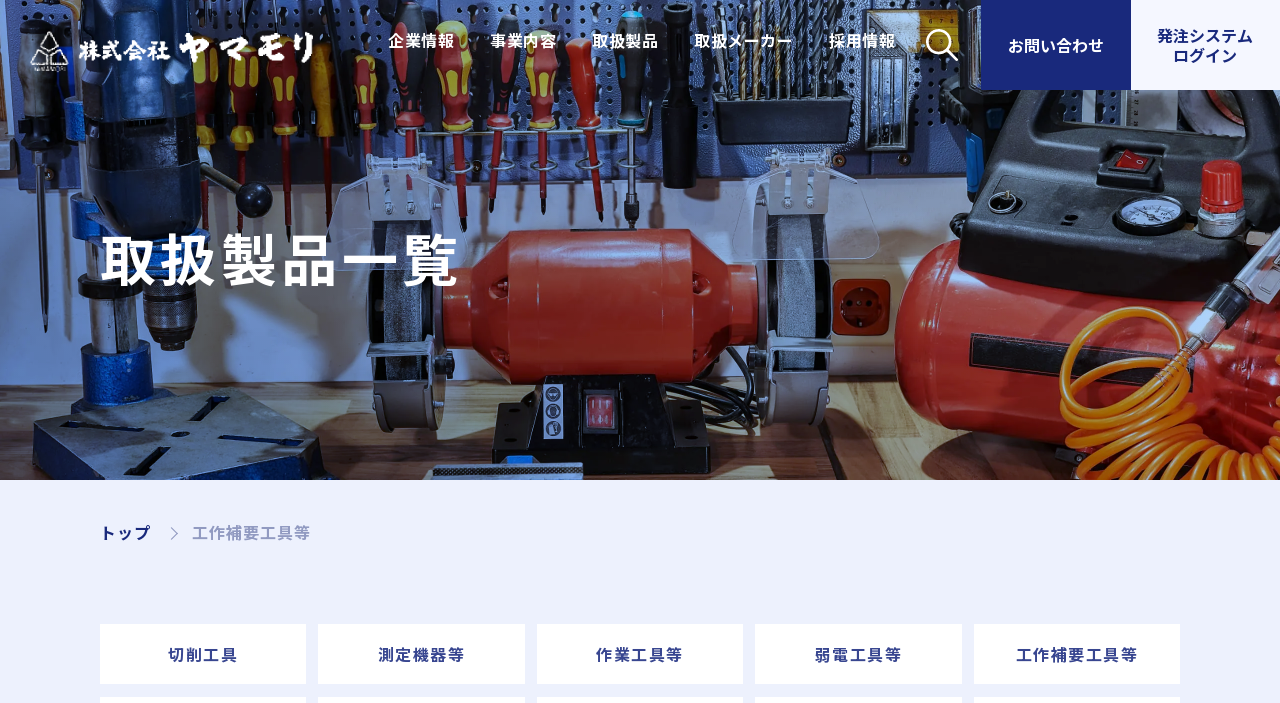

--- FILE ---
content_type: text/html; charset=UTF-8
request_url: https://www.yamamori-net.co.jp/category/kousaku/
body_size: 32893
content:
<!DOCTYPE html>
<html lang="ja">
<head>
	<meta charset="utf-8">
	<meta http-equiv="x-ua-compatible" content="ie=edge">
	<meta name="viewport" content="width=device-width, initial-scale=1.0, user-scalable=no">
	<meta name="format-detection" content="telephone=no">
	<link rel="shortcut icon" href="/_bosys/wp-content/themes/yamamori/favicon.ico">
	<link type="text/css" rel="stylesheet" href="/_bosys/wp-content/themes/yamamori/js/slick/slick-theme.css">
	<link type="text/css" rel="stylesheet" href="/_bosys/wp-content/themes/yamamori/js/slick/slick.css">
	<link type="text/css" rel="stylesheet" href="/_bosys/wp-content/themes/yamamori/css/styles.css">

	<!-- Google Tag Manager -->
	<script>(function(w,d,s,l,i){w[l]=w[l]||[];w[l].push({'gtm.start':
				new Date().getTime(),event:'gtm.js'});var f=d.getElementsByTagName(s)[0],
			j=d.createElement(s),dl=l!='dataLayer'?'&l='+l:'';j.async=true;j.src=
			'https://www.googletagmanager.com/gtm.js?id='+i+dl;f.parentNode.insertBefore(j,f);
		})(window,document,'script','dataLayer','GTM-TFW3R2N4');</script>
	<!-- End Google Tag Manager -->
	<meta name='robots' content='index, follow, max-image-preview:large, max-snippet:-1, max-video-preview:-1' />

	<!-- This site is optimized with the Yoast SEO plugin v22.1 - https://yoast.com/wordpress/plugins/seo/ -->
	<title>工作補要工具等 アーカイブ | 株式会社ヤマモリ</title>
	<link rel="canonical" href="https://www.yamamori-net.co.jp/category/kousaku/" />
	<link rel="next" href="https://www.yamamori-net.co.jp/category/kousaku/page/2/" />
	<meta property="og:locale" content="ja_JP" />
	<meta property="og:type" content="article" />
	<meta property="og:title" content="工作補要工具等 アーカイブ | 株式会社ヤマモリ" />
	<meta property="og:url" content="https://www.yamamori-net.co.jp/category/kousaku/" />
	<meta property="og:site_name" content="株式会社ヤマモリ" />
	<meta name="twitter:card" content="summary_large_image" />
	<script type="application/ld+json" class="yoast-schema-graph">{"@context":"https://schema.org","@graph":[{"@type":"CollectionPage","@id":"https://www.yamamori-net.co.jp/category/kousaku/","url":"https://www.yamamori-net.co.jp/category/kousaku/","name":"工作補要工具等 アーカイブ | 株式会社ヤマモリ","isPartOf":{"@id":"https://www.yamamori-net.co.jp/#website"},"breadcrumb":{"@id":"https://www.yamamori-net.co.jp/category/kousaku/#breadcrumb"},"inLanguage":"ja"},{"@type":"BreadcrumbList","@id":"https://www.yamamori-net.co.jp/category/kousaku/#breadcrumb","itemListElement":[{"@type":"ListItem","position":1,"name":"トップ","item":"https://www.yamamori-net.co.jp/"},{"@type":"ListItem","position":2,"name":"工作補要工具等"}]},{"@type":"WebSite","@id":"https://www.yamamori-net.co.jp/#website","url":"https://www.yamamori-net.co.jp/","name":"株式会社ヤマモリ","description":"","potentialAction":[{"@type":"SearchAction","target":{"@type":"EntryPoint","urlTemplate":"https://www.yamamori-net.co.jp/?s={search_term_string}"},"query-input":"required name=search_term_string"}],"inLanguage":"ja"}]}</script>
	<!-- / Yoast SEO plugin. -->


<link rel="alternate" type="application/rss+xml" title="株式会社ヤマモリ &raquo; 工作補要工具等 カテゴリーのフィード" href="https://www.yamamori-net.co.jp/category/kousaku/feed/" />
<style id='wp-img-auto-sizes-contain-inline-css' type='text/css'>
img:is([sizes=auto i],[sizes^="auto," i]){contain-intrinsic-size:3000px 1500px}
/*# sourceURL=wp-img-auto-sizes-contain-inline-css */
</style>
<style id='wp-emoji-styles-inline-css' type='text/css'>

	img.wp-smiley, img.emoji {
		display: inline !important;
		border: none !important;
		box-shadow: none !important;
		height: 1em !important;
		width: 1em !important;
		margin: 0 0.07em !important;
		vertical-align: -0.1em !important;
		background: none !important;
		padding: 0 !important;
	}
/*# sourceURL=wp-emoji-styles-inline-css */
</style>
<style id='wp-block-library-inline-css' type='text/css'>
:root{--wp-block-synced-color:#7a00df;--wp-block-synced-color--rgb:122,0,223;--wp-bound-block-color:var(--wp-block-synced-color);--wp-editor-canvas-background:#ddd;--wp-admin-theme-color:#007cba;--wp-admin-theme-color--rgb:0,124,186;--wp-admin-theme-color-darker-10:#006ba1;--wp-admin-theme-color-darker-10--rgb:0,107,160.5;--wp-admin-theme-color-darker-20:#005a87;--wp-admin-theme-color-darker-20--rgb:0,90,135;--wp-admin-border-width-focus:2px}@media (min-resolution:192dpi){:root{--wp-admin-border-width-focus:1.5px}}.wp-element-button{cursor:pointer}:root .has-very-light-gray-background-color{background-color:#eee}:root .has-very-dark-gray-background-color{background-color:#313131}:root .has-very-light-gray-color{color:#eee}:root .has-very-dark-gray-color{color:#313131}:root .has-vivid-green-cyan-to-vivid-cyan-blue-gradient-background{background:linear-gradient(135deg,#00d084,#0693e3)}:root .has-purple-crush-gradient-background{background:linear-gradient(135deg,#34e2e4,#4721fb 50%,#ab1dfe)}:root .has-hazy-dawn-gradient-background{background:linear-gradient(135deg,#faaca8,#dad0ec)}:root .has-subdued-olive-gradient-background{background:linear-gradient(135deg,#fafae1,#67a671)}:root .has-atomic-cream-gradient-background{background:linear-gradient(135deg,#fdd79a,#004a59)}:root .has-nightshade-gradient-background{background:linear-gradient(135deg,#330968,#31cdcf)}:root .has-midnight-gradient-background{background:linear-gradient(135deg,#020381,#2874fc)}:root{--wp--preset--font-size--normal:16px;--wp--preset--font-size--huge:42px}.has-regular-font-size{font-size:1em}.has-larger-font-size{font-size:2.625em}.has-normal-font-size{font-size:var(--wp--preset--font-size--normal)}.has-huge-font-size{font-size:var(--wp--preset--font-size--huge)}.has-text-align-center{text-align:center}.has-text-align-left{text-align:left}.has-text-align-right{text-align:right}.has-fit-text{white-space:nowrap!important}#end-resizable-editor-section{display:none}.aligncenter{clear:both}.items-justified-left{justify-content:flex-start}.items-justified-center{justify-content:center}.items-justified-right{justify-content:flex-end}.items-justified-space-between{justify-content:space-between}.screen-reader-text{border:0;clip-path:inset(50%);height:1px;margin:-1px;overflow:hidden;padding:0;position:absolute;width:1px;word-wrap:normal!important}.screen-reader-text:focus{background-color:#ddd;clip-path:none;color:#444;display:block;font-size:1em;height:auto;left:5px;line-height:normal;padding:15px 23px 14px;text-decoration:none;top:5px;width:auto;z-index:100000}html :where(.has-border-color){border-style:solid}html :where([style*=border-top-color]){border-top-style:solid}html :where([style*=border-right-color]){border-right-style:solid}html :where([style*=border-bottom-color]){border-bottom-style:solid}html :where([style*=border-left-color]){border-left-style:solid}html :where([style*=border-width]){border-style:solid}html :where([style*=border-top-width]){border-top-style:solid}html :where([style*=border-right-width]){border-right-style:solid}html :where([style*=border-bottom-width]){border-bottom-style:solid}html :where([style*=border-left-width]){border-left-style:solid}html :where(img[class*=wp-image-]){height:auto;max-width:100%}:where(figure){margin:0 0 1em}html :where(.is-position-sticky){--wp-admin--admin-bar--position-offset:var(--wp-admin--admin-bar--height,0px)}@media screen and (max-width:600px){html :where(.is-position-sticky){--wp-admin--admin-bar--position-offset:0px}}
/*wp_block_styles_on_demand_placeholder:69774cfa638b2*/
/*# sourceURL=wp-block-library-inline-css */
</style>
<style id='classic-theme-styles-inline-css' type='text/css'>
/*! This file is auto-generated */
.wp-block-button__link{color:#fff;background-color:#32373c;border-radius:9999px;box-shadow:none;text-decoration:none;padding:calc(.667em + 2px) calc(1.333em + 2px);font-size:1.125em}.wp-block-file__button{background:#32373c;color:#fff;text-decoration:none}
/*# sourceURL=/wp-includes/css/classic-themes.min.css */
</style>
<link rel='stylesheet' id='contact-form-7-css' href='https://www.yamamori-net.co.jp/_bosys/wp-content/plugins/contact-form-7/includes/css/styles.css?ver=5.9' type='text/css' media='all' />
<link rel='stylesheet' id='cf7msm_styles-css' href='https://www.yamamori-net.co.jp/_bosys/wp-content/plugins/contact-form-7-multi-step-module/resources/cf7msm.css?ver=4.3.1' type='text/css' media='all' />
<script type="text/javascript" src="https://www.yamamori-net.co.jp/_bosys/wp-includes/js/jquery/jquery.min.js?ver=3.7.1" id="jquery-core-js"></script>
<script type="text/javascript" src="https://www.yamamori-net.co.jp/_bosys/wp-includes/js/jquery/jquery-migrate.min.js?ver=3.4.1" id="jquery-migrate-js"></script>
<link rel="https://api.w.org/" href="https://www.yamamori-net.co.jp/wp-json/" /><link rel="alternate" title="JSON" type="application/json" href="https://www.yamamori-net.co.jp/wp-json/wp/v2/categories/5" /><link rel="EditURI" type="application/rsd+xml" title="RSD" href="https://www.yamamori-net.co.jp/_bosys/xmlrpc.php?rsd" />
<meta name="generator" content="WordPress 6.9" />
</head>

<body>
	<!-- Google Tag Manager (noscript) -->
	<noscript><iframe src="https://www.googletagmanager.com/ns.html?id=GTM-TFW3R2N4" height="0" width="0" style="display:none;visibility:hidden"></iframe></noscript>
	<!-- End Google Tag Manager (noscript) -->

	<header id="header">
		<div class="inner">
			<a href="/" class="header-logo"><img src="/_bosys/wp-content/themes/yamamori/img/common/logo.png" alt="株式会社 ヤマモリ"></a>
			<nav class="header-nav">
				<ul class="header-nav__menu">
					<li class="header-nav__menu-item">
						<a href="/company/" class="accor-menu">企業情報</a>
						<ul class="header-nav__sub">
							<li class="header-nav__sub-item"><a href="https://yamamori.recruitsite.net/data" target="_blank" class="link">数字で分かるヤマモリ</a></li>
							<li class="header-nav__sub-item"><a href="/history/">ヤマモリの歩み</a></li>
							<li class="header-nav__sub-item"><a href="/office/">営業所一覧</a></li>
							<li class="header-nav__sub-item"><a href="/features/">ヤマモリの特徴</a></li>
							<li class="header-nav__sub-item"><a href="/profile/">会社概要</a></li>
						</ul>
					</li>
					<li class="header-nav__menu-item"><a href="https://yamamori.recruitsite.net/business" target="_blank">事業内容</a></li>
					<li class="header-nav__menu-item"><a href="/products/">取扱製品</a></li>
					<li class="header-nav__menu-item"><a href="/manufacture/">取扱メーカー</a></li>
					<li class="header-nav__menu-item"><a href="https://yamamori.recruitsite.net/" target="_blank">採用情報</a></li>
				</ul>
				<div class="header-nav__btn">
					<a href="/contact/"><span>お問い合わせ</span></a>
					<a href="https://yamamori-net.jp/YAMANet/yama.portal" target="_blank"><span>発注システム<br class="pc-tb">ログイン</span></a>
				</div>
			</nav>
			<div class="header-search">
				<div class="header-search__form">
					<form action="/" method="get">
						<input type="text" placeholder="製品/メーカーを検索" name="s">
						<button type="submit"></button>
					</form>
				</div>
			</div>
			<span class="js-mobile">
				<span></span>
			</span>
		</div>
	</header><main id="page-products" class="wrapper">
	<section class="mv-page">
		<div class="mv-page__img">
			<picture>
				<source srcset="/_bosys/wp-content/themes/yamamori/img/webp/products/mv.webp" type="image/webp">
				<img src="/_bosys/wp-content/themes/yamamori/img/products/mv.jpg" alt="取扱製品一覧">
			</picture>
		</div>
		<div class="mv-page__ct">
			<h1 class="mv-page__ct-ttl js-scrolltxt js-scrolltxt--white"><span class="line">取扱製品一覧</span></h1>
		</div>
	</section>
	<div class="breadcrumb" id="breadcrumb"><div class="inner"><span><span><a href="https://www.yamamori-net.co.jp/">トップ</a></span>  <span class="breadcrumb_last" aria-current="page">工作補要工具等</span></span></div></div>	<section class="sec-manufacture">
		<div class="inner">
					<ul class="manufacture-anchor">
							<li class="manufacture-anchor__item"><a href="#sessaku" class="scroll-page">切削工具</a></li>
							<li class="manufacture-anchor__item"><a href="#sokutei" class="scroll-page">測定機器等</a></li>
							<li class="manufacture-anchor__item"><a href="#sagyo" class="scroll-page">作業工具等</a></li>
							<li class="manufacture-anchor__item"><a href="#jyakuden" class="scroll-page">弱電工具等</a></li>
							<li class="manufacture-anchor__item"><a href="#kousaku" class="scroll-page">工作補要工具等</a></li>
							<li class="manufacture-anchor__item"><a href="#kogata" class="scroll-page">小型工作機械等</a></li>
							<li class="manufacture-anchor__item"><a href="#dendou" class="scroll-page">電動工具等</a></li>
							<li class="manufacture-anchor__item"><a href="#yuatsu" class="scroll-page">油圧工具等</a></li>
							<li class="manufacture-anchor__item"><a href="#kankyo" class="scroll-page">環境機器</a></li>
							<li class="manufacture-anchor__item"><a href="#tool" class="scroll-page">ツールキャビネット</a></li>
							<li class="manufacture-anchor__item"><a href="#kensetsu" class="scroll-page">建設機器</a></li>
							<li class="manufacture-anchor__item"><a href="#matehan" class="scroll-page">マテハン機器</a></li>
							<li class="manufacture-anchor__item"><a href="#kensaku" class="scroll-page">研削工具研磨材</a></li>
							<li class="manufacture-anchor__item"><a href="#anzen" class="scroll-page">安全靴</a></li>
							<li class="manufacture-anchor__item"><a href="#oa" class="scroll-page">OA機器</a></li>
						</ul>
					
			<div class="manufacture-wrap" id="sessaku">
				<h2 class="manufacture-wrap__ttl">切削工具</h2>
				<div class="manufacture-list">
					<div class="manufacture-list__item">
						<div class="manufacture-list__head">企業名</div>
						<div class="manufacture-list__head">取扱製品</div>
					</div>
									<dl class="manufacture-list__item">
						<dt class="manufacture-list__ttl">
													<a href="https://sumitomoelectric.com/jp/" target="_blank">住友電気工業㈱</a>
												</dt>
											<dd class="manufacture-list__ct"><p>スミデュアルミル ･スミボロン･スミダイヤ･スーパーマルチドリル ･GSXMILL シリーズ</p>
</dd>
										</dl>
									<dl class="manufacture-list__item">
						<dt class="manufacture-list__ttl">
													<a href="https://www.kyocera.co.jp/" target="_blank">京セラ㈱</a>
												</dt>
											<dd class="manufacture-list__ct"><p>高能率･ 高送リカッター･PVD･CVD コーティングチップ･ダイナミックバー ･CBN･ ダイヤモンド工具･ マジックドリル</p>
</dd>
										</dl>
									<dl class="manufacture-list__item">
						<dt class="manufacture-list__ttl">
													オーエスジー㈱											</dt>
											<dd class="manufacture-list__ct"><p>穴加工･ネジ加工工具･ミーリング加工工具</p>
</dd>
										</dl>
									<dl class="manufacture-list__item">
						<dt class="manufacture-list__ttl">
													<a href="https://www.moldino.com/" target="_blank">㈱MOLDINO</a>
												</dt>
											<dd class="manufacture-list__ct"><p>エポックエンドミル ･エポックスーパーハードタップ･ 刃先交換式工具･インサート･ 超硬 NSB</p>
</dd>
										</dl>
									<dl class="manufacture-list__item">
						<dt class="manufacture-list__ttl">
													<a href="https://www.uniontool.co.jp/" target="_blank">ユニオンツール㈱</a>
												</dt>
											<dd class="manufacture-list__ct"><p>PCBドリル ･ ルーター･ 超硬エンドミル ユニマックスシリーズ･転造ダイス･ 圧造工具</p>
</dd>
										</dl>
									<dl class="manufacture-list__item">
						<dt class="manufacture-list__ttl">
													<a href="https://www.nachi-fujikoshi.co.jp/" target="_blank">㈱不二越（NACHI）</a>
												</dt>
											<dd class="manufacture-list__ct"><p>アクア REVO ミル バリレス・アクア REVOドリル バリレス・SG スパイラルタップ バリレス・ブローチ・メタルバンドソー</p>
</dd>
										</dl>
									<dl class="manufacture-list__item">
						<dt class="manufacture-list__ttl">
													株州											</dt>
											<dd class="manufacture-list__ct"><p>超硬エンドミル・ダイヤモンド工具</p>
</dd>
										</dl>
									<dl class="manufacture-list__item">
						<dt class="manufacture-list__ttl">
													㈱ヤマト											</dt>
											<dd class="manufacture-list__ct"><p>T スロットカッターモジュラーヘッド･NEW ラフィングエンドミル ･コアカッターモジュラータイプ</p>
</dd>
										</dl>
									<dl class="manufacture-list__item">
						<dt class="manufacture-list__ttl">
													<a href="https://www.sanko-endmill.co.jp/" target="_blank">㈱三興製作所（S&#038;K）</a>
												</dt>
											<dd class="manufacture-list__ct"><p>HG コーティング超硬 FLX ショート刃 ･N コーティング RE αニック･エンドミルαシリーズ</p>
</dd>
										</dl>
									<dl class="manufacture-list__item">
						<dt class="manufacture-list__ttl">
													<a href="https://www.tanoi-mfg.co.jp/" target="_blank">㈱田野井製作所（TDT）</a>
												</dt>
											<dd class="manufacture-list__ct"><p>ダブルタフレット･ シームレスタフレット･ ゼロチップタップ･ 転造ダイス</p>
</dd>
										</dl>
									<dl class="manufacture-list__item">
						<dt class="manufacture-list__ttl">
													<a href="http://www.skc-taps.com/index.html" target="_blank">㈱エスケーシー</a>
												</dt>
											<dd class="manufacture-list__ct"><p>特殊タップ･ ダイス</p>
</dd>
										</dl>
									<dl class="manufacture-list__item">
						<dt class="manufacture-list__ttl">
													<a href="https://www.iwatatool.co.jp/" target="_blank">㈱イワタツール</a>
												</dt>
											<dd class="manufacture-list__ct"><p>センタードリル ･SP センター･トグロンハード・トグロンシャープ</p>
</dd>
										</dl>
									<dl class="manufacture-list__item">
						<dt class="manufacture-list__ttl">
													<a href="https://www.okabetool.co.jp/" target="_blank">㈱岡部工具製作所</a>
												</dt>
											<dd class="manufacture-list__ct"><p>センタードリル</p>
</dd>
										</dl>
									<dl class="manufacture-list__item">
						<dt class="manufacture-list__ttl">
													<a href="https://www.nikken-kosakusho.co.jp/" target="_blank">㈱日研工作所</a>
												</dt>
											<dd class="manufacture-list__ct"><p>超硬ラジカルリーマー ･ 超硬ミルリーマー ･NC センサーリーマー ･タフカットスキルリーマー</p>
</dd>
										</dl>
									<dl class="manufacture-list__item">
						<dt class="manufacture-list__ttl">
													<a href="http://www.fptools.com/" target="_blank">エフピーツール㈱</a>
												</dt>
											<dd class="manufacture-list__ct"><p>超硬μリーマー･ 超硬リーマーG シリーズ･ゴールドリーマー･DLC リーマー</p>
</dd>
										</dl>
									<dl class="manufacture-list__item">
						<dt class="manufacture-list__ttl">
													㈱第一ツール											</dt>
											<dd class="manufacture-list__ct"><p>リーマー各種</p>
</dd>
										</dl>
									<dl class="manufacture-list__item">
						<dt class="manufacture-list__ttl">
													<a href="http://www.koshuha.co.jp/kams/" target="_blank">㈱カムス</a>
												</dt>
											<dd class="manufacture-list__ct"><p>ハイコートチップ･ 精密フォームドバイト･ ボーリングツール /スロッチングツール ･ 完成バイト</p>
</dd>
										</dl>
									<dl class="manufacture-list__item">
						<dt class="manufacture-list__ttl">
													不二美工機㈱											</dt>
											<dd class="manufacture-list__ct"><p>超硬付刃バイト</p>
</dd>
										</dl>
									<dl class="manufacture-list__item">
						<dt class="manufacture-list__ttl">
													<a href="https://www.toko-tool.co.jp/" target="_blank">㈱東鋼</a>
												</dt>
											<dd class="manufacture-list__ct"><p>特殊工具開発・精密切削工具・完成バイト･ 総型バイト･フォームドツール</p>
</dd>
										</dl>
									<dl class="manufacture-list__item">
						<dt class="manufacture-list__ttl">
													<a href="https://hicut.co.jp/" target="_blank">㈱ハイカット</a>
												</dt>
											<dd class="manufacture-list__ct"><p>超硬付刃バイト</p>
</dd>
										</dl>
									<dl class="manufacture-list__item">
						<dt class="manufacture-list__ttl">
													㈲阪本鉄工所（サンアロイ）											</dt>
											<dd class="manufacture-list__ct"><p>特殊付刃バイト･ セーパー/ プレナ用バイト</p>
</dd>
										</dl>
									<dl class="manufacture-list__item">
						<dt class="manufacture-list__ttl">
													<a href="https://www.supertool.co.jp/index.php" target="_blank">㈱スーパーツール</a>
												</dt>
											<dd class="manufacture-list__ct"><p>超硬ロータリーバー ･ ローレットホルダー</p>
</dd>
										</dl>
									<dl class="manufacture-list__item">
						<dt class="manufacture-list__ttl">
													<a href="https://www.muraki-ltd.co.jp/" target="_blank">㈱ムラキ</a>
												</dt>
											<dd class="manufacture-list__ct"><p>超硬ロータリーバー･ ガンドリル ･ カウンターシンク</p>
</dd>
										</dl>
									<dl class="manufacture-list__item">
						<dt class="manufacture-list__ttl">
													<a href="https://www.nttool.com/" target="_blank">エヌティツール㈱</a>
												</dt>
											<dd class="manufacture-list__ct"><p>面取リカッター</p>
</dd>
										</dl>
									<dl class="manufacture-list__item">
						<dt class="manufacture-list__ttl">
													<a href="https://nicecut.co.jp/" target="_blank">富士元工業㈱（ナイスカット）</a>
												</dt>
											<dd class="manufacture-list__ct"><p>面取リカッター ･ 卓上面取リカッター</p>
</dd>
										</dl>
									<dl class="manufacture-list__item">
						<dt class="manufacture-list__ttl">
													ノガ・ウォータ－ズ㈱（NOGA）											</dt>
											<dd class="manufacture-list__ct"><p>バリ取リ･ 面取リ工具･ 旋盤用ネジ切リ工具 &#038; ミルスレッド</p>
</dd>
										</dl>
									<dl class="manufacture-list__item">
						<dt class="manufacture-list__ttl">
													<a href="http://www.f-file.co.jp/shaviv/" target="_blank">SHAVIV</a>
												</dt>
											<dd class="manufacture-list__ct"><p>バリ取リ</p>
</dd>
										</dl>
									<dl class="manufacture-list__item">
						<dt class="manufacture-list__ttl">
													<a href="https://www.amc.amada.co.jp/ja/" target="_blank">㈱アマダマシナリー</a>
												</dt>
											<dd class="manufacture-list__ct"><p>超硬 / バイメタルホルソー ･ 超硬 / バイメタルエンドレスブレード</p>
</dd>
										</dl>
									<dl class="manufacture-list__item">
						<dt class="manufacture-list__ttl">
													<a href="https://www.miyanaga.co.jp/jp/" target="_blank">㈱ミヤナガ</a>
												</dt>
											<dd class="manufacture-list__ct"><p>超硬ホルソー ･メタルボーラー ･コアドリル ･ ディスクソー</p>
</dd>
										</dl>
									<dl class="manufacture-list__item">
						<dt class="manufacture-list__ttl">
													<a href="https://www.omikogyo.co.jp/" target="_blank">㈱オーエムアイ</a>
												</dt>
											<dd class="manufacture-list__ct"><p>ホールカッター ･ クリンキーカッター ･ 超硬 Vドリル ･超硬 V リーマー ･ ツイストV ドリル ･SV リーマー</p>
</dd>
										</dl>
									<dl class="manufacture-list__item">
						<dt class="manufacture-list__ttl">
													㈱浮貝精機製作所（YMK）											</dt>
											<dd class="manufacture-list__ct"><p>ホルソー</p>
</dd>
										</dl>
									<dl class="manufacture-list__item">
						<dt class="manufacture-list__ttl">
													<a href="http://www.tnk-jp.com/index.html" target="_blank">谷口工業㈱</a>
												</dt>
											<dd class="manufacture-list__ct"><p>メタルソー ･ チップソー ･ バンドソー ･ ホルソー</p>
</dd>
										</dl>
									<dl class="manufacture-list__item">
						<dt class="manufacture-list__ttl">
													㈱ムラタ											</dt>
											<dd class="manufacture-list__ct"><p>超硬ソリッドメタルソー ･ 丸ナイフ･アングルカッター ･ 内丸 / 外丸フライス</p>
</dd>
										</dl>
									<dl class="manufacture-list__item">
						<dt class="manufacture-list__ttl">
													<a href="https://ttn-tateno.co.jp/" target="_blank">㈱タテノ</a>
												</dt>
											<dd class="manufacture-list__ct"><p>超硬ブレード･ 超硬パンチ</p>
</dd>
										</dl>
									<dl class="manufacture-list__item">
						<dt class="manufacture-list__ttl">
													<a href="https://www.daidokogyo-kk.co.jp/" target="_blank">大同興業㈱（プリマック）</a>
												</dt>
											<dd class="manufacture-list__ct"><p>メタルソー</p>
</dd>
										</dl>
									<dl class="manufacture-list__item">
						<dt class="manufacture-list__ttl">
													<a href="https://yamashinseikyo.com/" target="_blank">山真製鋸㈱</a>
												</dt>
											<dd class="manufacture-list__ct"><p>チップソー</p>
</dd>
										</dl>
									<dl class="manufacture-list__item">
						<dt class="manufacture-list__ttl">
													日本サミットソー㈱											</dt>
											<dd class="manufacture-list__ct"><p>バンドソー</p>
</dd>
										</dl>
									<dl class="manufacture-list__item">
						<dt class="manufacture-list__ttl">
													<a href="http://www.jmg.co.jp/pro/" target="_blank">㈱ジェーエムジー</a>
												</dt>
											<dd class="manufacture-list__ct"><p>バンドソー</p>
</dd>
										</dl>
									<dl class="manufacture-list__item">
						<dt class="manufacture-list__ttl">
													スナップオン・ツールズ㈱（BAHCO）											</dt>
											<dd class="manufacture-list__ct"><p>マシンソー・ハンドソー</p>
</dd>
										</dl>
									<dl class="manufacture-list__item">
						<dt class="manufacture-list__ttl">
													<a href="https://toolde.co.jp/" target="_blank">ツールドインターナショナル㈱</a>
												</dt>
											<dd class="manufacture-list__ct"><p>ダイヤモンドチップ･ 超硬エンドミル</p>
</dd>
										</dl>
									<dl class="manufacture-list__item">
						<dt class="manufacture-list__ttl">
													<a href="https://www.kansaikoki.jp/" target="_blank">㈲関西工機</a>
												</dt>
											<dd class="manufacture-list__ct"><p>ドリル（DORMER）超硬エンドミル（HPMT）</p>
</dd>
										</dl>
									<dl class="manufacture-list__item">
						<dt class="manufacture-list__ttl">
													<a href="http://www.ryoco.co.jp/" target="_blank">菱高精機㈱（RYOCO）</a>
												</dt>
											<dd class="manufacture-list__ct"><p>超硬工具･ ダイヤ工具</p>
</dd>
										</dl>
									<dl class="manufacture-list__item">
						<dt class="manufacture-list__ttl">
													<a href="https://www.fujidie.co.jp/" target="_blank">冨士ダイス㈱</a>
												</dt>
											<dd class="manufacture-list__ct"><p>セラミック･ 超硬･ ダイヤモンド工具</p>
</dd>
										</dl>
									<dl class="manufacture-list__item">
						<dt class="manufacture-list__ttl">
													<a href="https://www.a-one-seimitsu.co.jp/" target="_blank">㈱エーワン精密</a>
												</dt>
											<dd class="manufacture-list__ct"><p>特殊切削工具･コーティング及ビ研磨</p>
</dd>
										</dl>
									<dl class="manufacture-list__item">
						<dt class="manufacture-list__ttl">
													<a href="https://otani-tool.jp/" target="_blank">㈱オータニツール</a>
												</dt>
											<dd class="manufacture-list__ct"><p>ダイヤ/CBN 切削工具･ 超硬切削工具</p>
</dd>
										</dl>
									<dl class="manufacture-list__item">
						<dt class="manufacture-list__ttl">
													<a href="https://alpha-tool.com/" target="_blank">㈱アルファ・ツール</a>
												</dt>
											<dd class="manufacture-list__ct"><p>特殊工具･ 再研磨</p>
</dd>
										</dl>
									<dl class="manufacture-list__item">
						<dt class="manufacture-list__ttl">
													<a href="https://www.shin-a.co.jp/" target="_blank">㈱信栄製作所</a>
												</dt>
											<dd class="manufacture-list__ct"><p>特殊切削工具</p>
</dd>
										</dl>
									<dl class="manufacture-list__item">
						<dt class="manufacture-list__ttl">
													<a href="https://www.onwardgiken.jp/" target="_blank">㈱オンワード技研</a>
												</dt>
											<dd class="manufacture-list__ct"><p>セラミック/DLC コーティング加工</p>
</dd>
										</dl>
									<dl class="manufacture-list__item">
						<dt class="manufacture-list__ttl">
													<a href="https://www.sprew.co.jp/" target="_blank">日本スプリュー㈱</a>
												</dt>
											<dd class="manufacture-list__ct"><p>スプリュー各種 ･ 電動挿入工具･ 電動抜取工具</p>
</dd>
										</dl>
									<dl class="manufacture-list__item">
						<dt class="manufacture-list__ttl">
													<a href="https://www.sanyu-seiki.com/" target="_blank">㈱三友精機</a>
												</dt>
											<dd class="manufacture-list__ct"><p>ヘリサート･ タングレス･エンザード</p>
</dd>
										</dl>
									<dl class="manufacture-list__item">
						<dt class="manufacture-list__ttl">
													<a href="http://www.f-file.co.jp/" target="_blank">ニコルソン</a>
												</dt>
											<dd class="manufacture-list__ct"><p>超硬ロータリーバー･ ヤスリ</p>
</dd>
										</dl>
									<dl class="manufacture-list__item">
						<dt class="manufacture-list__ttl">
													<a href="https://www.k-sanshin.jp/" target="_blank">㈱三新</a>
												</dt>
											<dd class="manufacture-list__ct"><p>芯出しドリル ･ センターリーマー</p>
</dd>
										</dl>
								</div>
			</div>
							
			<div class="manufacture-wrap" id="sokutei">
				<h2 class="manufacture-wrap__ttl">測定機器等</h2>
				<div class="manufacture-list">
					<div class="manufacture-list__item">
						<div class="manufacture-list__head">企業名</div>
						<div class="manufacture-list__head">取扱製品</div>
					</div>
									<dl class="manufacture-list__item">
						<dt class="manufacture-list__ttl">
													<a href="https://www.mitutoyo.co.jp/" target="_blank">㈱ミツトヨ</a>
												</dt>
											<dd class="manufacture-list__ct"><p>ノギス・マイクロメーター・ダイヤルゲージ・ブロックゲージ・投影機・三次元測定機</p>
</dd>
										</dl>
									<dl class="manufacture-list__item">
						<dt class="manufacture-list__ttl">
													<a href="http://www.peacockozaki.jp/" target="_blank">㈱尾崎製作所（PEACOCK）</a>
												</dt>
											<dd class="manufacture-list__ct"><p>ピクテスト・ダイヤルゲージ・シグナルゲージ・デジタルカウンター・デジタルゲージ</p>
</dd>
										</dl>
									<dl class="manufacture-list__item">
						<dt class="manufacture-list__ttl">
													<a href="https://www.nihonkouki.co.jp/" target="_blank">㈱日本光器製作所</a>
												</dt>
											<dd class="manufacture-list__ct"><p>測定顕微鏡・超小型金属顕微鏡</p>
</dd>
										</dl>
									<dl class="manufacture-list__item">
						<dt class="manufacture-list__ttl">
													<a href="https://www.kosakalab.co.jp/" target="_blank">㈱小坂研究所</a>
												</dt>
											<dd class="manufacture-list__ct"><p>三次元測定機・表面粗さ測定機・真円度測定機</p>
</dd>
										</dl>
									<dl class="manufacture-list__item">
						<dt class="manufacture-list__ttl">
													<a href="https://www.meijitechno.co.jp/" target="_blank">メイジテクノ㈱</a>
												</dt>
											<dd class="manufacture-list__ct"><p>顕微鏡・実体顕微鏡・デジタルマイクロスコープ</p>
</dd>
										</dl>
									<dl class="manufacture-list__item">
						<dt class="manufacture-list__ttl">
													<a href="https://www.hozan.co.jp/corp/default.aspx" target="_blank">ホーザン㈱</a>
												</dt>
											<dd class="manufacture-list__ct"><p>実体顕微鏡・ルーペ・ミラー・レンズ・カメラ</p>
</dd>
										</dl>
									<dl class="manufacture-list__item">
						<dt class="manufacture-list__ttl">
													<a href="https://www.micro-fix.co.jp/" target="_blank">㈱マイクロフィックス</a>
												</dt>
											<dd class="manufacture-list__ct"><p>非破壊検査装置・過流探傷装置・タップ穴検査装置</p>
</dd>
										</dl>
									<dl class="manufacture-list__item">
						<dt class="manufacture-list__ttl">
													<a href="http://www.noga.co.jp/" target="_blank">ノガ・ウォータ－ズ㈱（NOGA）</a>
												</dt>
											<dd class="manufacture-list__ct"><p>投影機・画像測定機・ボアゲージ・ダイヤルゲージスタンドﾞ</p>
</dd>
										</dl>
									<dl class="manufacture-list__item">
						<dt class="manufacture-list__ttl">
													<a href="https://www.osg.co.jp/" target="_blank">オーエスジー㈱</a>
												</dt>
											<dd class="manufacture-list__ct"><p>ネジゲージ・栓ゲージ</p>
</dd>
										</dl>
									<dl class="manufacture-list__item">
						<dt class="manufacture-list__ttl">
													<a href="https://eisen.gr.jp/" target="_blank">㈱アイゼン （㈱ドムコーポレーション）</a>
												</dt>
											<dd class="manufacture-list__ct"><p>ピンゲージ・セラミックピンゲージ・超硬合金ピンゲージ・ねじ測定用三針ゲージ</p>
</dd>
										</dl>
									<dl class="manufacture-list__item">
						<dt class="manufacture-list__ttl">
													<a href="http://www.pal-co.jp/" target="_blank">㈱パル</a>
												</dt>
											<dd class="manufacture-list__ct"><p>コンビネーション・ネジゲージ・コンパクトガウスメーター</p>
</dd>
										</dl>
									<dl class="manufacture-list__item">
						<dt class="manufacture-list__ttl">
													<a href="https://www.niigataseiki.co.jp/" target="_blank">新潟精機㈱（SK）</a>
												</dt>
											<dd class="manufacture-list__ct"><p>ピンゲージ・平スコヤ・台付スコヤ・コンパス</p>
</dd>
										</dl>
									<dl class="manufacture-list__item">
						<dt class="manufacture-list__ttl">
													<a href="https://www.alfamirage.com/" target="_blank">アルファーミラージュ㈱</a>
												</dt>
											<dd class="manufacture-list__ct"><p>デジタルマイクロスコープ</p>
</dd>
										</dl>
									<dl class="manufacture-list__item">
						<dt class="manufacture-list__ttl">
													<a href="http://www.kanetec.co.jp/" target="_blank">カネテック㈱</a>
												</dt>
											<dd class="manufacture-list__ct"><p>永電磁チャック・永電磁リフティングマグネット・磁選機器・切削 / 研削搬送 / 処理装置</p>
</dd>
										</dl>
									<dl class="manufacture-list__item">
						<dt class="manufacture-list__ttl">
													<a href="http://www.sugisan.co.jp/" target="_blank">杉原産業㈱</a>
												</dt>
											<dd class="manufacture-list__ct"><p>マグネットベース・電気スタンド・マグネットホルダー</p>
</dd>
										</dl>
									<dl class="manufacture-list__item">
						<dt class="manufacture-list__ttl">
													<a href="https://www.kk-custom.co.jp/index.html" target="_blank">㈱カスタム</a>
												</dt>
											<dd class="manufacture-list__ct"><p>温度計・タイマー・ストップウォッチ</p>
</dd>
										</dl>
									<dl class="manufacture-list__item">
						<dt class="manufacture-list__ttl">
													<a href="https://www.tjmdesign.com/" target="_blank">㈱TJM デザイン</a>
												</dt>
											<dd class="manufacture-list__ct"><p>コンベックス・水平器・カッターナイフ</p>
</dd>
										</dl>
									<dl class="manufacture-list__item">
						<dt class="manufacture-list__ttl">
													<a href="https://www.obishi.co.jp/" target="_blank">㈱大菱計器製作所（O.K）</a>
												</dt>
											<dd class="manufacture-list__ct"><p>定盤・偏心検査器・ストレートエッジ・V ブロック</p>
</dd>
										</dl>
									<dl class="manufacture-list__item">
						<dt class="manufacture-list__ttl">
													<a href="https://www.oss-ohnishi.com/" target="_blank">大西測定㈱（O.S.S）</a>
												</dt>
											<dd class="manufacture-list__ct"><p>精密 JIS 定盤・精密石定盤・グラナイトコンパレートスタンド・BS 定盤・箱型定盤</p>
</dd>
										</dl>
									<dl class="manufacture-list__item">
						<dt class="manufacture-list__ttl">
													<a href="http://www.fujitass.co.jp/" target="_blank">㈱藤田勝商店</a>
												</dt>
											<dd class="manufacture-list__ct"><p>箱型定盤・精密水準器</p>
</dd>
										</dl>
									<dl class="manufacture-list__item">
						<dt class="manufacture-list__ttl">
													<a href="https://www.renishaw.jp/" target="_blank">レニショー㈱</a>
												</dt>
											<dd class="manufacture-list__ct"><p>スタイラス・ルビー測定子・プローブ</p>
</dd>
										</dl>
									<dl class="manufacture-list__item">
						<dt class="manufacture-list__ttl">
													<a href="https://www.japanunix.com/" target="_blank">㈱ジャパンユニックス</a>
												</dt>
											<dd class="manufacture-list__ct"><p>デジタル温度計（はんだ付機器周辺温度）</p>
</dd>
										</dl>
									<dl class="manufacture-list__item">
						<dt class="manufacture-list__ttl">
													<a href="https://www.nabeya.co.jp/" target="_blank">㈱ナベヤ</a>
												</dt>
											<dd class="manufacture-list__ct"><p>除振台・定盤</p>
</dd>
										</dl>
									<dl class="manufacture-list__item">
						<dt class="manufacture-list__ttl">
													<a href="https://www.kuraka.co.jp/" target="_blank">倉敷化工㈱</a>
												</dt>
											<dd class="manufacture-list__ct"><p>電子天秤用除震装置</p>
</dd>
										</dl>
									<dl class="manufacture-list__item">
						<dt class="manufacture-list__ttl">
													<a href="http://japan-cal-center.com/" target="_blank">㈱日本校正センター</a>
												</dt>
											<dd class="manufacture-list__ct"><p>計測器の校正会社</p>
</dd>
										</dl>
								</div>
			</div>
							
			<div class="manufacture-wrap" id="sagyo">
				<h2 class="manufacture-wrap__ttl">作業工具等</h2>
				<div class="manufacture-list">
					<div class="manufacture-list__item">
						<div class="manufacture-list__head">企業名</div>
						<div class="manufacture-list__head">取扱製品</div>
					</div>
									<dl class="manufacture-list__item">
						<dt class="manufacture-list__ttl">
													<a href="https://www.supertool.co.jp/index.php" target="_blank">㈱スーパーツール</a>
												</dt>
											<dd class="manufacture-list__ct"><p>モンキー・プライヤー・ギャプーラー・シャコ万力・ラチェットレンチ</p>
</dd>
										</dl>
									<dl class="manufacture-list__item">
						<dt class="manufacture-list__ttl">
													<a href="https://www.lobtex.co.jp/" target="_blank">㈱ロブテックス</a>
												</dt>
											<dd class="manufacture-list__ct"><p>モンキー・プライヤー・シャコ万力・エビ万力</p>
</dd>
										</dl>
									<dl class="manufacture-list__item">
						<dt class="manufacture-list__ttl">
													<a href="https://www.toptools.co.jp/" target="_blank">トップ工業㈱</a>
												</dt>
											<dd class="manufacture-list__ct"><p>モンキー・プライヤー・ラチェットレンチ・ペンチ・セーフティコード・電動ドリル用ソケット</p>
</dd>
										</dl>
									<dl class="manufacture-list__item">
						<dt class="manufacture-list__ttl">
													<a href="https://www.vessel.co.jp/" target="_blank">㈱ベッセル</a>
												</dt>
											<dd class="manufacture-list__ct"><p>ドライバー各種・ビット・レンチ・ワイヤーストリッパー</p>
</dd>
										</dl>
									<dl class="manufacture-list__item">
						<dt class="manufacture-list__ttl">
													<a href="https://www.anextool.co.jp/" target="_blank">アネックスツール㈱</a>
												</dt>
											<dd class="manufacture-list__ct"><p>ドライバーピンセット＆クラフトツール・ボールポイント</p>
</dd>
										</dl>
									<dl class="manufacture-list__item">
						<dt class="manufacture-list__ttl">
													<a href="https://www.bildy.jp/ash/" target="_blank">旭金属工業㈱（ASH）</a>
												</dt>
											<dd class="manufacture-list__ct"><p>スパナ・六角棒レンチ・ソケットレンチ・打撃スパナ・打撃メガネスパナ・<br />
ツールセット</p>
</dd>
										</dl>
									<dl class="manufacture-list__item">
						<dt class="manufacture-list__ttl">
													<a href="https://www.ikktool.co.jp/" target="_blank">池田工業㈱（IKK）</a>
												</dt>
											<dd class="manufacture-list__ct"><p>スパナ</p>
</dd>
										</dl>
									<dl class="manufacture-list__item">
						<dt class="manufacture-list__ttl">
													<a href="https://www.muromoto.co.jp/" target="_blank">室本鉄工㈱（MERRY）</a>
												</dt>
											<dd class="manufacture-list__ct"><p>ペンチ・ニッパー・スナップリングプライヤー・エンビパイプカッター</p>
</dd>
										</dl>
									<dl class="manufacture-list__item">
						<dt class="manufacture-list__ttl">
													<a href="https://www.tsunoda-japan.com/" target="_blank">㈱ツノダ（TTC）</a>
												</dt>
											<dd class="manufacture-list__ct"><p>ニッパー・ペンチ・圧着工具</p>
</dd>
										</dl>
									<dl class="manufacture-list__item">
						<dt class="manufacture-list__ttl">
													<a href="https://www.hozan.co.jp/corp/default.aspx" target="_blank">ホーザン㈱</a>
												</dt>
											<dd class="manufacture-list__ct"><p>工具セット・パーツケース・ワイヤーストリッパー・ニッパー・ペンチ</p>
</dd>
										</dl>
									<dl class="manufacture-list__item">
						<dt class="manufacture-list__ttl">
													<a href="https://ktc.jp/" target="_blank">京都機械工具㈱（KTC）</a>
												</dt>
											<dd class="manufacture-list__ct"><p>作業工具・トルクレンチ</p>
</dd>
										</dl>
									<dl class="manufacture-list__item">
						<dt class="manufacture-list__ttl">
													<a href="http://www.noga.co.jp/" target="_blank">ノガ・ウォータ－ズ㈱（NOGA）</a>
												</dt>
											<dd class="manufacture-list__ct"><p>ノガクリッパー・ドライバー・プライヤ・ニッパ &#8211; 各種</p>
</dd>
										</dl>
									<dl class="manufacture-list__item">
						<dt class="manufacture-list__ttl">
													<a href="https://armsangyo.jp/" target="_blank">㈱アーム産業（ARM）</a>
												</dt>
											<dd class="manufacture-list__ct"><p>ケーブルカッター・ボルトクリッパー・パイプレンチ</p>
</dd>
										</dl>
									<dl class="manufacture-list__item">
						<dt class="manufacture-list__ttl">
													<a href="https://www.bondhus-japan.co.jp/" target="_blank">ボンダスジャパン㈱</a>
												</dt>
											<dd class="manufacture-list__ct"><p>六角棒レンチ・ドライバー ･ クランプ・六角ビット・ソケットビット</p>
</dd>
										</dl>
									<dl class="manufacture-list__item">
						<dt class="manufacture-list__ttl">
													<a href="https://www.eight-tool.co.jp/" target="_blank">㈱エイト（EIGHT）</a>
												</dt>
											<dd class="manufacture-list__ct"><p>エキセレントシリーズ（六角棒レンチ）ソケットビット/ ビット・ボールポイントドライバー</p>
</dd>
										</dl>
									<dl class="manufacture-list__item">
						<dt class="manufacture-list__ttl">
													<a href="https://www.mitotool.com/" target="_blank">水戸工業㈱（ミトロイ）</a>
												</dt>
											<dd class="manufacture-list__ct"><p>ホローレンチ・電ドル用ソケット・ギヤレンチ・ソケットレンチ・セーフティループ</p>
</dd>
										</dl>
									<dl class="manufacture-list__item">
						<dt class="manufacture-list__ttl">
													<a href="https://www.ohnet.co.jp/" target="_blank">オーエッチ工業㈱</a>
												</dt>
											<dd class="manufacture-list__ct"><p>ハンマー・荷締め機・ラッシングベルト・車輪</p>
</dd>
										</dl>
									<dl class="manufacture-list__item">
						<dt class="manufacture-list__ttl">
													<a href="https://www.toyokogu.jp/" target="_blank">東洋工具㈱（オリエンタル）</a>
												</dt>
											<dd class="manufacture-list__ct"><p>アーバープレス・衝撃式刻印機・ボール盤バイス・R 型リード（角）バイス・丸胴バイス・プレス安全器</p>
</dd>
										</dl>
									<dl class="manufacture-list__item">
						<dt class="manufacture-list__ttl">
													<a href="https://www.kakuta-clamp.com/" target="_blank">カクタ㈱</a>
												</dt>
											<dd class="manufacture-list__ct"><p>ハンドバイス・治具</p>
</dd>
										</dl>
									<dl class="manufacture-list__item">
						<dt class="manufacture-list__ttl">
													<a href="http://www.ohmiseiki.co.jp/" target="_blank">近江精機㈱</a>
												</dt>
											<dd class="manufacture-list__ct"><p>スクリュードライバービット・インパクトソケット</p>
</dd>
										</dl>
									<dl class="manufacture-list__item">
						<dt class="manufacture-list__ttl">
													<a href="http://www.morimitu.co.jp/" target="_blank">㈱盛光</a>
												</dt>
											<dd class="manufacture-list__ct"><p>板金ハサミ・板金機械</p>
</dd>
										</dl>
									<dl class="manufacture-list__item">
						<dt class="manufacture-list__ttl">
													<a href="https://flobal.jp/" target="_blank">フローバル㈱（FLOBAL・BAXNO）</a>
												</dt>
											<dd class="manufacture-list__ct"><p>配管部品・防爆工具・絶縁工具</p>
</dd>
										</dl>
									<dl class="manufacture-list__item">
						<dt class="manufacture-list__ttl">
													<a href="https://www.jefcom.co.jp/index.html" target="_blank">ジェフコム㈱</a>
												</dt>
											<dd class="manufacture-list__ct"><p>電設工具・電材機器・照明機器・ネットワーク機材</p>
</dd>
										</dl>
									<dl class="manufacture-list__item">
						<dt class="manufacture-list__ttl">
													<a href="https://www.musashi-os.co.jp/" target="_blank">武蔵オイルシール㈱</a>
												</dt>
											<dd class="manufacture-list__ct"><p>O リング・オイルシール・オイルレベルゲージ</p>
</dd>
										</dl>
									<dl class="manufacture-list__item">
						<dt class="manufacture-list__ttl">
													<a href="https://www.kyowa-ltd.co.jp/" target="_blank">㈱共和</a>
												</dt>
											<dd class="manufacture-list__ct"><p>ビニタイ・結束機・ゴム製品・O-BAND（ゴムバンド）</p>
</dd>
										</dl>
									<dl class="manufacture-list__item">
						<dt class="manufacture-list__ttl">
													<a href="http://www.nisitani.co.jp/" target="_blank">西谷商事㈱</a>
												</dt>
											<dd class="manufacture-list__ct"><p>スミフロンネジシール</p>
</dd>
										</dl>
									<dl class="manufacture-list__item">
						<dt class="manufacture-list__ttl">
													<a href="https://www.nitto.com/jp/ja/" target="_blank">日東電工㈱</a>
												</dt>
											<dd class="manufacture-list__ct"><p>電工テープ・シールテープ</p>
</dd>
										</dl>
									<dl class="manufacture-list__item">
						<dt class="manufacture-list__ttl">
													<a href="https://www.maru-suzu.co.jp/" target="_blank">㈱丸鈴（MSC）</a>
												</dt>
											<dd class="manufacture-list__ct"><p>ゴムスポンジ・ポリウレタンフォーム</p>
</dd>
										</dl>
									<dl class="manufacture-list__item">
						<dt class="manufacture-list__ttl">
													<a href="https://www.rexind.co.jp/jp/" target="_blank">レッキス工業㈱（REX）</a>
												</dt>
											<dd class="manufacture-list__ct"><p>パイプマシン・パイプカッター・チューブカッター</p>
</dd>
										</dl>
									<dl class="manufacture-list__item">
						<dt class="manufacture-list__ttl">
													<a href="https://www.okabe-valve.co.jp/" target="_blank">岡部バルブ工業㈱</a>
												</dt>
											<dd class="manufacture-list__ct"><p>KITZ/TOTO/LIXIL バルブ・継手</p>
</dd>
										</dl>
								</div>
			</div>
							
			<div class="manufacture-wrap" id="jyakuden">
				<h2 class="manufacture-wrap__ttl">弱電工具等</h2>
				<div class="manufacture-list">
					<div class="manufacture-list__item">
						<div class="manufacture-list__head">企業名</div>
						<div class="manufacture-list__head">取扱製品</div>
					</div>
									<dl class="manufacture-list__item">
						<dt class="manufacture-list__ttl">
													<a href="https://www.hakko.com/japan/" target="_blank">白光㈱</a>
												</dt>
											<dd class="manufacture-list__ct"><p>ハンダこて・はんだ槽・はんだ付け関連・吸煙器・静電気対策・ハンダ付ロボット</p>
</dd>
										</dl>
									<dl class="manufacture-list__item">
						<dt class="manufacture-list__ttl">
													<a href="https://www.sure-ishizaki.co.jp/" target="_blank">㈱石崎電機製作所（SURE）</a>
												</dt>
											<dd class="manufacture-list__ct"><p>ハンダこて・プラジェット・シーラー</p>
</dd>
										</dl>
									<dl class="manufacture-list__item">
						<dt class="manufacture-list__ttl">
													<a href="https://www.hozan.co.jp/corp/default.aspx" target="_blank">ホーザン㈱</a>
												</dt>
											<dd class="manufacture-list__ct"><p>ハンダこて・ニッパー / ペンチ・ドライバー・静電気対策品・工具セット・ツールケース・パーツケース</p>
</dd>
										</dl>
									<dl class="manufacture-list__item">
						<dt class="manufacture-list__ttl">
													<a href="https://www.goot.jp/" target="_blank">太洋電機産業㈱（goot）</a>
												</dt>
											<dd class="manufacture-list__ct"><p>ハンダこて・ハンダ槽・ハンダ吸取り器</p>
</dd>
										</dl>
									<dl class="manufacture-list__item">
						<dt class="manufacture-list__ttl">
													<a href="https://www.japanunix.com/" target="_blank">㈱ジャパンユニックス</a>
												</dt>
											<dd class="manufacture-list__ct"><p>ハンダこて・窒素ガス発生装置・卓上はんだ槽・ハンダ付ロボット</p>
</dd>
										</dl>
									<dl class="manufacture-list__item">
						<dt class="manufacture-list__ttl">
													<a href="http://www.techno-d.co.jp/" target="_blank">テクノデザイン工業㈱</a>
												</dt>
											<dd class="manufacture-list__ct"><p>はんだ付装置・はんだ槽・はんだ吸取器・窒素ガス発生装置</p>
</dd>
										</dl>
									<dl class="manufacture-list__item">
						<dt class="manufacture-list__ttl">
													<a href="https://www.vessel.co.jp/" target="_blank">㈱ベッセル</a>
												</dt>
											<dd class="manufacture-list__ct"><p>静電除去機器・導電シート</p>
</dd>
										</dl>
									<dl class="manufacture-list__item">
						<dt class="manufacture-list__ttl">
													<a href="https://www.shishido-esd.co.jp/" target="_blank">シシド静電気㈱</a>
												</dt>
											<dd class="manufacture-list__ct"><p>送風型除電装置・高周波式除電装置・防爆型除電装置</p>
</dd>
										</dl>
									<dl class="manufacture-list__item">
						<dt class="manufacture-list__ttl">
													<a href="https://www.descoasia.co.jp/" target="_blank">DESCO JAPAN</a>
												</dt>
											<dd class="manufacture-list__ct"><p>静電対策製品・帯電防止製品</p>
</dd>
										</dl>
									<dl class="manufacture-list__item">
						<dt class="manufacture-list__ttl">
													<a href="https://www.sunhayato.co.jp/" target="_blank">サンハヤト㈱</a>
												</dt>
											<dd class="manufacture-list__ct"><p>ユニバーサル基板・接点復活剤</p>
</dd>
										</dl>
									<dl class="manufacture-list__item">
						<dt class="manufacture-list__ttl">
													<a href="https://www.e-meisho.co.jp/" target="_blank">メイショウ㈱</a>
												</dt>
											<dd class="manufacture-list__ct"><p>ハンダ付け装置・はんだ印刷機・基板検査装置</p>
</dd>
										</dl>
									<dl class="manufacture-list__item">
						<dt class="manufacture-list__ttl">
													<a href="https://www.san-ei-tech.co.jp/home" target="_blank">㈱サンエイテック</a>
												</dt>
											<dd class="manufacture-list__ct"><p>ディスペンサー・ウルトラコンポーネントセレクション</p>
</dd>
										</dl>
									<dl class="manufacture-list__item">
						<dt class="manufacture-list__ttl">
													<a href="http://www.kyowairika.com/" target="_blank">共和医理科㈱</a>
												</dt>
											<dd class="manufacture-list__ct"><p>超音波洗浄器・卓上自動洗浄器</p>
</dd>
										</dl>
									<dl class="manufacture-list__item">
						<dt class="manufacture-list__ttl">
													<a href="https://www.honda-el.co.jp/" target="_blank">本多電子㈱</a>
												</dt>
											<dd class="manufacture-list__ct"><p>超音波洗浄器・超音波切彫刻刀</p>
</dd>
										</dl>
									<dl class="manufacture-list__item">
						<dt class="manufacture-list__ttl">
													<a href="https://www.sanwashoko.co.jp/" target="_blank">三和商工㈱</a>
												</dt>
											<dd class="manufacture-list__ct"><p>超音波金型洗浄機・精密溶接機・超音波研磨装置</p>
</dd>
										</dl>
									<dl class="manufacture-list__item">
						<dt class="manufacture-list__ttl">
													<a href="https://sawahb.com/" target="_blank">㈱ SAWA</a>
												</dt>
											<dd class="manufacture-list__ct"><p>ネジ締めロボット・ネジ保持装置</p>
</dd>
										</dl>
									<dl class="manufacture-list__item">
						<dt class="manufacture-list__ttl">
													日東工器㈱（デルボ）											</dt>
											<dd class="manufacture-list__ct"><p>電動ドライバー・バランサー</p>
</dd>
										</dl>
									<dl class="manufacture-list__item">
						<dt class="manufacture-list__ttl">
													<a href="https://hios.com/" target="_blank">㈱ハイオス</a>
												</dt>
											<dd class="manufacture-list__ct"><p>電動ドライバー・トルクメーター</p>
</dd>
										</dl>
									<dl class="manufacture-list__item">
						<dt class="manufacture-list__ttl">
													<a href="https://www.muromoto.co.jp/" target="_blank">室本鉄工㈱（ナイル）</a>
												</dt>
											<dd class="manufacture-list__ct"><p>エアーニッパ・電動ストリッパー</p>
</dd>
										</dl>
									<dl class="manufacture-list__item">
						<dt class="manufacture-list__ttl">
													<a href="https://www.almit.co.jp/" target="_blank">日本アルミット㈱</a>
												</dt>
											<dd class="manufacture-list__ct"><p>アルミハンダ・フラックス・ソルダーペースト</p>
</dd>
										</dl>
									<dl class="manufacture-list__item">
						<dt class="manufacture-list__ttl">
													<a href="http://www.ohmiseiki.co.jp/" target="_blank">近江精機㈱</a>
												</dt>
											<dd class="manufacture-list__ct"><p>スクリュードライバービット</p>
</dd>
										</dl>
									<dl class="manufacture-list__item">
						<dt class="manufacture-list__ttl">
													<a href="https://www.sakura-tech.co.jp/" target="_blank">㈱サクラテック</a>
												</dt>
											<dd class="manufacture-list__ct"><p>時計用ドライバー・ピンバイス・防錆フィルム</p>
</dd>
										</dl>
									<dl class="manufacture-list__item">
						<dt class="manufacture-list__ttl">
													<a href="https://top-well.jp" target="_blank">㈱トップウェル</a>
												</dt>
											<dd class="manufacture-list__ct"><p>ステンレスピンセット・セラミックピンセット・プラスチックピンセット</p>
</dd>
										</dl>
									<dl class="manufacture-list__item">
						<dt class="manufacture-list__ttl">
													<a href="https://www.hakko.co.jp/" target="_blank">㈱八光電機</a>
												</dt>
											<dd class="manufacture-list__ct"><p>カートリッジヒーター・各種ヒーター</p>
</dd>
										</dl>
									<dl class="manufacture-list__item">
						<dt class="manufacture-list__ttl">
													<a href="https://www.as-1.co.jp/" target="_blank">アズワン㈱</a>
												</dt>
											<dd class="manufacture-list__ct"><p>実験用機器・研究用備品・クリーン環境機器</p>
</dd>
										</dl>
									<dl class="manufacture-list__item">
						<dt class="manufacture-list__ttl">
													<a href="https://www.co-sansyo.co.jp/" target="_blank">㈱三商</a>
												</dt>
											<dd class="manufacture-list__ct"><p>研究実験用ガラス器具・計測機器・環境測定検査用品</p>
</dd>
										</dl>
									<dl class="manufacture-list__item">
						<dt class="manufacture-list__ttl">
													<a href="https://www.ectinc.co.jp/" target="_blank">㈱エクト</a>
												</dt>
											<dd class="manufacture-list__ct"><p>電子テープカッター・電子テープディスペンサー・ラベルディスペンサー</p>
</dd>
										</dl>
									<dl class="manufacture-list__item">
						<dt class="manufacture-list__ttl">
													<a href="https://yaesu1965.com/jp/index.html" target="_blank">ヤエス軽工業㈱</a>
												</dt>
											<dd class="manufacture-list__ct"><p>オートテープカッター</p>
</dd>
										</dl>
									<dl class="manufacture-list__item">
						<dt class="manufacture-list__ttl">
													<a href="http://www.achilles-coretech.co.jp/" target="_blank">アキレスコアテック㈱</a>
												</dt>
											<dd class="manufacture-list__ct"><p>導電シート・セイデン F・セイデンクリスタル</p>
</dd>
										</dl>
									<dl class="manufacture-list__item">
						<dt class="manufacture-list__ttl">
													<a href="https://www.e-kyosho.co.jp/" target="_blank">㈱共ショウ</a>
												</dt>
											<dd class="manufacture-list__ct"><p>ノルシート・静電シート・防振ゴム</p>
</dd>
										</dl>
									<dl class="manufacture-list__item">
						<dt class="manufacture-list__ttl">
													<a href="https://www.kyowa-ltd.co.jp/" target="_blank">㈱共和</a>
												</dt>
											<dd class="manufacture-list__ct"><p>カートン用粘着テープ・クラフトテープ・O-BAND（ゴムバンド）</p>
</dd>
										</dl>
									<dl class="manufacture-list__item">
						<dt class="manufacture-list__ttl">
													<a href="https://osadacorp.co.jp/" target="_blank">㈱オサダコーポレーション</a>
												</dt>
											<dd class="manufacture-list__ct"><p>ハンドローラー・粘着ローラー・粘着パッド</p>
</dd>
										</dl>
									<dl class="manufacture-list__item">
						<dt class="manufacture-list__ttl">
													<a href="https://www.exseal.co.jp/" target="_blank">㈱エクシール</a>
												</dt>
											<dd class="manufacture-list__ct"><p>ゲルの成型加工品・ポッティング</p>
</dd>
										</dl>
									<dl class="manufacture-list__item">
						<dt class="manufacture-list__ttl">
													<a href="https://www.silkasei.co.jp/" target="_blank">㈱シル化成</a>
												</dt>
											<dd class="manufacture-list__ct"><p>銀ロウ・シルフラックス</p>
</dd>
										</dl>
								</div>
			</div>
							
			<div class="manufacture-wrap" id="kousaku">
				<h2 class="manufacture-wrap__ttl">工作補要工具等</h2>
				<div class="manufacture-list">
					<div class="manufacture-list__item">
						<div class="manufacture-list__head">企業名</div>
						<div class="manufacture-list__head">取扱製品</div>
					</div>
									<dl class="manufacture-list__item">
						<dt class="manufacture-list__ttl">
													<a href="https://www.hondo-seiko.co.jp/" target="_blank">㈱本堂精工</a>
												</dt>
											<dd class="manufacture-list__ct"><p>汎用自動バイス・工作機械部品加工 / 組立</p>
</dd>
										</dl>
									<dl class="manufacture-list__item">
						<dt class="manufacture-list__ttl">
													<a href="https://www.nikken-kosakusho.co.jp/" target="_blank">㈱日研工作所</a>
												</dt>
											<dd class="manufacture-list__ct"><p>NCツーリングシステム・ボーリングシステム・ツールプリセッター・CNCロータリーテーブル</p>
</dd>
										</dl>
									<dl class="manufacture-list__item">
						<dt class="manufacture-list__ttl">
													<a href="https://www.big-daishowa.co.jp/" target="_blank">BIG DAISHOWA JAPAN ㈱</a>
												</dt>
											<dd class="manufacture-list__ct"><p>メガチャックシリーズ・CK ボーリングシステム・メガシンクロタッピングホルダー・アングルヘッドシリーズ</p>
</dd>
										</dl>
									<dl class="manufacture-list__item">
						<dt class="manufacture-list__ttl">
													<a href="https://www.nttool.com/" target="_blank">エヌティツール㈱</a>
												</dt>
											<dd class="manufacture-list__ct"><p>NC ツーリングシステム・複合加工機用ツーリング・加熱 / 冷却装置ツールプリセッター</p>
</dd>
										</dl>
									<dl class="manufacture-list__item">
						<dt class="manufacture-list__ttl">
													<a href="https://www.daito-tool.com/" target="_blank">㈱大東精工</a>
												</dt>
											<dd class="manufacture-list__ct"><p>NC ツーリング・各種プルボルト</p>
</dd>
										</dl>
									<dl class="manufacture-list__item">
						<dt class="manufacture-list__ttl">
													<a href="https://www.yukiwa.co.jp/" target="_blank">ユキワ精工㈱</a>
												</dt>
											<dd class="manufacture-list__ct"><p>NC ツーリングシステム・ドリルチャック・CMC 円テーブル・割出台 G301</p>
</dd>
										</dl>
									<dl class="manufacture-list__item">
						<dt class="manufacture-list__ttl">
													<a href="https://www.kyushukogu.co.jp/" target="_blank">㈱九州工具製作所</a>
												</dt>
											<dd class="manufacture-list__ct"><p>ボーリングホルダー</p>
</dd>
										</dl>
									<dl class="manufacture-list__item">
						<dt class="manufacture-list__ttl">
													<a href="https://www.mst-corp.co.jp/" target="_blank">㈱ MSTコーポレーション</a>
												</dt>
											<dd class="manufacture-list__ct"><p>焼きばめチャック・アンギュラヘッド</p>
</dd>
										</dl>
									<dl class="manufacture-list__item">
						<dt class="manufacture-list__ttl">
													<a href="https://www.haimer.com/jp" target="_blank">ハイマージャパン㈱</a>
												</dt>
											<dd class="manufacture-list__ct"><p>焼きばめチャック</p>
</dd>
										</dl>
									<dl class="manufacture-list__item">
						<dt class="manufacture-list__ttl">
													<a href="https://www.sugino.com/" target="_blank">㈱スギノマシン</a>
												</dt>
											<dd class="manufacture-list__ct"><p>スパロール・切削＆ローラバニシングツール・バリ取りツールホルダー</p>
</dd>
										</dl>
									<dl class="manufacture-list__item">
						<dt class="manufacture-list__ttl">
													<a href="https://o-k-s.com/jp/" target="_blank">㈱オーケイエス</a>
												</dt>
											<dd class="manufacture-list__ct"><p>ベビーカンガルーシステム高精度位置決めクランプ</p>
</dd>
										</dl>
									<dl class="manufacture-list__item">
						<dt class="manufacture-list__ttl">
													<a href="http://www.noga.co.jp/" target="_blank">ノガ・ウォータ－ズ㈱（NOGA）</a>
												</dt>
											<dd class="manufacture-list__ct"><p>ホールディングシステム・クーリングシステム</p>
</dd>
										</dl>
									<dl class="manufacture-list__item">
						<dt class="manufacture-list__ttl">
													<a href="https://www.dynamictools.co.jp/" target="_blank">ダイナミックツール㈱</a>
												</dt>
											<dd class="manufacture-list__ct"><p>ダイアフラムチャック・パワーチャック・コレットチャック・エアーチャック・高精密ライブセンター・バキュームホース</p>
</dd>
										</dl>
									<dl class="manufacture-list__item">
						<dt class="manufacture-list__ttl">
													<a href="https://www.nabeya.co.jp/" target="_blank">㈱ナベヤ</a>
												</dt>
											<dd class="manufacture-list__ct"><p>クランピングキット・マシンバイス</p>
</dd>
										</dl>
									<dl class="manufacture-list__item">
						<dt class="manufacture-list__ttl">
													<a href="https://www.supertool.co.jp/" target="_blank">㈱スーパーツール</a>
												</dt>
											<dd class="manufacture-list__ct"><p>冶具パーツ類・冶具ブロック・精密バイス・真空チャック</p>
</dd>
										</dl>
									<dl class="manufacture-list__item">
						<dt class="manufacture-list__ttl">
													<a href="https://www.nepo.gr.jp/nji/" target="_blank">㈱nji</a>
												</dt>
											<dd class="manufacture-list__ct"><p>精密治具機器・治工具・パラレルブロック</p>
</dd>
										</dl>
									<dl class="manufacture-list__item">
						<dt class="manufacture-list__ttl">
													<a href="https://www.sunai.sk/" target="_blank">㈱SunAi</a>
												</dt>
											<dd class="manufacture-list__ct"><p>マグネットチャック・電極ホルダー・電極プロセッター・電極回転装置・クロステーブル</p>
</dd>
										</dl>
									<dl class="manufacture-list__item">
						<dt class="manufacture-list__ttl">
													<a href="https://www.kuraka.co.jp/" target="_blank">倉敷化工㈱</a>
												</dt>
											<dd class="manufacture-list__ct"><p>ハイマウント・防振ゴム</p>
</dd>
										</dl>
									<dl class="manufacture-list__item">
						<dt class="manufacture-list__ttl">
													<a href="https://www.amp.amada.co.jp/ja/" target="_blank">㈱アマダプレスシステム</a>
												</dt>
											<dd class="manufacture-list__ct"><p>キャリーセット・レベルパット</p>
</dd>
										</dl>
									<dl class="manufacture-list__item">
						<dt class="manufacture-list__ttl">
													<a href="http://www.k-technology.co.jp/" target="_blank">㈱三洋製作所（NAKANE）</a>
												</dt>
											<dd class="manufacture-list__ct"><p>回転センター・スレンダーチャック</p>
</dd>
										</dl>
									<dl class="manufacture-list__item">
						<dt class="manufacture-list__ttl">
													<a href="http://www.k-technology.co.jp/" target="_blank">ケイテック㈱</a>
												</dt>
											<dd class="manufacture-list__ct"><p>回転センター</p>
</dd>
										</dl>
									<dl class="manufacture-list__item">
						<dt class="manufacture-list__ttl">
													<a href="https://www.k-sanshin.jp/" target="_blank">㈱三新</a>
												</dt>
											<dd class="manufacture-list__ct"><p>コレットチャック・ローレットホルダー</p>
</dd>
										</dl>
									<dl class="manufacture-list__item">
						<dt class="manufacture-list__ttl">
													アルブレヒト社											</dt>
											<dd class="manufacture-list__ct"><p>キーレスチャック</p>
</dd>
										</dl>
									<dl class="manufacture-list__item">
						<dt class="manufacture-list__ttl">
													<a href="https://www.a-one-seimitsu.co.jp/" target="_blank">㈱エーワン精密</a>
												</dt>
											<dd class="manufacture-list__ct"><p>精密コレット</p>
</dd>
										</dl>
									<dl class="manufacture-list__item">
						<dt class="manufacture-list__ttl">
													<a href="https://miyamotoss.co.jp/" target="_blank">宮本製作所㈱</a>
												</dt>
											<dd class="manufacture-list__ct"><p>マグネシウムボーリングバー / スリーブ</p>
</dd>
										</dl>
									<dl class="manufacture-list__item">
						<dt class="manufacture-list__ttl">
													<a href="https://www.kakuta-clamp.com/" target="_blank">カクタ㈱</a>
												</dt>
											<dd class="manufacture-list__ct"><p>ハンドバイス・クランプ</p>
</dd>
										</dl>
									<dl class="manufacture-list__item">
						<dt class="manufacture-list__ttl">
													<a href="https://www.l-nihon.co.jp/" target="_blank">日本精密機械工作㈱（リューター）</a>
												</dt>
											<dd class="manufacture-list__ct"><p>ハイスピンドル</p>
</dd>
										</dl>
									<dl class="manufacture-list__item">
						<dt class="manufacture-list__ttl">
													<a href="https://jam-net.co.jp/" target="_blank">日本オートマチックマシン㈱（J.A.M）</a>
												</dt>
											<dd class="manufacture-list__ct"><p>精密バイス・精密プレス・サーボプレス</p>
</dd>
										</dl>
									<dl class="manufacture-list__item">
						<dt class="manufacture-list__ttl">
													<a href="https://www.tsudakoma.co.jp/" target="_blank">津田駒工業㈱</a>
												</dt>
											<dd class="manufacture-list__ct"><p>ボールドライブ NC 円テーブル・マシンバイス・手動式テーブル・V クランプ</p>
</dd>
										</dl>
									<dl class="manufacture-list__item">
						<dt class="manufacture-list__ttl">
													<a href="https://www.takeda-kikai.co.jp/" target="_blank">㈱武田機械</a>
												</dt>
											<dd class="manufacture-list__ct"><p>油圧内蔵式マシンバイス</p>
</dd>
										</dl>
									<dl class="manufacture-list__item">
						<dt class="manufacture-list__ttl">
													<a href="https://adachisogyo.co.jp/" target="_blank">㈱光精機東京販売</a>
												</dt>
											<dd class="manufacture-list__ct"><p>精密バイス</p>
</dd>
										</dl>
									<dl class="manufacture-list__item">
						<dt class="manufacture-list__ttl">
													<a href="http://www.f-yasuda.co.jp/" target="_blank">㈱テック・ヤスダ</a>
												</dt>
											<dd class="manufacture-list__ct"><p>フレックスクランプ</p>
</dd>
										</dl>
									<dl class="manufacture-list__item">
						<dt class="manufacture-list__ttl">
													<a href="http://www.kanetec.co.jp/" target="_blank">カネテック㈱</a>
												</dt>
											<dd class="manufacture-list__ct"><p>マグネット応用機器</p>
</dd>
										</dl>
									<dl class="manufacture-list__item">
						<dt class="manufacture-list__ttl">
													<a href="https://teikoku-chuck.com/" target="_blank">帝国チャック㈱（SOUL）</a>
												</dt>
											<dd class="manufacture-list__ct"><p>デザインチャック・マルチサイズコレットチャック・メカクランプ</p>
</dd>
										</dl>
									<dl class="manufacture-list__item">
						<dt class="manufacture-list__ttl">
													<a href="https://www.howa.co.jp/" target="_blank">豊和工業㈱</a>
												</dt>
											<dd class="manufacture-list__ct"><p>パワーチャック</p>
</dd>
										</dl>
									<dl class="manufacture-list__item">
						<dt class="manufacture-list__ttl">
													<a href="http://www.chuck.co.jp/" target="_blank">小林鉄工㈱（VICTOR）</a>
												</dt>
											<dd class="manufacture-list__ct"><p>スクロールチャック・インデペンデントチャック・コンビネーションチャック</p>
</dd>
										</dl>
									<dl class="manufacture-list__item">
						<dt class="manufacture-list__ttl">
													<a href="https://www.kawatatec.co.jp/" target="_blank">㈱カワタテック（川田鉄工㈱）</a>
												</dt>
											<dd class="manufacture-list__ct"><p>インデペンデントチャック・カクロールチャック・タッチデックス･パレットチェンジャー</p>
</dd>
										</dl>
									<dl class="manufacture-list__item">
						<dt class="manufacture-list__ttl">
													<a href="https://armsangyo.jp/" target="_blank">㈱アーム産業（ARM）</a>
												</dt>
											<dd class="manufacture-list__ct"><p>生爪・クランピングツール</p>
</dd>
										</dl>
									<dl class="manufacture-list__item">
						<dt class="manufacture-list__ttl">
													<a href="http://www.shimo-ind.sakura.ne.jp/" target="_blank">㈲下垣内工業（SK）</a>
												</dt>
											<dd class="manufacture-list__ct"><p>生爪</p>
</dd>
										</dl>
									<dl class="manufacture-list__item">
						<dt class="manufacture-list__ttl">
													<a href="https://www.yasaki.co.jp/" target="_blank">㈱矢崎製作所</a>
												</dt>
											<dd class="manufacture-list__ct"><p>タック爪</p>
</dd>
										</dl>
									<dl class="manufacture-list__item">
						<dt class="manufacture-list__ttl">
													<a href="http://www.namadume.com/" target="_blank">㈲飯島製作所</a>
												</dt>
											<dd class="manufacture-list__ct"><p>円形生爪・旋盤用生爪</p>
</dd>
										</dl>
									<dl class="manufacture-list__item">
						<dt class="manufacture-list__ttl">
													<a href="https://gearesu.wixsite.com/gearesu" target="_blank">ギヤーエス工業㈱</a>
												</dt>
											<dd class="manufacture-list__ct"><p>ギヤーポンプ・渦巻きポンプ・エアレーション</p>
</dd>
										</dl>
									<dl class="manufacture-list__item">
						<dt class="manufacture-list__ttl">
													<a href="https://www.a-teckk.co.jp/" target="_blank">エーテック㈱</a>
												</dt>
											<dd class="manufacture-list__ct"><p>サーボプレス・油圧プレス・ロードセル</p>
</dd>
										</dl>
									<dl class="manufacture-list__item">
						<dt class="manufacture-list__ttl">
													<a href="http://www.hosei-jp.net/" target="_blank">㈱ホーセイ</a>
												</dt>
											<dd class="manufacture-list__ct"><p>デジコンポ・スライドユニット・クロステーブル</p>
</dd>
										</dl>
									<dl class="manufacture-list__item">
						<dt class="manufacture-list__ttl">
													<a href="https://www.nikki-tr.co.jp/" target="_blank">日機㈱</a>
												</dt>
											<dd class="manufacture-list__ct"><p>ハロゲンスポットライト・アジャスタブルクーラントシステム</p>
</dd>
										</dl>
									<dl class="manufacture-list__item">
						<dt class="manufacture-list__ttl">
													<a href="https://www.fuji-bc.com/" target="_blank">フジ BC 技研㈱</a>
												</dt>
											<dd class="manufacture-list__ct"><p>MQL セミドライ加工システム</p>
</dd>
										</dl>
									<dl class="manufacture-list__item">
						<dt class="manufacture-list__ttl">
													<a href="https://cooltech.jp/" target="_blank">クール・テック㈱</a>
												</dt>
											<dd class="manufacture-list__ct"><p>セミドライ加工</p>
</dd>
										</dl>
									<dl class="manufacture-list__item">
						<dt class="manufacture-list__ttl">
													㈱マコ・コーポレーション											</dt>
											<dd class="manufacture-list__ct"><p>ツーリングラック・ツーリングキャビネット</p>
</dd>
										</dl>
									<dl class="manufacture-list__item">
						<dt class="manufacture-list__ttl">
													<a href="http://www.pal-co.jp/" target="_blank">㈱パル</a>
												</dt>
											<dd class="manufacture-list__ct"><p>マイクロマグ・バーオフツール</p>
</dd>
										</dl>
									<dl class="manufacture-list__item">
						<dt class="manufacture-list__ttl">
													<a href="http://www.nefilter.co.jp/" target="_blank">㈱エヌ・イー</a>
												</dt>
											<dd class="manufacture-list__ct"><p>放電加工機用フィルター</p>
</dd>
										</dl>
									<dl class="manufacture-list__item">
						<dt class="manufacture-list__ttl">
													<a href="https://www.sodick.co.jp/" target="_blank">㈱ソディック</a>
												</dt>
											<dd class="manufacture-list__ct"><p>放電加工周辺機器</p>
</dd>
										</dl>
									<dl class="manufacture-list__item">
						<dt class="manufacture-list__ttl">
													<a href="https://sumitomoelectric.com/jp/" target="_blank">住友電気工業㈱ 電子部品Ｇ</a>
												</dt>
											<dd class="manufacture-list__ct"><p>カットワイヤー</p>
</dd>
										</dl>
									<dl class="manufacture-list__item">
						<dt class="manufacture-list__ttl">
													<a href="https://www.vansei.co.jp/" target="_blank">萬世興業㈱</a>
												</dt>
											<dd class="manufacture-list__ct"><p>カットワイヤー</p>
</dd>
										</dl>
									<dl class="manufacture-list__item">
						<dt class="manufacture-list__ttl">
													<a href="https://www.tokusai.co.jp/" target="_blank">㈱トクサイ</a>
												</dt>
											<dd class="manufacture-list__ct"><p>タングステンカットワイヤー</p>
</dd>
										</dl>
									<dl class="manufacture-list__item">
						<dt class="manufacture-list__ttl">
													トーキョーマーキングシステムズ㈱											</dt>
											<dd class="manufacture-list__ct"><p>MarkinBox・ファイバーレーザー・ナンバーリングヘッド・刻印</p>
</dd>
										</dl>
									<dl class="manufacture-list__item">
						<dt class="manufacture-list__ttl">
													TELESS											</dt>
											<dd class="manufacture-list__ct"><p>レーザー刻印機・ドット刻印機</p>
</dd>
										</dl>
									<dl class="manufacture-list__item">
						<dt class="manufacture-list__ttl">
													<a href="https://yslaser.com/" target="_blank">㈱ヨコハマシステムズ</a>
												</dt>
											<dd class="manufacture-list__ct"><p>ファイバーレーザーマーカー・ファイバーレーザーカッティングマシン</p>
</dd>
										</dl>
									<dl class="manufacture-list__item">
						<dt class="manufacture-list__ttl">
													<a href="http://www.machinesol.jp/" target="_blank">㈱マシンソル</a>
												</dt>
											<dd class="manufacture-list__ct"><p>CAD/CAM</p>
</dd>
										</dl>
									<dl class="manufacture-list__item">
						<dt class="manufacture-list__ttl">
													<a href="https://camtus.co.jp/" target="_blank">キャムタス㈱</a>
												</dt>
											<dd class="manufacture-list__ct"><p>CAD/CAM</p>
</dd>
										</dl>
									<dl class="manufacture-list__item">
						<dt class="manufacture-list__ttl">
													<a href="https://www.aichi-sangyo.co.jp/" target="_blank">愛知産業㈱</a>
												</dt>
											<dd class="manufacture-list__ct"><p>ラングクランピングシステム・3Dプリンター</p>
</dd>
										</dl>
								</div>
			</div>
							
			<div class="manufacture-wrap" id="kogata">
				<h2 class="manufacture-wrap__ttl">小型工作機械等</h2>
				<div class="manufacture-list">
					<div class="manufacture-list__item">
						<div class="manufacture-list__head">企業名</div>
						<div class="manufacture-list__head">取扱製品</div>
					</div>
									<dl class="manufacture-list__item">
						<dt class="manufacture-list__ttl">
													<a href="https://www.sedeco.co.jp/" target="_blank">精電舎電子工業㈱</a>
												</dt>
											<dd class="manufacture-list__ct"><p>超音波溶接機・高周波ウェルダー・レーザー加工機</p>
</dd>
										</dl>
									<dl class="manufacture-list__item">
						<dt class="manufacture-list__ttl">
													<a href="https://www.st-link.co.jp/" target="_blank">㈱エステーリンク</a>
												</dt>
											<dd class="manufacture-list__ct"><p>バリ取機</p>
</dd>
										</dl>
									<dl class="manufacture-list__item">
						<dt class="manufacture-list__ttl">
													<a href="http://www.nteg.co.jp/" target="_blank">エヌティーエンジニアリング㈱</a>
												</dt>
											<dd class="manufacture-list__ct"><p>工具補正装置、振動測定装置、計測装置</p>
</dd>
										</dl>
									<dl class="manufacture-list__item">
						<dt class="manufacture-list__ttl">
													<a href="https://www.kiracorp.co.jp/" target="_blank">㈱キラ・コーポレーション</a>
												</dt>
											<dd class="manufacture-list__ct"><p>マシニングセンター・ボール盤・タッピングマシン</p>
</dd>
										</dl>
									<dl class="manufacture-list__item">
						<dt class="manufacture-list__ttl">
													<a href="https://www.koki-holdings-japan.co.jp/" target="_blank">工機ホールディングスジャパン㈱</a>
												</dt>
											<dd class="manufacture-list__ct"><p>ボール盤（旧日立工機）</p>
</dd>
										</dl>
									<dl class="manufacture-list__item">
						<dt class="manufacture-list__ttl">
													<a href="https://www.toyosk.com/" target="_blank">東洋精機工業㈱</a>
												</dt>
											<dd class="manufacture-list__ct"><p>マシニングセンター・多軸ボール盤・専用機 &amp; ユニット・半導体製造装置</p>
</dd>
										</dl>
									<dl class="manufacture-list__item">
						<dt class="manufacture-list__ttl">
													<a href="https://www.miyakawa.com/" target="_blank">宮川工業㈱（ビグモント）</a>
												</dt>
											<dd class="manufacture-list__ct"><p>多軸アタッチメント・バリ取り/ 被膜除去・R 面取り機</p>
</dd>
										</dl>
									<dl class="manufacture-list__item">
						<dt class="manufacture-list__ttl">
													<a href="https://www.tacgiken.co.jp/" target="_blank">㈱タック技研工業</a>
												</dt>
											<dd class="manufacture-list__ct"><p>スピンドルモーター・タップユニット・ドリルユニット</p>
</dd>
										</dl>
									<dl class="manufacture-list__item">
						<dt class="manufacture-list__ttl">
													<a href="https://www.usnet.jp/" target="_blank">㈱宇都宮製作所</a>
												</dt>
											<dd class="manufacture-list__ct"><p>CNC 工具研削盤</p>
</dd>
										</dl>
									<dl class="manufacture-list__item">
						<dt class="manufacture-list__ttl">
													<a href="http://www.fujitass.co.jp/" target="_blank">㈱藤田勝商店</a>
												</dt>
											<dd class="manufacture-list__ct"><p>藤田製作所 ドリル研削盤</p>
</dd>
										</dl>
									<dl class="manufacture-list__item">
						<dt class="manufacture-list__ttl">
													<a href="https://www.ni-co.jp/" target="_blank">ニシガキ工業㈱（カニ印）</a>
												</dt>
											<dd class="manufacture-list__ct"><p>ドリル研磨機・チップソー研磨機・チェンソー研磨機</p>
</dd>
										</dl>
									<dl class="manufacture-list__item">
						<dt class="manufacture-list__ttl">
													<a href="https://www.semi-drycut.com/" target="_blank">田中インポートグループ㈱</a>
												</dt>
											<dd class="manufacture-list__ct"><p>ドリル研磨機</p>
</dd>
										</dl>
									<dl class="manufacture-list__item">
						<dt class="manufacture-list__ttl">
													<a href="https://www.sanko-endmill.co.jp/" target="_blank">㈱三興製作所（S&#038;K）</a>
												</dt>
											<dd class="manufacture-list__ct"><p>研磨機</p>
</dd>
										</dl>
									<dl class="manufacture-list__item">
						<dt class="manufacture-list__ttl">
													<a href="https://www.cyber-rc.com/" target="_blank">㈱サイバー RC</a>
												</dt>
											<dd class="manufacture-list__ct"><p>全自動研磨機</p>
</dd>
										</dl>
									<dl class="manufacture-list__item">
						<dt class="manufacture-list__ttl">
													<a href="https://www.amc.amada.co.jp/ja/" target="_blank">㈱アマダマシナリー</a>
												</dt>
											<dd class="manufacture-list__ct"><p>コンターマシン・バンドソーマシン</p>
</dd>
										</dl>
									<dl class="manufacture-list__item">
						<dt class="manufacture-list__ttl">
													<a href="http://www.yskoki.co.jp/" target="_blank">ワイエス工機㈱</a>
												</dt>
											<dd class="manufacture-list__ct"><p>コンターマシン・ダイヤソーマシン</p>
</dd>
										</dl>
									<dl class="manufacture-list__item">
						<dt class="manufacture-list__ttl">
													<a href="http://www.active-five.co.jp/" target="_blank">㈱エーピーエム</a>
												</dt>
											<dd class="manufacture-list__ct"><p>メタルソー切断機</p>
</dd>
										</dl>
									<dl class="manufacture-list__item">
						<dt class="manufacture-list__ttl">
													<a href="https://www.fujiseito.com/" target="_blank">富士製砥㈱</a>
												</dt>
											<dd class="manufacture-list__ct"><p>切断機</p>
</dd>
										</dl>
									<dl class="manufacture-list__item">
						<dt class="manufacture-list__ttl">
													<a href="https://yamashinseikyo.com/" target="_blank">山真製鋸㈱</a>
												</dt>
											<dd class="manufacture-list__ct"><p>切断機</p>
</dd>
										</dl>
									<dl class="manufacture-list__item">
						<dt class="manufacture-list__ttl">
													<a href="https://www.tsune.co.jp/" target="_blank">津根マシンツール㈱</a>
												</dt>
											<dd class="manufacture-list__ct"><p>丸鋸切断機・弓鋸切断機・ロールカッター切断機・鋸刃研削盤</p>
</dd>
										</dl>
									<dl class="manufacture-list__item">
						<dt class="manufacture-list__ttl">
													<a href="https://www.fujitashoji.co.jp/" target="_blank">藤田商事㈱</a>
												</dt>
											<dd class="manufacture-list__ct"><p>ドイツKASTO 社 各種金属切断機</p>
</dd>
										</dl>
									<dl class="manufacture-list__item">
						<dt class="manufacture-list__ttl">
													<a href="https://www.toyoas.jp/" target="_blank">㈱東洋アソシエイツ</a>
												</dt>
											<dd class="manufacture-list__ct"><p>小型旋盤・小型フライス盤・木工工作機械・旋盤 / フライス盤</p>
</dd>
										</dl>
									<dl class="manufacture-list__item">
						<dt class="manufacture-list__ttl">
													<a href="http://etsuki.co.jp/" target="_blank">㈱エツキ</a>
												</dt>
											<dd class="manufacture-list__ct"><p>小型普通旋盤・汎用フライス盤・充填機</p>
</dd>
										</dl>
									<dl class="manufacture-list__item">
						<dt class="manufacture-list__ttl">
													<a href="https://www.laserck.com/" target="_blank">㈱レザック</a>
												</dt>
											<dd class="manufacture-list__ct"><p>デジタルカッティングワークフロー</p>
</dd>
										</dl>
									<dl class="manufacture-list__item">
						<dt class="manufacture-list__ttl">
													<a href="https://www.takeda-kikai.co.jp/" target="_blank">㈱武田機械</a>
												</dt>
											<dd class="manufacture-list__ct"><p>両頭フライス盤・汎用フライス盤・NC フライス盤・立形マシニングセンタ</p>
</dd>
										</dl>
									<dl class="manufacture-list__item">
						<dt class="manufacture-list__ttl">
													<a href="https://www.a-teckk.co.jp/" target="_blank">エーテック㈱</a>
												</dt>
											<dd class="manufacture-list__ct"><p>サーボプレス・油圧プレス</p>
</dd>
										</dl>
									<dl class="manufacture-list__item">
						<dt class="manufacture-list__ttl">
													<a href="https://jam-net.co.jp/" target="_blank">日本オートマチックマシン㈱（JAM）</a>
												</dt>
											<dd class="manufacture-list__ct"><p>精密プレス・サーボプレス・油圧プレス</p>
</dd>
										</dl>
									<dl class="manufacture-list__item">
						<dt class="manufacture-list__ttl">
													<a href="http://www.matsudaseiki.co.jp/" target="_blank">㈱松田精機</a>
												</dt>
											<dd class="manufacture-list__ct"><p>スーパーフィニッシャー・ベーダーマシン</p>
</dd>
										</dl>
									<dl class="manufacture-list__item">
						<dt class="manufacture-list__ttl">
													<a href="http://www.hosei-jp.net/" target="_blank">㈱ホーセイ</a>
												</dt>
											<dd class="manufacture-list__ct"><p>デジコンポ・クロステーブル・ベスト・シン</p>
</dd>
										</dl>
								</div>
			</div>
							
			<div class="manufacture-wrap" id="dendou">
				<h2 class="manufacture-wrap__ttl">電動工具等</h2>
				<div class="manufacture-list">
					<div class="manufacture-list__item">
						<div class="manufacture-list__head">企業名</div>
						<div class="manufacture-list__head">取扱製品</div>
					</div>
									<dl class="manufacture-list__item">
						<dt class="manufacture-list__ttl">
													<a href="https://www.minitor.co.jp/" target="_blank">ミニター㈱</a>
												</dt>
											<dd class="manufacture-list__ct"><p>マイクログラインダー・超音波研磨機・空圧駆動刻字ペン・産業機械用先端工具</p>
</dd>
										</dl>
									<dl class="manufacture-list__item">
						<dt class="manufacture-list__ttl">
													<a href="https://www.l-nihon.co.jp/" target="_blank">日本精密機械工作㈱（リューター）</a>
												</dt>
											<dd class="manufacture-list__ct"><p>ペンタイプグラインダー・超音波研磨装置・機械組込スピンドル・ボール盤</p>
</dd>
										</dl>
									<dl class="manufacture-list__item">
						<dt class="manufacture-list__ttl">
													関東ミタチツール販売㈱											</dt>
											<dd class="manufacture-list__ct"><p>ディスクグラインダー・切断機</p>
</dd>
										</dl>
									<dl class="manufacture-list__item">
						<dt class="manufacture-list__ttl">
													<a href="https://www.iwatatool.co.jp/" target="_blank">㈱イワタツール</a>
												</dt>
											<dd class="manufacture-list__ct"><p>バンドグラインダー</p>
</dd>
										</dl>
									<dl class="manufacture-list__item">
						<dt class="manufacture-list__ttl">
													<a href="https://www.nitto-kohki.co.jp/" target="_blank">日東工器㈱</a>
												</dt>
											<dd class="manufacture-list__ct"><p>アトラエース・マルチワーカー・ベルトン・ジェットタガネ・電動ドライバー「デルボ」・リニア・メドーブロワ</p>
</dd>
										</dl>
									<dl class="manufacture-list__item">
						<dt class="manufacture-list__ttl">
													<a href="https://www.uht.co.jp/ja/" target="_blank">UHT ㈱</a>
												</dt>
											<dd class="manufacture-list__ct"><p>マイクロエアーグラインダー・ターボラップ・マイクロスピンドル・円筒研磨ユニット</p>
</dd>
										</dl>
									<dl class="manufacture-list__item">
						<dt class="manufacture-list__ttl">
													<a href="https://www.vessel.co.jp/" target="_blank">㈱ベッセル</a>
												</dt>
											<dd class="manufacture-list__ct"><p>エアードライバー・エアーインパクトレンチ・エアーサンダー・エアーマイクログラインダー・電動ドライバー・電ドラボール</p>
</dd>
										</dl>
									<dl class="manufacture-list__item">
						<dt class="manufacture-list__ttl">
													<a href="https://www.lobtex.co.jp/" target="_blank">㈱ロブテックス</a>
												</dt>
											<dd class="manufacture-list__ct"><p>エアーリベッター・コードレスリベッター・エアーナッター・電気ナッター</p>
</dd>
										</dl>
									<dl class="manufacture-list__item">
						<dt class="manufacture-list__ttl">
													<a href="https://www.muromoto.co.jp/" target="_blank">室本鉄工㈱（ナイル）</a>
												</dt>
											<dd class="manufacture-list__ct"><p>エアーニッパー・エアーハサミ・卓上ストリッパー</p>
</dd>
										</dl>
									<dl class="manufacture-list__item">
						<dt class="manufacture-list__ttl">
													<a href="https://www.fujitools.jp/" target="_blank">不二空機㈱</a>
												</dt>
											<dd class="manufacture-list__ct"><p>エアーグラインダー・エアーインパクトレンチ</p>
</dd>
										</dl>
									<dl class="manufacture-list__item">
						<dt class="manufacture-list__ttl">
													<a href="https://www.aqsys.co.jp/" target="_blank">アクアシステム㈱</a>
												</dt>
											<dd class="manufacture-list__ct"><p>エアーポンプ・エアークリーナー</p>
</dd>
										</dl>
									<dl class="manufacture-list__item">
						<dt class="manufacture-list__ttl">
													<a href="http://www.blovac.com/" target="_blank">㈱ブローバック</a>
												</dt>
											<dd class="manufacture-list__ct"><p>バキュームクリーナー</p>
</dd>
										</dl>
									<dl class="manufacture-list__item">
						<dt class="manufacture-list__ttl">
													<a href="http://www.yamada.gomu.gr.jp/" target="_blank">山田ゴム工業㈱</a>
												</dt>
											<dd class="manufacture-list__ct"><p>ホース・ゴムシート</p>
</dd>
										</dl>
									<dl class="manufacture-list__item">
						<dt class="manufacture-list__ttl">
													<a href="https://www.showadenki.co.jp/" target="_blank">昭和電機㈱</a>
												</dt>
											<dd class="manufacture-list__ct"><p>電動送風機・ミストレーサー・集塵機・トップランナーモーター</p>
</dd>
										</dl>
									<dl class="manufacture-list__item">
						<dt class="manufacture-list__ttl">
													<a href="https://www.nishimuradenki.co.jp/" target="_blank">西村電機㈱</a>
												</dt>
											<dd class="manufacture-list__ct"><p>送風機</p>
</dd>
										</dl>
									<dl class="manufacture-list__item">
						<dt class="manufacture-list__ttl">
													<a href="https://www.akamatsudenki.co.jp/" target="_blank">㈱赤松電機製作所</a>
												</dt>
											<dd class="manufacture-list__ct"><p>ミストコレクター・集塵機・送風機・掃除機</p>
</dd>
										</dl>
									<dl class="manufacture-list__item">
						<dt class="manufacture-list__ttl">
													<a href="https://www.murakoshi.jp/" target="_blank">㈱ムラコシ</a>
												</dt>
											<dd class="manufacture-list__ct"><p>集塵機</p>
</dd>
										</dl>
									<dl class="manufacture-list__item">
						<dt class="manufacture-list__ttl">
													<a href="https://www.amano.co.jp/" target="_blank">アマノ㈱</a>
												</dt>
											<dd class="manufacture-list__ct"><p>集塵機・ミストコレクター</p>
</dd>
										</dl>
									<dl class="manufacture-list__item">
						<dt class="manufacture-list__ttl">
													<a href="http://www.shimomuradenyu.co.jp/" target="_blank">㈱下村電友舎製作所</a>
												</dt>
											<dd class="manufacture-list__ct"><p>レジンダー・バッファー・集塵機</p>
</dd>
										</dl>
									<dl class="manufacture-list__item">
						<dt class="manufacture-list__ttl">
													<a href="https://www.nichido-ind.co.jp/" target="_blank">日動工業㈱</a>
												</dt>
											<dd class="manufacture-list__ct"><p>コードリール・集塵機</p>
</dd>
										</dl>
									<dl class="manufacture-list__item">
						<dt class="manufacture-list__ttl">
													<a href="https://www.ohm.jp/" target="_blank">オーム電機㈱</a>
												</dt>
											<dd class="manufacture-list__ct"><p>ミストキャッチ・ジェットスキマー</p>
</dd>
										</dl>
									<dl class="manufacture-list__item">
						<dt class="manufacture-list__ttl">
													<a href="http://www.ikura.com/" target="_blank">育良精機㈱</a>
												</dt>
											<dd class="manufacture-list__ct"><p>アーク溶接機・パンチャー</p>
</dd>
										</dl>
									<dl class="manufacture-list__item">
						<dt class="manufacture-list__ttl">
													<a href="https://www.hatadenki.co.jp/" target="_blank">㈱畑電機製作所</a>
												</dt>
											<dd class="manufacture-list__ct"><p>電気炉・乾燥炉</p>
</dd>
										</dl>
									<dl class="manufacture-list__item">
						<dt class="manufacture-list__ttl">
													<a href="https://sakaguchi-dennetsu.co.jp/" target="_blank">坂口電熱㈱</a>
												</dt>
											<dd class="manufacture-list__ct"><p>セラミックヒーター・カートリッジヒーター</p>
</dd>
										</dl>
									<dl class="manufacture-list__item">
						<dt class="manufacture-list__ttl">
													<a href="https://g-tool.jp/" target="_blank">G-TOOL ㈱</a>
												</dt>
											<dd class="manufacture-list__ct"><p>ロータリーブラスター</p>
</dd>
										</dl>
								</div>
			</div>
							
			<div class="manufacture-wrap" id="yuatsu">
				<h2 class="manufacture-wrap__ttl">油圧工具等</h2>
				<div class="manufacture-list">
					<div class="manufacture-list__item">
						<div class="manufacture-list__head">企業名</div>
						<div class="manufacture-list__head">取扱製品</div>
					</div>
									<dl class="manufacture-list__item">
						<dt class="manufacture-list__ttl">
													<a href="https://www.ckd.co.jp/" target="_blank">CKD ㈱</a>
												</dt>
											<dd class="manufacture-list__ct"><p>パワフルアーム・空気圧シリンダー・方向制御弁・ハンドチャック・<br />
包装機械・産業機械・流体制御機器</p>
</dd>
										</dl>
									<dl class="manufacture-list__item">
						<dt class="manufacture-list__ttl">
													<a href="https://www.howa.co.jp/" target="_blank">豊和工業㈱</a>
												</dt>
											<dd class="manufacture-list__ct"><p>ロッドレスシリンダー</p>
</dd>
										</dl>
									<dl class="manufacture-list__item">
						<dt class="manufacture-list__ttl">
													<a href="https://www.w-meiwa.co.jp/" target="_blank">㈱メイワ</a>
												</dt>
											<dd class="manufacture-list__ct"><p>水冷却装置（チラー）</p>
</dd>
										</dl>
									<dl class="manufacture-list__item">
						<dt class="manufacture-list__ttl">
													<a href="https://kamatatecnas.co.jp/" target="_blank">㈱カマタテクナス</a>
												</dt>
											<dd class="manufacture-list__ct"><p>圧縮空気清浄器</p>
</dd>
										</dl>
									<dl class="manufacture-list__item">
						<dt class="manufacture-list__ttl">
													<a href="https://www.nitto-kohki.co.jp/" target="_blank">日東工器㈱</a>
												</dt>
											<dd class="manufacture-list__ct"><p>迅速流体継手「カプラ」・コンプレッサー / ポンプ・<br />
メドーブロワ 医療機器・エアーライナー</p>
</dd>
										</dl>
									<dl class="manufacture-list__item">
						<dt class="manufacture-list__ttl">
													<a href="http://nippeikiki.co.jp/" target="_blank">日平機器㈱</a>
												</dt>
											<dd class="manufacture-list__ct"><p>エアーリール</p>
</dd>
										</dl>
									<dl class="manufacture-list__item">
						<dt class="manufacture-list__ttl">
													<a href="https://www.bridgestone-dpj.co.jp/" target="_blank">ブリヂストン化工品ジャパン㈱</a>
												</dt>
											<dd class="manufacture-list__ct"><p>油圧ホース</p>
</dd>
										</dl>
									<dl class="manufacture-list__item">
						<dt class="manufacture-list__ttl">
													<a href="https://www.dynamictools.co.jp/" target="_blank">ダイナミックツール㈱</a>
												</dt>
											<dd class="manufacture-list__ct"><p>負圧エアガン（ダイナクリーン）</p>
</dd>
										</dl>
									<dl class="manufacture-list__item">
						<dt class="manufacture-list__ttl">
													<a href="https://gearesu.wixsite.com/gearesu" target="_blank">ギヤーエス工業㈱</a>
												</dt>
											<dd class="manufacture-list__ct"><p>ギャポンプ・油水分離装置</p>
</dd>
										</dl>
									<dl class="manufacture-list__item">
						<dt class="manufacture-list__ttl">
													<a href="https://yamadacorp.co.jp/" target="_blank">㈱ヤマダコーポレーション</a>
												</dt>
											<dd class="manufacture-list__ct"><p>グリスガン・ルブリケーター・ダイアフラムポンプ</p>
</dd>
										</dl>
									<dl class="manufacture-list__item">
						<dt class="manufacture-list__ttl">
													<a href="https://www.malhaty.com/" target="_blank">㈱丸八ポンプ製作所</a>
												</dt>
											<dd class="manufacture-list__ct"><p>産業ポンプ</p>
</dd>
										</dl>
									<dl class="manufacture-list__item">
						<dt class="manufacture-list__ttl">
													<a href="https://www.mitsuvac-tokyo.com/" target="_blank">㈱三津海製作所</a>
												</dt>
											<dd class="manufacture-list__ct"><p>真空ポンプ</p>
</dd>
										</dl>
									<dl class="manufacture-list__item">
						<dt class="manufacture-list__ttl">
													<a href="https://www.meijiair.co.jp/" target="_blank">㈱明治機械製作所</a>
												</dt>
											<dd class="manufacture-list__ct"><p>空圧圧縮機 / 関連機器・塗装機器/ 関連機器・用途別機器</p>
</dd>
										</dl>
									<dl class="manufacture-list__item">
						<dt class="manufacture-list__ttl">
													<a href="https://www.mitsuiseiki.co.jp/" target="_blank">三井精機工業㈱</a>
												</dt>
											<dd class="manufacture-list__ct"><p>インバーターコンプレッサー・水潤滑式 / 油潤滑式スクリューコンプレッサー・油潤滑式スクロールコンプレッサー</p>
</dd>
										</dl>
									<dl class="manufacture-list__item">
						<dt class="manufacture-list__ttl">
													<a href="https://www.anest-iwata.co.jp/" target="_blank">アネスト岩田㈱</a>
												</dt>
											<dd class="manufacture-list__ct"><p>スクリューコンプレッサー・スプレーガン</p>
</dd>
										</dl>
									<dl class="manufacture-list__item">
						<dt class="manufacture-list__ttl">
													㈱サンエイ											</dt>
											<dd class="manufacture-list__ct"><p>エアーコンプレッサー用ドレン装置（水スマシ）・コンプレッサ &#8211; 設置・メンテナンス</p>
</dd>
										</dl>
									<dl class="manufacture-list__item">
						<dt class="manufacture-list__ttl">
													<a href="https://chiyoda-pneumatic.co.jp/" target="_blank">千代田通商㈱</a>
												</dt>
											<dd class="manufacture-list__ct"><p>ワンタッチ継手・ホースフィッテイング・カップリング・チューブ &amp; ホース・ブローガン</p>
</dd>
										</dl>
									<dl class="manufacture-list__item">
						<dt class="manufacture-list__ttl">
													<a href="http://www.aoi-inc.co.jp/" target="_blank">㈱アオイ</a>
												</dt>
											<dd class="manufacture-list__ct"><p>エアー継手・ステンレスワンタッチ継手・エアーホース</p>
</dd>
										</dl>
									<dl class="manufacture-list__item">
						<dt class="manufacture-list__ttl">
													<a href="http://www.cup-kurita.co.jp/" target="_blank">㈱栗田製作所</a>
												</dt>
											<dd class="manufacture-list__ct"><p>注油器・エアーガン・ツリーガン・スパウトガン・ボールコック・ボールバルブ・水口ジョイント・ロングニップル</p>
</dd>
										</dl>
									<dl class="manufacture-list__item">
						<dt class="manufacture-list__ttl">
													<a href="https://aifield.co.jp/" target="_blank">アイ・フィールド㈲</a>
												</dt>
											<dd class="manufacture-list__ct"><p>エアー継手</p>
</dd>
										</dl>
									<dl class="manufacture-list__item">
						<dt class="manufacture-list__ttl">
													<a href="https://www.taiyo-koukyu.co.jp/" target="_blank">ダイセン㈱</a>
												</dt>
											<dd class="manufacture-list__ct"><p>エアー継手・エアーガン</p>
</dd>
										</dl>
									<dl class="manufacture-list__item">
						<dt class="manufacture-list__ttl">
													<a href="https://www.kuraka.co.jp/" target="_blank">倉敷化工㈱</a>
												</dt>
											<dd class="manufacture-list__ct"><p>防振ゴム・ハイマウント</p>
</dd>
										</dl>
									<dl class="manufacture-list__item">
						<dt class="manufacture-list__ttl">
													<a href="https://sumitomoelectric.com/jp/" target="_blank">住友電気工業㈱ ハイブリット</a>
												</dt>
											<dd class="manufacture-list__ct"><p>スミマウント</p>
</dd>
										</dl>
									<dl class="manufacture-list__item">
						<dt class="manufacture-list__ttl">
													<a href="https://www.awimach.com/" target="_blank">エアー・ウォーター・マッハ㈱</a>
												</dt>
											<dd class="manufacture-list__ct"><p>Oリング</p>
</dd>
										</dl>
									<dl class="manufacture-list__item">
						<dt class="manufacture-list__ttl">
													<a href="https://www.musashi-os.co.jp/" target="_blank">武蔵オイルシール㈱</a>
												</dt>
											<dd class="manufacture-list__ct"><p>Oリング・オイルシール</p>
</dd>
										</dl>
									<dl class="manufacture-list__item">
						<dt class="manufacture-list__ttl">
													<a href="https://www.nic-inc.co.jp/" target="_blank">エヌアイシ・オートテック㈱</a>
												</dt>
											<dd class="manufacture-list__ct"><p>アルミフレーム</p>
</dd>
										</dl>
									<dl class="manufacture-list__item">
						<dt class="manufacture-list__ttl">
													<a href="https://www.takigen.co.jp/" target="_blank">タキゲン製造㈱</a>
												</dt>
											<dd class="manufacture-list__ct"><p>丁番・取手</p>
</dd>
										</dl>
									<dl class="manufacture-list__item">
						<dt class="manufacture-list__ttl">
													<a href="https://www.sugatsune.co.jp/" target="_blank">スガツネ工業㈱</a>
												</dt>
											<dd class="manufacture-list__ct"><p>丁番・スライドテーブル・取手</p>
</dd>
										</dl>
									<dl class="manufacture-list__item">
						<dt class="manufacture-list__ttl">
													<a href="http://www.himejiya.co.jp/" target="_blank">㈱ひめじや</a>
												</dt>
											<dd class="manufacture-list__ct"><p>鎖・スリングチェーン・盗難防止用チェーン・プラスチックチェーン・ターンバックル</p>
</dd>
										</dl>
									<dl class="manufacture-list__item">
						<dt class="manufacture-list__ttl">
													<a href="https://www.taiyo-koukyu.co.jp/" target="_blank">太陽鋼球軸受㈱</a>
												</dt>
											<dd class="manufacture-list__ct"><p>鋼球・セラミック球・SUS球ベアリング</p>
</dd>
										</dl>
								</div>
			</div>
							
			<div class="manufacture-wrap" id="kankyo">
				<h2 class="manufacture-wrap__ttl">環境機器</h2>
				<div class="manufacture-list">
					<div class="manufacture-list__item">
						<div class="manufacture-list__head">企業名</div>
						<div class="manufacture-list__head">取扱製品</div>
					</div>
									<dl class="manufacture-list__item">
						<dt class="manufacture-list__ttl">
													<a href="https://chubu-cl.co.jp/" target="_blank">中部クリーン㈱</a>
												</dt>
											<dd class="manufacture-list__ct"><p>クーラント液自動供給装置</p>
</dd>
										</dl>
									<dl class="manufacture-list__item">
						<dt class="manufacture-list__ttl">
													<a href="https://www.zaohnet.co.jp/" target="_blank">蔵王産業㈱</a>
												</dt>
											<dd class="manufacture-list__ct"><p>動力清掃機・真空掃除機・高圧洗浄機</p>
</dd>
										</dl>
									<dl class="manufacture-list__item">
						<dt class="manufacture-list__ttl">
													<a href="https://www.sanki-technos.co.jp/" target="_blank">産機テクノス㈱</a>
												</dt>
											<dd class="manufacture-list__ct"><p>スラッジ回収装置・浮上油回収装置</p>
</dd>
										</dl>
									<dl class="manufacture-list__item">
						<dt class="manufacture-list__ttl">
													<a href="http://www.eishin.info/" target="_blank">永進テクノ㈱</a>
												</dt>
											<dd class="manufacture-list__ct"><p>エコイット・スラッジ回収装置</p>
</dd>
										</dl>
									<dl class="manufacture-list__item">
						<dt class="manufacture-list__ttl">
													<a href="http://www.kowa-m.co.jp/" target="_blank">広和エムテック㈱</a>
												</dt>
											<dd class="manufacture-list__ct"><p>浮上油回収機・ミニスキマー</p>
</dd>
										</dl>
									<dl class="manufacture-list__item">
						<dt class="manufacture-list__ttl">
													<a href="https://www.wcc.co.jp/" target="_blank">㈱ワールドケミカル</a>
												</dt>
											<dd class="manufacture-list__ct"><p>浮上油・浮遊物回収機・油水分離装置・油水＆スラッジ分離装置</p>
</dd>
										</dl>
									<dl class="manufacture-list__item">
						<dt class="manufacture-list__ttl">
													<a href="https://www.semi-drycut.com/" target="_blank">田中インポートグループ㈱</a>
												</dt>
											<dd class="manufacture-list__ct"><p>オイルスキマー ･ セミドライカット +G373</p>
</dd>
										</dl>
									<dl class="manufacture-list__item">
						<dt class="manufacture-list__ttl">
													<a href="https://industria.co.jp/" target="_blank">㈱industria</a>
												</dt>
											<dd class="manufacture-list__ct"><p>エレメントレス・フイルター</p>
</dd>
										</dl>
									<dl class="manufacture-list__item">
						<dt class="manufacture-list__ttl">
													<a href="https://www.sdg-eng.com/" target="_blank">SDG㈱</a>
												</dt>
											<dd class="manufacture-list__ct"><p>ミストレーサー・集塵機</p>
</dd>
										</dl>
									<dl class="manufacture-list__item">
						<dt class="manufacture-list__ttl">
													<a href="https://www.akamatsudenki.co.jp/" target="_blank">㈱赤松電機製作所</a>
												</dt>
											<dd class="manufacture-list__ct"><p>ミストコレクター（オニカゼ）</p>
</dd>
										</dl>
									<dl class="manufacture-list__item">
						<dt class="manufacture-list__ttl">
													<a href="https://www.ohm.jp/" target="_blank">オーム電機㈱</a>
												</dt>
											<dd class="manufacture-list__ct"><p>熱対策関連機器・環境製品・検査・計測装置</p>
</dd>
										</dl>
									<dl class="manufacture-list__item">
						<dt class="manufacture-list__ttl">
													<a href="https://www.shi-ftec.co.jp/" target="_blank">住友重機械ファインテック㈱</a>
												</dt>
											<dd class="manufacture-list__ct"><p>マグネットセパレーター・クーラント液浄化装置</p>
</dd>
										</dl>
									<dl class="manufacture-list__item">
						<dt class="manufacture-list__ttl">
													㈱田中技研											</dt>
											<dd class="manufacture-list__ct"><p>遠心分離機・ペール缶脱油機</p>
</dd>
										</dl>
									<dl class="manufacture-list__item">
						<dt class="manufacture-list__ttl">
													<a href="https://www.nittan.co.jp/" target="_blank">日本タングステン㈱</a>
												</dt>
											<dd class="manufacture-list__ct"><p>ウルトラファインバブルクーラントシステム</p>
</dd>
										</dl>
									<dl class="manufacture-list__item">
						<dt class="manufacture-list__ttl">
													<a href="https://www.pmac.co.jp/" target="_blank">日本ピーマック㈱</a>
												</dt>
											<dd class="manufacture-list__ct"><p>床置型スポットエアコン</p>
</dd>
										</dl>
									<dl class="manufacture-list__item">
						<dt class="manufacture-list__ttl">
													<a href="https://www.daikin-hvac-tokyo.co.jp/" target="_blank">ダイキンHVACソリューション東京㈱</a>
												</dt>
											<dd class="manufacture-list__ct"><p>工業用エアコン・スポットエアコン</p>
</dd>
										</dl>
									<dl class="manufacture-list__item">
						<dt class="manufacture-list__ttl">
													<a href="http://jyuichiya-corp.jp/" target="_blank">十一屋商事㈱（J&#038;S）</a>
												</dt>
											<dd class="manufacture-list__ct"><p>工業扇・ミストファン</p>
</dd>
										</dl>
									<dl class="manufacture-list__item">
						<dt class="manufacture-list__ttl">
													<a href="https://nippon-kranzle.com/" target="_blank">日本クランツレ㈱</a>
												</dt>
											<dd class="manufacture-list__ct"><p>高圧洗浄機・床洗浄機・スイーパー</p>
</dd>
										</dl>
									<dl class="manufacture-list__item">
						<dt class="manufacture-list__ttl">
													<a href="https://www.flutech.co.jp/" target="_blank">フルテック㈱</a>
												</dt>
											<dd class="manufacture-list__ct"><p>高圧洗浄機・温水洗浄機</p>
</dd>
										</dl>
									<dl class="manufacture-list__item">
						<dt class="manufacture-list__ttl">
													<a href="http://www.arimitsu.co.jp/" target="_blank">有光工業㈱</a>
												</dt>
											<dd class="manufacture-list__ct"><p>フォーミング洗浄機・農業機械</p>
</dd>
										</dl>
									<dl class="manufacture-list__item">
						<dt class="manufacture-list__ttl">
													<a href="https://www.omikogyo.co.jp/" target="_blank">㈱オーエムアイ</a>
												</dt>
											<dd class="manufacture-list__ct"><p>集塵機・パイプラックシステム</p>
</dd>
										</dl>
									<dl class="manufacture-list__item">
						<dt class="manufacture-list__ttl">
													<a href="https://www.daito-co.com/index.html" target="_blank">DAITO ㈱</a>
												</dt>
											<dd class="manufacture-list__ct"><p>焼却炉</p>
</dd>
										</dl>
									<dl class="manufacture-list__item">
						<dt class="manufacture-list__ttl">
													<a href="https://www.wacoh.ne.jp/" target="_blank">和光機械工業㈱</a>
												</dt>
											<dd class="manufacture-list__ct"><p>焼却炉・バルーン照光機・小型建設機械</p>
</dd>
										</dl>
									<dl class="manufacture-list__item">
						<dt class="manufacture-list__ttl">
													<a href="https://www.kotohira.biz/" target="_blank">コトヒラ工業㈱</a>
												</dt>
											<dd class="manufacture-list__ct"><p>クリーン機器・集塵集煙機器・オゾン機器・バイオトイレ</p>
</dd>
										</dl>
									<dl class="manufacture-list__item">
						<dt class="manufacture-list__ttl">
													<a href="https://www.kitzmf.com/" target="_blank">㈱キッツマイクロフィルター</a>
												</dt>
											<dd class="manufacture-list__ct"><p>中空糸フィルター</p>
</dd>
										</dl>
									<dl class="manufacture-list__item">
						<dt class="manufacture-list__ttl">
													<a href="http://www.hashimoto-cloth.com/" target="_blank">㈱橋本クロス</a>
												</dt>
											<dd class="manufacture-list__ct"><p>制御盤フィルター・フィルター各種・油液吸収製品</p>
</dd>
										</dl>
									<dl class="manufacture-list__item">
						<dt class="manufacture-list__ttl">
													<a href="https://cooltech.jp/" target="_blank">クール・テック㈱</a>
												</dt>
											<dd class="manufacture-list__ct"><p>水溶性セミドライ加工・ミストクーラント加工</p>
</dd>
										</dl>
									<dl class="manufacture-list__item">
						<dt class="manufacture-list__ttl">
													<a href="https://www.fuji-bc.com/" target="_blank">フジ BC 技研㈱</a>
												</dt>
											<dd class="manufacture-list__ct"><p>セミドライ加工・ブルーベ</p>
</dd>
										</dl>
									<dl class="manufacture-list__item">
						<dt class="manufacture-list__ttl">
													<a href="https://www.rexind.co.jp/jp/" target="_blank">レッキス工業㈱（REX）</a>
												</dt>
											<dd class="manufacture-list__ct"><p>オゾン発生装置</p>
</dd>
										</dl>
									<dl class="manufacture-list__item">
						<dt class="manufacture-list__ttl">
													<a href="https://yamadacorp.co.jp/" target="_blank">㈱ヤマダコーポレーション</a>
												</dt>
											<dd class="manufacture-list__ct"><p>ベンチトップシステム</p>
</dd>
										</dl>
									<dl class="manufacture-list__item">
						<dt class="manufacture-list__ttl">
													<a href="https://o-den.com/" target="_blank">㈱オーデン</a>
												</dt>
											<dd class="manufacture-list__ct"><p>工業用空気清浄機・業務用空気清浄機</p>
</dd>
										</dl>
									<dl class="manufacture-list__item">
						<dt class="manufacture-list__ttl">
													<a href="https://sanritsukiki.co.jp/" target="_blank">三立機器㈱</a>
												</dt>
											<dd class="manufacture-list__ct"><p>バキュームクリーナー・洗浄機</p>
</dd>
										</dl>
									<dl class="manufacture-list__item">
						<dt class="manufacture-list__ttl">
													<a href="https://www.airtech.co.jp/" target="_blank">日本エアーテック㈱</a>
												</dt>
											<dd class="manufacture-list__ct"><p>クリーンブース・エアーシャワー・パスボックス</p>
</dd>
										</dl>
									<dl class="manufacture-list__item">
						<dt class="manufacture-list__ttl">
													<a href="https://daikyogiken.co.jp/" target="_blank">大協技研工業㈱</a>
												</dt>
											<dd class="manufacture-list__ct"><p>IVY キャッチャー・IVY マット・IVY クリーナー</p>
</dd>
										</dl>
									<dl class="manufacture-list__item">
						<dt class="manufacture-list__ttl">
													<a href="https://www.absj-net.com/" target="_blank">アブス･ ジャパン㈱</a>
												</dt>
											<dd class="manufacture-list__ct"><p>吸着マット・吸着ロール</p>
</dd>
										</dl>
									<dl class="manufacture-list__item">
						<dt class="manufacture-list__ttl">
													<a href="https://www.kensakukenma.jp/" target="_blank">㈱研削研磨</a>
												</dt>
											<dd class="manufacture-list__ct"><p>カーボンキュール（水溶性研削切削液）・レッドゾーン</p>
</dd>
										</dl>
									<dl class="manufacture-list__item">
						<dt class="manufacture-list__ttl">
													<a href="https://www.sanwa.co.jp/" target="_blank">サンワサプライ㈱</a>
												</dt>
											<dd class="manufacture-list__ct"><p>昇降デスク・スマホ周辺機器・PC 周辺機器・タブレットアクセサリー</p>
</dd>
										</dl>
									<dl class="manufacture-list__item">
						<dt class="manufacture-list__ttl">
													<a href="https://www.centralbase26.com/" target="_blank">㈱セントラルベース 26</a>
												</dt>
											<dd class="manufacture-list__ct"><p>ウォーターメーカー PURE26</p>
</dd>
										</dl>
								</div>
			</div>
							
			<div class="manufacture-wrap" id="tool">
				<h2 class="manufacture-wrap__ttl">ツールキャビネット</h2>
				<div class="manufacture-list">
					<div class="manufacture-list__item">
						<div class="manufacture-list__head">企業名</div>
						<div class="manufacture-list__head">取扱製品</div>
					</div>
									<dl class="manufacture-list__item">
						<dt class="manufacture-list__ttl">
													<a href="https://www.osaka-seikan.co.jp/" target="_blank">大阪製罐㈱（OS）</a>
												</dt>
											<dd class="manufacture-list__ct"><p>キャビネット・ロッカー・ワゴン・ツーリング管理機器・作業台</p>
</dd>
										</dl>
									<dl class="manufacture-list__item">
						<dt class="manufacture-list__ttl">
													<a href="https://www.sts-sakae.co.jp/" target="_blank">㈱サカエ</a>
												</dt>
											<dd class="manufacture-list__ct"><p>キャビネット・スチール棚各種</p>
</dd>
										</dl>
									<dl class="manufacture-list__item">
						<dt class="manufacture-list__ttl">
													<a href="https://www.doshisha.co.jp/" target="_blank">㈱ドウシシャ</a>
												</dt>
											<dd class="manufacture-list__ct"><p>インテリア・収納用品</p>
</dd>
										</dl>
									<dl class="manufacture-list__item">
						<dt class="manufacture-list__ttl">
													<a href="https://www.epic-co.com/" target="_blank">㈱エピック</a>
												</dt>
											<dd class="manufacture-list__ct"><p>保管用品・フード保持＆運搬</p>
</dd>
										</dl>
									<dl class="manufacture-list__item">
						<dt class="manufacture-list__ttl">
													<a href="https://www.yamakin-kougyou.co.jp/" target="_blank">山金工業㈱</a>
												</dt>
											<dd class="manufacture-list__ct"><p>作業台・ワークテーブル・工具保管庫・ツーリングワゴン</p>
</dd>
										</dl>
									<dl class="manufacture-list__item">
						<dt class="manufacture-list__ttl">
													<a href="https://kkk-rack.com/" target="_blank">サンケイ鋼器㈱</a>
												</dt>
											<dd class="manufacture-list__ct"><p>軽中量ラック・ボルトレスラック</p>
</dd>
										</dl>
									<dl class="manufacture-list__item">
						<dt class="manufacture-list__ttl">
													<a href="https://www.nipponfiling.co.jp/" target="_blank">日本ファイリング㈱</a>
												</dt>
											<dd class="manufacture-list__ct"><p>オープン棚・キャビネット</p>
</dd>
										</dl>
									<dl class="manufacture-list__item">
						<dt class="manufacture-list__ttl">
													<a href="https://www.mcgc.com/" target="_blank">三菱ケミカル㈱</a>
												</dt>
											<dd class="manufacture-list__ct"><p>プラスチックコンテナ</p>
</dd>
										</dl>
									<dl class="manufacture-list__item">
						<dt class="manufacture-list__ttl">
													<a href="https://www.sanko-kk.co.jp/#1" target="_blank">三甲㈱</a>
												</dt>
											<dd class="manufacture-list__ct"><p>プラスチックコンテナ</p>
</dd>
										</dl>
									<dl class="manufacture-list__item">
						<dt class="manufacture-list__ttl">
													<a href="https://www.risu.co.jp/group/company/gifu-plastic-industry/" target="_blank">岐阜プラスチック工業㈱</a>
												</dt>
											<dd class="manufacture-list__ct"><p>プラスチックコンテナ</p>
</dd>
										</dl>
									<dl class="manufacture-list__item">
						<dt class="manufacture-list__ttl">
													<a href="https://www.csjapan.net/" target="_blank">シーエスジャパン㈱（旧㈱千葉総業）</a>
												</dt>
											<dd class="manufacture-list__ct"><p>木製パレット・スチールパレット・樹脂パレット</p>
</dd>
										</dl>
									<dl class="manufacture-list__item">
						<dt class="manufacture-list__ttl">
													<a href="http://www.ringstar.co.jp/" target="_blank">㈱リングスター</a>
												</dt>
											<dd class="manufacture-list__ct"><p>スーパーボックス・工具バック・すべり止めマット</p>
</dd>
										</dl>
									<dl class="manufacture-list__item">
						<dt class="manufacture-list__ttl">
													<a href="https://www.web-daisa.co.jp/index.php" target="_blank">㈱大佐</a>
												</dt>
											<dd class="manufacture-list__ct"><p>工具箱</p>
</dd>
										</dl>
									<dl class="manufacture-list__item">
						<dt class="manufacture-list__ttl">
													<a href="https://www.hozan.co.jp/corp/default.aspx" target="_blank">ホーザン㈱</a>
												</dt>
											<dd class="manufacture-list__ct"><p>ピンセット/ ブローブ・電線用工具・工具セット・金属加工・静電気 / クリーン対策品</p>
</dd>
										</dl>
									<dl class="manufacture-list__item">
						<dt class="manufacture-list__ttl">
													<a href="https://www.kaisuimaren.co.jp/" target="_blank">㈱カイスイマレン</a>
												</dt>
											<dd class="manufacture-list__ct"><p>環境保全用品・防災用品・産業用品・保育用品</p>
</dd>
										</dl>
								</div>
			</div>
							
			<div class="manufacture-wrap" id="kensetsu">
				<h2 class="manufacture-wrap__ttl">建設機器</h2>
				<div class="manufacture-list">
					<div class="manufacture-list__item">
						<div class="manufacture-list__head">企業名</div>
						<div class="manufacture-list__head">取扱製品</div>
					</div>
									<dl class="manufacture-list__item">
						<dt class="manufacture-list__ttl">
													<a href="https://www.nitinen.com/" target="_blank">㈱ニチネン</a>
												</dt>
											<dd class="manufacture-list__ct"><p>2WAY 発電機</p>
</dd>
										</dl>
									<dl class="manufacture-list__item">
						<dt class="manufacture-list__ttl">
													<a href="https://www.yanmar.com/jp/about/company/construction/" target="_blank">ヤンマー建機販売㈱</a>
												</dt>
											<dd class="manufacture-list__ct"><p>発電機・溶接機・高圧洗浄機・投光機</p>
</dd>
										</dl>
									<dl class="manufacture-list__item">
						<dt class="manufacture-list__ttl">
													<a href="https://www.wacoh.ne.jp/" target="_blank">和光機械工業㈱</a>
												</dt>
											<dd class="manufacture-list__ct"><p>投光機・小型建設機械</p>
</dd>
										</dl>
									<dl class="manufacture-list__item">
						<dt class="manufacture-list__ttl">
													<a href="http://www.machinesol.jp/" target="_blank">㈱マシンソル</a>
												</dt>
											<dd class="manufacture-list__ct"><p>LED ライト</p>
</dd>
										</dl>
									<dl class="manufacture-list__item">
						<dt class="manufacture-list__ttl">
													日動工業㈱											</dt>
											<dd class="manufacture-list__ct"><p>電工ドラム・照明器具</p>
</dd>
										</dl>
									<dl class="manufacture-list__item">
						<dt class="manufacture-list__ttl">
													<a href="https://www.nichido-ind.co.jp/" target="_blank">日動工業㈱</a>
												</dt>
											<dd class="manufacture-list__ct"><p>電工ドラム・照明器具</p>
</dd>
										</dl>
									<dl class="manufacture-list__item">
						<dt class="manufacture-list__ttl">
													<a href="https://www.jefcom.co.jp/index.html" target="_blank">ジェフコム㈱</a>
												</dt>
											<dd class="manufacture-list__ct"><p>通信配線用工具・LAN 工具</p>
</dd>
										</dl>
									<dl class="manufacture-list__item">
						<dt class="manufacture-list__ttl">
													<a href="http://www.ikura.com/" target="_blank">育良精機㈱</a>
												</dt>
											<dd class="manufacture-list__ct"><p>電動パンチャー・油圧式鉄筋カッター</p>
</dd>
										</dl>
									<dl class="manufacture-list__item">
						<dt class="manufacture-list__ttl">
													<a href="https://www.daidokogyo-kk.co.jp/" target="_blank">大同興業㈱（プリマック）</a>
												</dt>
											<dd class="manufacture-list__ct"><p>メタル切断機</p>
</dd>
										</dl>
									<dl class="manufacture-list__item">
						<dt class="manufacture-list__ttl">
													<a href="https://www.rexind.co.jp/jp/" target="_blank">レッキス工業㈱（REX）</a>
												</dt>
											<dd class="manufacture-list__ct"><p>パイプマシン・パイプカッター</p>
</dd>
										</dl>
									<dl class="manufacture-list__item">
						<dt class="manufacture-list__ttl">
													<a href="https://gearesu.wixsite.com/gearesu" target="_blank">ギヤーエス工業㈱</a>
												</dt>
											<dd class="manufacture-list__ct"><p>ギヤポンプ・濾過機</p>
</dd>
										</dl>
									<dl class="manufacture-list__item">
						<dt class="manufacture-list__ttl">
													<a href="https://www.malhaty.com/" target="_blank">㈱丸八ポンプ製作所</a>
												</dt>
											<dd class="manufacture-list__ct"><p>産業ポンプ</p>
</dd>
										</dl>
									<dl class="manufacture-list__item">
						<dt class="manufacture-list__ttl">
													<a href="http://www.elfotec.co.jp/" target="_blank">㈱エルフォテック</a>
												</dt>
											<dd class="manufacture-list__ct"><p>サンドブラスト装置</p>
</dd>
										</dl>
									<dl class="manufacture-list__item">
						<dt class="manufacture-list__ttl">
													<a href="https://www.supertool.co.jp/index.php" target="_blank">㈱スーパーツール</a>
												</dt>
											<dd class="manufacture-list__ct"><p>各種吊りクランプ・吊りフック・吊りクランプ用天秤・ジブクレーン</p>
</dd>
										</dl>
									<dl class="manufacture-list__item">
						<dt class="manufacture-list__ttl">
													<a href="https://www.tesac.co.jp/" target="_blank">㈱テザック</a>
												</dt>
											<dd class="manufacture-list__ct"><p>ナイロンスリング・荷締機</p>
</dd>
										</dl>
									<dl class="manufacture-list__item">
						<dt class="manufacture-list__ttl">
													<a href="https://www.nikko-create.co.jp/" target="_blank">㈱ニッコークリエート</a>
												</dt>
											<dd class="manufacture-list__ct"><p>サイクロン式フィルター装置、浮上油回収装置</p>
</dd>
										</dl>
									<dl class="manufacture-list__item">
						<dt class="manufacture-list__ttl">
													<a href="https://www.komatsu-ec.co.jp/" target="_blank">小松電子㈱</a>
												</dt>
											<dd class="manufacture-list__ct"><p>超純水製造機</p>
</dd>
										</dl>
									<dl class="manufacture-list__item">
						<dt class="manufacture-list__ttl">
													<a href="https://www.kitzmf.com/" target="_blank">㈱キッツマイクロフイルター</a>
												</dt>
											<dd class="manufacture-list__ct"><p>精密フイルター・浄水器</p>
</dd>
										</dl>
									<dl class="manufacture-list__item">
						<dt class="manufacture-list__ttl">
													<a href="https://www.amefrec.co.jp/index.html" target="_blank">㈱アメフレック</a>
												</dt>
											<dd class="manufacture-list__ct"><p>食品・エアーシャワー</p>
</dd>
										</dl>
									<dl class="manufacture-list__item">
						<dt class="manufacture-list__ttl">
													<a href="https://www.wcc.co.jp/" target="_blank">㈱ワールドケミカル</a>
												</dt>
											<dd class="manufacture-list__ct"><p>耐食性ケミカルポンプ・自吸式ろ過機</p>
</dd>
										</dl>
									<dl class="manufacture-list__item">
						<dt class="manufacture-list__ttl">
													<a href="https://www.kotohira.biz/" target="_blank">コトヒラ工業㈱</a>
												</dt>
											<dd class="manufacture-list__ct"><p>クリーン機器・バイオトイレ・オゾン機器</p>
</dd>
										</dl>
									<dl class="manufacture-list__item">
						<dt class="manufacture-list__ttl">
													<a href="https://www.ohm.jp/" target="_blank">オーム電機㈱</a>
												</dt>
											<dd class="manufacture-list__ct"><p>ミストコレクター（ミストキャッチ）・盤用クーラー</p>
</dd>
										</dl>
									<dl class="manufacture-list__item">
						<dt class="manufacture-list__ttl">
													<a href="https://www.unicontrols.co.jp/" target="_blank">ユニコントロールズ㈱</a>
												</dt>
											<dd class="manufacture-list__ct"><p>標準加圧タンク・ディスペンサー・プランジャーポンプ</p>
</dd>
										</dl>
									<dl class="manufacture-list__item">
						<dt class="manufacture-list__ttl">
													<a href="https://www.bridgestone-dpj.co.jp/" target="_blank">ブリヂストン化工品ジャパン㈱</a>
												</dt>
											<dd class="manufacture-list__ct"><p>油圧ホース</p>
</dd>
										</dl>
									<dl class="manufacture-list__item">
						<dt class="manufacture-list__ttl">
													<a href="https://www.mitsuvac-tokyo.com/" target="_blank">㈱三津海製作所</a>
												</dt>
											<dd class="manufacture-list__ct"><p>真空ポンプ</p>
</dd>
										</dl>
									<dl class="manufacture-list__item">
						<dt class="manufacture-list__ttl">
													<a href="https://yamadacorp.co.jp/" target="_blank">㈱ヤマダコーポレーション</a>
												</dt>
											<dd class="manufacture-list__ct"><p>ダイヤフラムポンプ</p>
</dd>
										</dl>
									<dl class="manufacture-list__item">
						<dt class="manufacture-list__ttl">
													<a href="http://www.shimomuradenyu.co.jp/" target="_blank">㈱下村電友舎製作所</a>
												</dt>
											<dd class="manufacture-list__ct"><p>レジンダー・バッファー・集塵機</p>
</dd>
										</dl>
									<dl class="manufacture-list__item">
						<dt class="manufacture-list__ttl">
													㈱田中技研											</dt>
											<dd class="manufacture-list__ct"><p>遠心分離機・ペール缶脱油機</p>
</dd>
										</dl>
									<dl class="manufacture-list__item">
						<dt class="manufacture-list__ttl">
													<a href="https://www.taisei-cc.co.jp/" target="_blank">タイセイクリンケミカル㈱</a>
												</dt>
											<dd class="manufacture-list__ct"><p>ホロライト・光学機器</p>
</dd>
										</dl>
									<dl class="manufacture-list__item">
						<dt class="manufacture-list__ttl">
													<a href="https://www.piphotonics.co.jp/" target="_blank">パイフォトニクス㈱</a>
												</dt>
											<dd class="manufacture-list__ct"><p>ホロライト・光学機器</p>
</dd>
										</dl>
									<dl class="manufacture-list__item">
						<dt class="manufacture-list__ttl">
													<a href="http://www.eishin.info/" target="_blank">永進テクノ㈱</a>
												</dt>
											<dd class="manufacture-list__ct"><p>エコイット・スラッジ回収装置</p>
</dd>
										</dl>
									<dl class="manufacture-list__item">
						<dt class="manufacture-list__ttl">
													<a href="https://www.sanki-technos.co.jp/" target="_blank">産機テクノス㈱</a>
												</dt>
											<dd class="manufacture-list__ct"><p>スラッジ回収装置・浮上油回収装置</p>
</dd>
										</dl>
									<dl class="manufacture-list__item">
						<dt class="manufacture-list__ttl">
													<a href="http://www.kowa-m.co.jp/" target="_blank">広和エムテック㈱</a>
												</dt>
											<dd class="manufacture-list__ct"><p>浮上油回収機・ミニスキマー</p>
</dd>
										</dl>
									<dl class="manufacture-list__item">
						<dt class="manufacture-list__ttl">
													<a href="https://industria.co.jp/" target="_blank">㈱industria</a>
												</dt>
											<dd class="manufacture-list__ct"><p>エレメントレスフィルター・超音波スピンドル</p>
</dd>
										</dl>
									<dl class="manufacture-list__item">
						<dt class="manufacture-list__ttl">
													<a href="https://sakaguchi-dennetsu.co.jp/" target="_blank">坂口電熱㈱</a>
												</dt>
											<dd class="manufacture-list__ct"><p>セラミックヒーター・カートリッジヒーター</p>
</dd>
										</dl>
									<dl class="manufacture-list__item">
						<dt class="manufacture-list__ttl">
													<a href="https://www.strapack.co.jp/" target="_blank">ストラパック㈱</a>
												</dt>
											<dd class="manufacture-list__ct"><p>梱包機</p>
</dd>
										</dl>
									<dl class="manufacture-list__item">
						<dt class="manufacture-list__ttl">
													<a href="https://www.hasegawa-kogyo.co.jp/" target="_blank">長谷川工業㈱</a>
												</dt>
											<dd class="manufacture-list__ct"><p>梯子・脚立・作業台・足場板・アルミブリッジ</p>
</dd>
										</dl>
									<dl class="manufacture-list__item">
						<dt class="manufacture-list__ttl">
													<a href="https://www.alinco.co.jp/" target="_blank">アルインコ㈱</a>
												</dt>
											<dd class="manufacture-list__ct"><p>梯子・脚立・作業台・足場板・アルミブリッジ</p>
</dd>
										</dl>
									<dl class="manufacture-list__item">
						<dt class="manufacture-list__ttl">
													<a href="https://www.sagaden.co.jp/" target="_blank">嵯峨電機工業㈱</a>
												</dt>
											<dd class="manufacture-list__ct"><p>ストロングライト・スーパーリール</p>
</dd>
										</dl>
									<dl class="manufacture-list__item">
						<dt class="manufacture-list__ttl">
													<a href="http://nippeikiki.co.jp/" target="_blank">日平機器㈱</a>
												</dt>
											<dd class="manufacture-list__ct"><p>エアーリール</p>
</dd>
										</dl>
								</div>
			</div>
							
			<div class="manufacture-wrap" id="matehan">
				<h2 class="manufacture-wrap__ttl">マテハン機器</h2>
				<div class="manufacture-list">
					<div class="manufacture-list__item">
						<div class="manufacture-list__head">企業名</div>
						<div class="manufacture-list__head">取扱製品</div>
					</div>
									<dl class="manufacture-list__item">
						<dt class="manufacture-list__ttl">
													<a href="https://www.ckd.co.jp/" target="_blank">CKD㈱</a>
												</dt>
											<dd class="manufacture-list__ct"><p>パワフルアーム・コンパクトアーム・フレックスアーム</p>
</dd>
										</dl>
									<dl class="manufacture-list__item">
						<dt class="manufacture-list__ttl">
													<a href="https://www.elephant.co.jp/" target="_blank">象印チェンブロック㈱</a>
												</dt>
											<dd class="manufacture-list__ct"><p>電気チェーンブロック・手動チェーンブロック・レバーブロック</p>
</dd>
										</dl>
									<dl class="manufacture-list__item">
						<dt class="manufacture-list__ttl">
													<a href="http://www.futaba-speed.co.jp/" target="_blank">㈱二葉製作所（SPEED）</a>
												</dt>
											<dd class="manufacture-list__ct"><p>電気チェーンブロック・手動チェーンブロック・レバーブロック</p>
</dd>
										</dl>
									<dl class="manufacture-list__item">
						<dt class="manufacture-list__ttl">
													<a href="https://www.nipponhoist.co.jp/" target="_blank">日本ホイスト㈱</a>
												</dt>
											<dd class="manufacture-list__ct"><p>チェーンブロック・ナイロンスリング・クレーン</p>
</dd>
										</dl>
									<dl class="manufacture-list__item">
						<dt class="manufacture-list__ttl">
													<a href="https://www.supertool.co.jp/index.php" target="_blank">㈱スーパーツール</a>
												</dt>
											<dd class="manufacture-list__ct"><p>マルチクレーン・ボータブル門型クレーン・アルミ製フリークレーン</p>
</dd>
										</dl>
									<dl class="manufacture-list__item">
						<dt class="manufacture-list__ttl">
													㈱富士製作所（フジプーラー）											</dt>
											<dd class="manufacture-list__ct"><p>電動ウインチ</p>
</dd>
										</dl>
									<dl class="manufacture-list__item">
						<dt class="manufacture-list__ttl">
													<a href="https://www.toyokoken.co.jp/" target="_blank">トーヨーコーケン㈱</a>
												</dt>
											<dd class="manufacture-list__ct"><p>電動ウインチ・バラマン</p>
</dd>
										</dl>
									<dl class="manufacture-list__item">
						<dt class="manufacture-list__ttl">
													<a href="https://www.tesac.co.jp/" target="_blank">㈱テザック</a>
												</dt>
											<dd class="manufacture-list__ct"><p>ブルースリング・ラッシングベルト</p>
</dd>
										</dl>
									<dl class="manufacture-list__item">
						<dt class="manufacture-list__ttl">
													<a href="https://www.ohnet.co.jp/" target="_blank">オーエッチ工業㈱</a>
												</dt>
											<dd class="manufacture-list__ct"><p>OH レバー・キャスター・荷締め機・棚ガード</p>
</dd>
										</dl>
									<dl class="manufacture-list__item">
						<dt class="manufacture-list__ttl">
													<a href="https://www.nansin.co.jp/" target="_blank">㈱ナンシン</a>
												</dt>
											<dd class="manufacture-list__ct"><p>キャスター・物流機器</p>
</dd>
										</dl>
									<dl class="manufacture-list__item">
						<dt class="manufacture-list__ttl">
													<a href="http://www.touhoku-caster.com/" target="_blank">㈱東北車輌製造所</a>
												</dt>
											<dd class="manufacture-list__ct"><p>運搬車・キャスター</p>
</dd>
										</dl>
									<dl class="manufacture-list__item">
						<dt class="manufacture-list__ttl">
													<a href="https://www.sisiku.com/" target="_blank">シシクアドクライス㈱</a>
												</dt>
											<dd class="manufacture-list__ct"><p>運搬車・キャスター・Blickle社製キャスター</p>
</dd>
										</dl>
									<dl class="manufacture-list__item">
						<dt class="manufacture-list__ttl">
													<a href="http://www.tosei-s.co.jp/" target="_blank">東正車両㈱</a>
												</dt>
											<dd class="manufacture-list__ct"><p>運搬車・キャスター・ゴールドリフター・ゴールドキャリー</p>
</dd>
										</dl>
									<dl class="manufacture-list__item">
						<dt class="manufacture-list__ttl">
													<a href="http://www.opk.co.jp/" target="_blank">㈱をくだ屋技研（OPK）</a>
												</dt>
											<dd class="manufacture-list__ct"><p>キャッチパレットトラック・ハイキャッチ・anty  ace パワーリフター・サントカー・リフトテーブルキャデ</p>
</dd>
										</dl>
									<dl class="manufacture-list__item">
						<dt class="manufacture-list__ttl">
													<a href="https://eagle-jack.jp/" target="_blank">㈱今野製作所（EAGLE）</a>
												</dt>
											<dd class="manufacture-list__ct"><p>爪付きジャッキ</p>
</dd>
										</dl>
									<dl class="manufacture-list__item">
						<dt class="manufacture-list__ttl">
													<a href="http://www.speedroller.jp/" target="_blank">㈱ダイキ</a>
												</dt>
											<dd class="manufacture-list__ct"><p>スピードローラー・爪付きジャッキ</p>
</dd>
										</dl>
									<dl class="manufacture-list__item">
						<dt class="manufacture-list__ttl">
													<a href="https://www.makitech.co.jp/index.html" target="_blank">㈱マキテック</a>
												</dt>
											<dd class="manufacture-list__ct"><p>コンベヤ・運搬機器</p>
</dd>
										</dl>
									<dl class="manufacture-list__item">
						<dt class="manufacture-list__ttl">
													<a href="https://centralcv.co.jp/" target="_blank">セントラルコンベヤー㈱</a>
												</dt>
											<dd class="manufacture-list__ct"><p>ローラーコンベヤー</p>
</dd>
										</dl>
									<dl class="manufacture-list__item">
						<dt class="manufacture-list__ttl">
													<a href="https://www.osaka-taiyu.co.jp/" target="_blank">㈱大阪タイユー</a>
												</dt>
											<dd class="manufacture-list__ct"><p>マワール・ロボッター</p>
</dd>
										</dl>
									<dl class="manufacture-list__item">
						<dt class="manufacture-list__ttl">
													<a href="https://www.sankin.co.jp/" target="_blank">サンキン㈱</a>
												</dt>
											<dd class="manufacture-list__ct"><p>パレット・バンステージ</p>
</dd>
										</dl>
								</div>
			</div>
							
			<div class="manufacture-wrap" id="kensaku">
				<h2 class="manufacture-wrap__ttl">研削工具研磨材</h2>
				<div class="manufacture-list">
					<div class="manufacture-list__item">
						<div class="manufacture-list__head">企業名</div>
						<div class="manufacture-list__head">取扱製品</div>
					</div>
									<dl class="manufacture-list__item">
						<dt class="manufacture-list__ttl">
													<a href="https://www.resibon.co.jp/" target="_blank">日本レヂボン㈱</a>
												</dt>
											<dd class="manufacture-list__ct"><p>スキルタッチ・オフセット砥石・切断砥石・アートディスク・スパイダーネット</p>
</dd>
										</dl>
									<dl class="manufacture-list__item">
						<dt class="manufacture-list__ttl">
													<a href="https://www.fujiseito.com/" target="_blank">富士製砥㈱</a>
												</dt>
											<dd class="manufacture-list__ct"><p>切断砥石・オフセット砥石</p>
</dd>
										</dl>
									<dl class="manufacture-list__item">
						<dt class="manufacture-list__ttl">
													<a href="http://www.nippla.com/" target="_blank">ニップラ㈱</a>
												</dt>
											<dd class="manufacture-list__ct"><p>切断砥石・砥石切断機</p>
</dd>
										</dl>
									<dl class="manufacture-list__item">
						<dt class="manufacture-list__ttl">
													関東ミタチツール販売㈱											</dt>
											<dd class="manufacture-list__ct"><p>オフセット砥石・切断砥石・インターナル砥石</p>
</dd>
										</dl>
									<dl class="manufacture-list__item">
						<dt class="manufacture-list__ttl">
													<a href="https://ichiguchi.co.jp/" target="_blank">㈱イチグチ</a>
												</dt>
											<dd class="manufacture-list__ct"><p>フラップホイル・AC バンド・テクノディスク・ケンマリン・<br />
スコーライトハンドパット</p>
</dd>
										</dl>
									<dl class="manufacture-list__item">
						<dt class="manufacture-list__ttl">
													<a href="https://www.rikencorundum.co.jp/" target="_blank">理研コランダム㈱</a>
												</dt>
											<dd class="manufacture-list__ct"><p>布ペーパー・レジンベルト・リコーズベルト・ターボジスク</p>
</dd>
										</dl>
									<dl class="manufacture-list__item">
						<dt class="manufacture-list__ttl">
													<a href="https://www.mipox.co.jp/" target="_blank">マイポックス㈱</a>
												</dt>
											<dd class="manufacture-list__ct"><p>研磨シート・研磨ベルト・ネオシート</p>
</dd>
										</dl>
									<dl class="manufacture-list__item">
						<dt class="manufacture-list__ttl">
													<a href="https://www.sankyorikagaku.co.jp/" target="_blank">三共理化学㈱</a>
												</dt>
											<dd class="manufacture-list__ct"><p>研磨シート・研磨ベルト・ケンマロン</p>
</dd>
										</dl>
									<dl class="manufacture-list__item">
						<dt class="manufacture-list__ttl">
													<a href="https://www.okasugi.com/" target="_blank">㈱オカスギ</a>
												</dt>
											<dd class="manufacture-list__ct"><p>バリ取り工具、スティックゴム砥石</p>
</dd>
										</dl>
									<dl class="manufacture-list__item">
						<dt class="manufacture-list__ttl">
													<a href="https://fsk-j.co.jp/" target="_blank">㈱エフエスケー</a>
												</dt>
											<dd class="manufacture-list__ct"><p>軸付き砥石・ダイヤモンドカッター</p>
</dd>
										</dl>
									<dl class="manufacture-list__item">
						<dt class="manufacture-list__ttl">
													<a href="http://www.kk-yamaguchi.co.jp/" target="_blank">㈱東京ヤマグチ</a>
												</dt>
											<dd class="manufacture-list__ct"><p>ヤスリ各種</p>
</dd>
										</dl>
									<dl class="manufacture-list__item">
						<dt class="manufacture-list__ttl">
													<a href="https://tsubosan.co.jp/" target="_blank">ツボサン㈱</a>
												</dt>
											<dd class="manufacture-list__ct"><p>ヤスリ各種</p>
</dd>
										</dl>
									<dl class="manufacture-list__item">
						<dt class="manufacture-list__ttl">
													<a href="http://www.3a-sangyo.co.jp/" target="_blank">㈱スリーエー産業</a>
												</dt>
											<dd class="manufacture-list__ct"><p>金型砥石</p>
</dd>
										</dl>
									<dl class="manufacture-list__item">
						<dt class="manufacture-list__ttl">
													<a href="http://www.f-file.co.jp/" target="_blank">ニコルソン</a>
												</dt>
											<dd class="manufacture-list__ct"><p>鉄工ヤスリ</p>
</dd>
										</dl>
									<dl class="manufacture-list__item">
						<dt class="manufacture-list__ttl">
													<a href="https://vallorbe.co.jp/" target="_blank">バローベ</a>
												</dt>
											<dd class="manufacture-list__ct"><p>鉄工ヤスリ・精密ヤスリ</p>
</dd>
										</dl>
									<dl class="manufacture-list__item">
						<dt class="manufacture-list__ttl">
													<a href="https://www.allied-material.co.jp/" target="_blank">㈱アライドマテリアル</a>
												</dt>
											<dd class="manufacture-list__ct"><p>ダイヤモンドホイール・インターナル砥石</p>
</dd>
										</dl>
									<dl class="manufacture-list__item">
						<dt class="manufacture-list__ttl">
													<a href="http://www.diacryston.co.jp/" target="_blank">クリストンダイヤモンド工業㈱</a>
												</dt>
											<dd class="manufacture-list__ct"><p>ダイヤモンドホイール・ダイヤモンドドレッサー</p>
</dd>
										</dl>
									<dl class="manufacture-list__item">
						<dt class="manufacture-list__ttl">
													<a href="https://engis.co.jp/" target="_blank">日本エンギス㈱</a>
												</dt>
											<dd class="manufacture-list__ct"><p>ラッピング装置・ダイヤモンドスラリー</p>
</dd>
										</dl>
									<dl class="manufacture-list__item">
						<dt class="manufacture-list__ttl">
													<a href="https://www.int-dia.co.jp/" target="_blank">インターナショナルダイヤモンド㈱</a>
												</dt>
											<dd class="manufacture-list__ct"><p>ダイヤモンドホイール・ダイヤモンドドレッサー</p>
</dd>
										</dl>
									<dl class="manufacture-list__item">
						<dt class="manufacture-list__ttl">
													アンプレックス社											</dt>
											<dd class="manufacture-list__ct"><p>ダイヤモンドペースト</p>
</dd>
										</dl>
									<dl class="manufacture-list__item">
						<dt class="manufacture-list__ttl">
													<a href="http://www.kuroda-brush.co.jp/" target="_blank">㈱クロダブラシ</a>
												</dt>
											<dd class="manufacture-list__ct"><p>ブラシ各種</p>
</dd>
										</dl>
									<dl class="manufacture-list__item">
						<dt class="manufacture-list__ttl">
													<a href="http://www.sunpower-web.co.jp/" target="_blank">㈱太陽商会</a>
												</dt>
											<dd class="manufacture-list__ct"><p>ブラシ各種</p>
</dd>
										</dl>
									<dl class="manufacture-list__item">
						<dt class="manufacture-list__ttl">
													<a href="http://www.atagoyama.co.jp/" target="_blank">愛宕山工業㈱</a>
												</dt>
											<dd class="manufacture-list__ct"><p>ドレッサー替刃</p>
</dd>
										</dl>
								</div>
			</div>
							
			<div class="manufacture-wrap" id="anzen">
				<h2 class="manufacture-wrap__ttl">安全靴</h2>
				<div class="manufacture-list">
					<div class="manufacture-list__item">
						<div class="manufacture-list__head">企業名</div>
						<div class="manufacture-list__head">取扱製品</div>
					</div>
									<dl class="manufacture-list__item">
						<dt class="manufacture-list__ttl">
													<a href="https://www.unitec-ltd.jp/" target="_blank">㈱ユニテック</a>
												</dt>
											<dd class="manufacture-list__ct"><p>補修剤（パワーパッチ・レッドエポキシ・ラビットフィクス）</p>
</dd>
										</dl>
									<dl class="manufacture-list__item">
						<dt class="manufacture-list__ttl">
													<a href="https://www.alumite.co.jp/" target="_blank">理研アルマイト工業㈱</a>
												</dt>
											<dd class="manufacture-list__ct"><p>防錆保護製品「シールピール」</p>
</dd>
										</dl>
									<dl class="manufacture-list__item">
						<dt class="manufacture-list__ttl">
													<a href="https://aoki-anzengutsu.com/index.html" target="_blank">青木産業㈱</a>
												</dt>
											<dd class="manufacture-list__ct"><p>安全靴・安全ゴム長・静電靴・制菌靴</p>
</dd>
										</dl>
									<dl class="manufacture-list__item">
						<dt class="manufacture-list__ttl">
													<a href="https://www.donkel.co.jp/" target="_blank">ドンケル㈱（ニューバランスプロスニーカー）</a>
												</dt>
											<dd class="manufacture-list__ct"><p>安全靴・静電靴・耐熱靴・耐油・耐薬品靴</p>
</dd>
										</dl>
									<dl class="manufacture-list__item">
						<dt class="manufacture-list__ttl">
													<a href="https://www.simon.co.jp/" target="_blank">㈱シモン</a>
												</dt>
											<dd class="manufacture-list__ct"><p>安全靴・皮手袋・作業用手袋</p>
</dd>
										</dl>
									<dl class="manufacture-list__item">
						<dt class="manufacture-list__ttl">
													ミズノ㈱											</dt>
											<dd class="manufacture-list__ct"><p>安全靴・ワークウェアー・腰部骨盤ベルト</p>
</dd>
										</dl>
									<dl class="manufacture-list__item">
						<dt class="manufacture-list__ttl">
													<a href="https://www.otafuku-glove.jp/" target="_blank">おたふく手袋㈱</a>
												</dt>
											<dd class="manufacture-list__ct"><p>手袋・安全靴・衣料</p>
</dd>
										</dl>
									<dl class="manufacture-list__item">
						<dt class="manufacture-list__ttl">
													<a href="https://www.kgw.co.jp/" target="_blank">クレトイシ㈱セーフティ事業部</a>
												</dt>
											<dd class="manufacture-list__ct"><p>保護めがね</p>
</dd>
										</dl>
									<dl class="manufacture-list__item">
						<dt class="manufacture-list__ttl">
													<a href="https://www.nihonkouki.co.jp/" target="_blank">㈱日本光器製作所</a>
												</dt>
											<dd class="manufacture-list__ct"><p>保護めがね・溶接面</p>
</dd>
										</dl>
									<dl class="manufacture-list__item">
						<dt class="manufacture-list__ttl">
													<a href="https://www.vilene.co.jp/" target="_blank">日本バイリーン㈱</a>
												</dt>
											<dd class="manufacture-list__ct"><p>防塵マスク</p>
</dd>
										</dl>
									<dl class="manufacture-list__item">
						<dt class="manufacture-list__ttl">
													<a href="http://www.sunflower-angel.com/" target="_blank">サンフラワー㈱</a>
												</dt>
											<dd class="manufacture-list__ct"><p>ニトリル手袋・サージカルマスク・ディスポカバーオール</p>
</dd>
										</dl>
									<dl class="manufacture-list__item">
						<dt class="manufacture-list__ttl">
													<a href="https://jgc-inc.co.jp/" target="_blank">㈱日本緑十字社</a>
												</dt>
											<dd class="manufacture-list__ct"><p>標識板・表示板・安全用品・環境クリーン用品</p>
</dd>
										</dl>
									<dl class="manufacture-list__item">
						<dt class="manufacture-list__ttl">
													<a href="https://www.showashokai.com/" target="_blank">㈱昭和商会</a>
												</dt>
											<dd class="manufacture-list__ct"><p>熱中症対策商品・防災用品</p>
</dd>
										</dl>
									<dl class="manufacture-list__item">
						<dt class="manufacture-list__ttl">
													<a href="https://atk-assist.com/" target="_blank">㈲アトリエケー</a>
												</dt>
											<dd class="manufacture-list__ct"><p>ワーキングパワースーツ</p>
</dd>
										</dl>
									<dl class="manufacture-list__item">
						<dt class="manufacture-list__ttl">
													<a href="https://www.absj-net.com/" target="_blank">アブス・ジャパン㈱</a>
												</dt>
											<dd class="manufacture-list__ct"><p>吸着マット・吸着ロール</p>
</dd>
										</dl>
									<dl class="manufacture-list__item">
						<dt class="manufacture-list__ttl">
													<a href="http://www.hashimoto-cloth.com/" target="_blank">㈱橋本クロス</a>
												</dt>
											<dd class="manufacture-list__ct"><p>ミラクルワイパー・パルパー・マイクロファイバー・ウェットワイパー</p>
</dd>
										</dl>
									<dl class="manufacture-list__item">
						<dt class="manufacture-list__ttl">
													<a href="https://www.seibugomu.co.jp/" target="_blank">西部ゴム㈱</a>
												</dt>
											<dd class="manufacture-list__ct"><p>油液吸着材・マタソープ</p>
</dd>
										</dl>
									<dl class="manufacture-list__item">
						<dt class="manufacture-list__ttl">
													<a href="https://www.timechemical.co.jp/" target="_blank">㈱タイムケミカル</a>
												</dt>
											<dd class="manufacture-list__ct"><p>オイルドライ・オッシャーコート</p>
</dd>
										</dl>
									<dl class="manufacture-list__item">
						<dt class="manufacture-list__ttl">
													<a href="https://takahara-corp.jp/" target="_blank">㈱タカハラコーポレーション</a>
												</dt>
											<dd class="manufacture-list__ct"><p>各種テープ・耐久リードコートフィルム</p>
</dd>
										</dl>
									<dl class="manufacture-list__item">
						<dt class="manufacture-list__ttl">
													<a href="https://www.yazaki.co.jp/" target="_blank">矢崎化工㈱</a>
												</dt>
											<dd class="manufacture-list__ct"><p>インクレーターシステム樹脂製品</p>
</dd>
										</dl>
									<dl class="manufacture-list__item">
						<dt class="manufacture-list__ttl">
													<a href="https://www.sakura-tech.co.jp/" target="_blank">㈱サクラテック</a>
												</dt>
											<dd class="manufacture-list__ct"><p>高機能防錆フィルム</p>
</dd>
										</dl>
									<dl class="manufacture-list__item">
						<dt class="manufacture-list__ttl">
													<a href="https://taiyo-cis.taiyo-holdings.com/" target="_blank">大洋シーアイエス㈱</a>
												</dt>
											<dd class="manufacture-list__ct"><p>ゼラスト防錆フィルム・潤滑剤</p>
</dd>
										</dl>
									<dl class="manufacture-list__item">
						<dt class="manufacture-list__ttl">
													<a href="https://securityhouse-network.net/" target="_blank">㈱セキュリティーハウスセンター</a>
												</dt>
											<dd class="manufacture-list__ct"><p>防犯商品</p>
</dd>
										</dl>
									<dl class="manufacture-list__item">
						<dt class="manufacture-list__ttl">
													<a href="https://www.fujikowa.co.jp/" target="_blank">フジコーワ工業㈱</a>
												</dt>
											<dd class="manufacture-list__ct"><p>アルミケース・アルミトランク・キャリングケース・ハードケース</p>
</dd>
										</dl>
									<dl class="manufacture-list__item">
						<dt class="manufacture-list__ttl">
													<a href="https://www.jenix.co.jp/" target="_blank">㈱ジャパンエニックス</a>
												</dt>
											<dd class="manufacture-list__ct"><p>無線機・トランシーバー</p>
</dd>
										</dl>
									<dl class="manufacture-list__item">
						<dt class="manufacture-list__ttl">
													<a href="https://www.atec1945.co.jp/" target="_blank">足立織物㈱</a>
												</dt>
											<dd class="manufacture-list__ct"><p>真空パック毛布（非常用圧縮毛布）</p>
</dd>
										</dl>
									<dl class="manufacture-list__item">
						<dt class="manufacture-list__ttl">
													LIFEZACK											</dt>
											<dd class="manufacture-list__ct"><p>防災・防犯グッズ</p>
</dd>
										</dl>
									<dl class="manufacture-list__item">
						<dt class="manufacture-list__ttl">
													<a href="https://www.kure.com/" target="_blank">呉工業㈱</a>
												</dt>
											<dd class="manufacture-list__ct"><p>防錆材（556）・接点復活剤 ･ グリース・ゴリラ</p>
</dd>
										</dl>
									<dl class="manufacture-list__item">
						<dt class="manufacture-list__ttl">
													<a href="https://www.ichinen-chem.co.jp/" target="_blank">㈱イチネンケミカルズ</a>
												</dt>
											<dd class="manufacture-list__ct"><p>ミクロチェック・ペネトンA・PN55・ハイグリース・セーフティクリーン・<br />
青ニススプレー・青ニス除去剤</p>
</dd>
										</dl>
									<dl class="manufacture-list__item">
						<dt class="manufacture-list__ttl">
													<a href="http://www.liqui-moly.co.jp/" target="_blank">大東潤滑㈱</a>
												</dt>
											<dd class="manufacture-list__ct"><p>潤滑剤・グリース</p>
</dd>
										</dl>
									<dl class="manufacture-list__item">
						<dt class="manufacture-list__ttl">
													<a href="https://nichi-mecha.co.jp/" target="_blank">日本メカケミカル㈱</a>
												</dt>
											<dd class="manufacture-list__ct"><p>錆取り・防錆剤・切削 / 研削剤・イオン交換樹脂</p>
</dd>
										</dl>
									<dl class="manufacture-list__item">
						<dt class="manufacture-list__ttl">
													<a href="https://www.cosmobeauty.co.jp/" target="_blank">㈱コスモビューティー</a>
												</dt>
											<dd class="manufacture-list__ct"><p>工業用洗剤・パーツ＆ブレーキクリーナー</p>
</dd>
										</dl>
									<dl class="manufacture-list__item">
						<dt class="manufacture-list__ttl">
													<a href="https://www.suzuki-kikoh.com/" target="_blank">スズキ機工㈱</a>
												</dt>
											<dd class="manufacture-list__ct"><p>ベルハンマー・潤滑剤・ベルシザー</p>
</dd>
										</dl>
									<dl class="manufacture-list__item">
						<dt class="manufacture-list__ttl">
													日和油業㈱											</dt>
											<dd class="manufacture-list__ct"><p>V1 ゴールド</p>
</dd>
										</dl>
									<dl class="manufacture-list__item">
						<dt class="manufacture-list__ttl">
													<a href="https://www.cemedine.co.jp/" target="_blank">セメダイン㈱</a>
												</dt>
											<dd class="manufacture-list__ct"><p>家庭用・工業用・建築用・土木用接着剤</p>
</dd>
										</dl>
									<dl class="manufacture-list__item">
						<dt class="manufacture-list__ttl">
													㈱コトー											</dt>
											<dd class="manufacture-list__ct"><p>切削油（ジュラロン）</p>
</dd>
										</dl>
									<dl class="manufacture-list__item">
						<dt class="manufacture-list__ttl">
													<a href="http://www.nihon-kohsakuyu.co.jp/" target="_blank">日本工作油㈱</a>
												</dt>
											<dd class="manufacture-list__ct"><p>タッピングペースト</p>
</dd>
										</dl>
									<dl class="manufacture-list__item">
						<dt class="manufacture-list__ttl">
													<a href="https://www.w-daikyo.co.jp/" target="_blank">㈱ダイキョー</a>
												</dt>
											<dd class="manufacture-list__ct"><p>オレンジエース</p>
</dd>
										</dl>
									<dl class="manufacture-list__item">
						<dt class="manufacture-list__ttl">
													<a href="https://www.yuwa-chemical.co.jp/" target="_blank">㈱友和</a>
												</dt>
											<dd class="manufacture-list__ct"><p>MEL2000・ニューハイパワー・ファントム・タッピングスプレー・<br />
手洗い洗剤・洗濯洗剤・ブラックガード</p>
</dd>
										</dl>
									<dl class="manufacture-list__item">
						<dt class="manufacture-list__ttl">
													<a href="https://www.rinrei.co.jp/" target="_blank">㈱リンレイ</a>
												</dt>
											<dd class="manufacture-list__ct"><p>化学床用製品・自動床洗浄器・ワックス</p>
</dd>
										</dl>
									<dl class="manufacture-list__item">
						<dt class="manufacture-list__ttl">
													<a href="http://www.kumanoyushi.co.jp/" target="_blank">熊野油脂㈱</a>
												</dt>
											<dd class="manufacture-list__ct"><p>K- スクリットハンドソープ</p>
</dd>
										</dl>
									<dl class="manufacture-list__item">
						<dt class="manufacture-list__ttl">
													<a href="http://www.hosei-jp.net/" target="_blank">㈱ホーセイ</a>
												</dt>
											<dd class="manufacture-list__ct"><p>FOG スプレー・テイント・FOG アウト</p>
</dd>
										</dl>
								</div>
			</div>
							
			<div class="manufacture-wrap" id="oa">
				<h2 class="manufacture-wrap__ttl">OA機器</h2>
				<div class="manufacture-list">
					<div class="manufacture-list__item">
						<div class="manufacture-list__head">企業名</div>
						<div class="manufacture-list__head">取扱製品</div>
					</div>
									<dl class="manufacture-list__item">
						<dt class="manufacture-list__ttl">
													<a href="https://ayur-chair.co.jp/" target="_blank">㈱アーユル・チェアージャパン</a>
												</dt>
											<dd class="manufacture-list__ct"><p>健康チェアー</p>
</dd>
										</dl>
									<dl class="manufacture-list__item">
						<dt class="manufacture-list__ttl">
													<a href="https://www.inoue-net.co.jp/" target="_blank">井上金庫販売㈱</a>
												</dt>
											<dd class="manufacture-list__ct"><p>オフィス家具</p>
</dd>
										</dl>
									<dl class="manufacture-list__item">
						<dt class="manufacture-list__ttl">
													<a href="https://www.mtojapan.com/pc/%E6%97%A5%E6%9C%AC%E8%AA%9E/%E3%83%88%E3%83%83%E3%83%97%E3%83%9A%E3%83%BC%E3%82%B8.html" target="_blank">㈱ムサシ・トレーディング・オフィス</a>
												</dt>
											<dd class="manufacture-list__ct"><p>各種ライト、チェッカー、測定器</p>
</dd>
										</dl>
									<dl class="manufacture-list__item">
						<dt class="manufacture-list__ttl">
													<a href="https://unique-office.com/" target="_blank">ユニトライク㈱</a>
												</dt>
											<dd class="manufacture-list__ct"><p>ジ－ミスト    業務用除菌消臭剤</p>
</dd>
										</dl>
									<dl class="manufacture-list__item">
						<dt class="manufacture-list__ttl">
													<a href="https://www.nitinen.com/" target="_blank">㈱ニチネン</a>
												</dt>
											<dd class="manufacture-list__ct"><p>2WAY 発電機・ボンベ刈払機・カセットボンベ・固形燃料</p>
</dd>
										</dl>
									<dl class="manufacture-list__item">
						<dt class="manufacture-list__ttl">
													<a href="https://www.toshiba-tcm.co.jp/" target="_blank">東芝コンシューママーケティング㈱</a>
												</dt>
											<dd class="manufacture-list__ct"><p>東芝家電</p>
</dd>
										</dl>
									<dl class="manufacture-list__item">
						<dt class="manufacture-list__ttl">
													<a href="https://www.joshin.co.jp/ja/index.html" target="_blank">上新電機㈱（Johshin）</a>
												</dt>
											<dd class="manufacture-list__ct"><p>一般家電</p>
</dd>
										</dl>
									<dl class="manufacture-list__item">
						<dt class="manufacture-list__ttl">
													<a href="https://www.irisohyama.co.jp/" target="_blank">アイリスオーヤマ㈱</a>
												</dt>
											<dd class="manufacture-list__ct"><p>家電・一般用品・LED 照明</p>
</dd>
										</dl>
									<dl class="manufacture-list__item">
						<dt class="manufacture-list__ttl">
													<a href="https://www.irischitose.co.jp/" target="_blank">アイリスチトセ㈱</a>
												</dt>
											<dd class="manufacture-list__ct"><p>家具・棚・椅子</p>
</dd>
										</dl>
									<dl class="manufacture-list__item">
						<dt class="manufacture-list__ttl">
													<a href="https://www.plus.co.jp/" target="_blank">プラス㈱</a>
												</dt>
											<dd class="manufacture-list__ct"><p>事務用品</p>
</dd>
										</dl>
									<dl class="manufacture-list__item">
						<dt class="manufacture-list__ttl">
													<a href="https://tokyo.crowngroup.co.jp/" target="_blank">㈱東京クラウン</a>
												</dt>
											<dd class="manufacture-list__ct"><p>オフィス用品</p>
</dd>
										</dl>
									<dl class="manufacture-list__item">
						<dt class="manufacture-list__ttl">
													<a href="https://www.kingjim.co.jp/" target="_blank">㈱キングジム</a>
												</dt>
											<dd class="manufacture-list__ct"><p>テプラ・ポメラ・ハイブリッドファン</p>
</dd>
										</dl>
									<dl class="manufacture-list__item">
						<dt class="manufacture-list__ttl">
													<a href="https://www.ectinc.co.jp/" target="_blank">㈱エクト</a>
												</dt>
											<dd class="manufacture-list__ct"><p>テープカッター</p>
</dd>
										</dl>
									<dl class="manufacture-list__item">
						<dt class="manufacture-list__ttl">
													<a href="https://www.shachihata.co.jp/" target="_blank">シャチハタ㈱</a>
												</dt>
											<dd class="manufacture-list__ct"><p>油性マーカー・X スタンパー・デジタルネーム</p>
</dd>
										</dl>
									<dl class="manufacture-list__item">
						<dt class="manufacture-list__ttl">
													<a href="https://www.hotalux.com/" target="_blank">㈱ホタルクス</a>
												</dt>
											<dd class="manufacture-list__ct"><p>LED 照明</p>
</dd>
										</dl>
									<dl class="manufacture-list__item">
						<dt class="manufacture-list__ttl">
													<a href="https://sakai-fukui.co.jp/" target="_blank">㈱福井</a>
												</dt>
											<dd class="manufacture-list__ct"><p>LED ライト・園芸用品</p>
</dd>
										</dl>
									<dl class="manufacture-list__item">
						<dt class="manufacture-list__ttl">
													<a href="https://securityhouse-network.net/" target="_blank">㈱セキュリティーハウスセンター</a>
												</dt>
											<dd class="manufacture-list__ct"><p>防犯商品</p>
</dd>
										</dl>
									<dl class="manufacture-list__item">
						<dt class="manufacture-list__ttl">
													<a href="https://www.jenix.co.jp/" target="_blank">㈱ジャパンエニックス</a>
												</dt>
											<dd class="manufacture-list__ct"><p>無線機・トランシーバー</p>
</dd>
										</dl>
									<dl class="manufacture-list__item">
						<dt class="manufacture-list__ttl">
													<a href="https://www.sanwa.co.jp/" target="_blank">サンワサプライ㈱</a>
												</dt>
											<dd class="manufacture-list__ct"><p>LAN ケーブル・マウス・ノートパソコンセキャリティキット</p>
</dd>
										</dl>
									<dl class="manufacture-list__item">
						<dt class="manufacture-list__ttl">
													㈱池商											</dt>
											<dd class="manufacture-list__ct"><p>ドライブレコーダー・自転車・プロジェクター</p>
</dd>
										</dl>
									<dl class="manufacture-list__item">
						<dt class="manufacture-list__ttl">
													京セラ㈱ 応用商品											</dt>
											<dd class="manufacture-list__ct"><p>セラミック鍋・セラミックナイフ</p>
</dd>
										</dl>
									<dl class="manufacture-list__item">
						<dt class="manufacture-list__ttl">
													<a href="https://www.kyocera.co.jp/prdct/jewelry/cv/" target="_blank">京セラ㈱（クレサンベール）</a>
												</dt>
											<dd class="manufacture-list__ct"><p>宝飾</p>
</dd>
										</dl>
									<dl class="manufacture-list__item">
						<dt class="manufacture-list__ttl">
													マッキンリーネクスト㈱											</dt>
											<dd class="manufacture-list__ct"><p>除菌・消臭用品</p>
</dd>
										</dl>
									<dl class="manufacture-list__item">
						<dt class="manufacture-list__ttl">
													<a href="https://www.fujiiryoki.co.jp/" target="_blank">㈱フジ医療器</a>
												</dt>
											<dd class="manufacture-list__ct"><p>健康器具</p>
</dd>
										</dl>
									<dl class="manufacture-list__item">
						<dt class="manufacture-list__ttl">
													<a href="https://www.alinco.co.jp/" target="_blank">アルインコ㈱</a>
												</dt>
											<dd class="manufacture-list__ct"><p>健康器具</p>
</dd>
										</dl>
									<dl class="manufacture-list__item">
						<dt class="manufacture-list__ttl">
													<a href="https://www.rinrei.co.jp/" target="_blank">㈱リンレイ</a>
												</dt>
											<dd class="manufacture-list__ct"><p>デイリーメンテナンス（ガラスクリーナー・トイレクリーナー・バスクリーナー）</p>
</dd>
										</dl>
									<dl class="manufacture-list__item">
						<dt class="manufacture-list__ttl">
													<a href="https://www.tenpal.co.jp/" target="_blank">BX テンパル㈱</a>
												</dt>
											<dd class="manufacture-list__ct"><p>ビニールカーテン・シードシャッター・ビニールブース</p>
</dd>
										</dl>
									<dl class="manufacture-list__item">
						<dt class="manufacture-list__ttl">
													<a href="https://www.furupla.co.jp/" target="_blank">㈱フルプラ</a>
												</dt>
											<dd class="manufacture-list__ct"><p>ダイヤスプレー ･ ジェットオイラー・噴霧器・ダイヤポンプ</p>
</dd>
										</dl>
									<dl class="manufacture-list__item">
						<dt class="manufacture-list__ttl">
													<a href="https://www.koki-holdings-japan.co.jp/" target="_blank">工機ホールディングスジャパン㈱</a>
												</dt>
											<dd class="manufacture-list__ct"><p>電気グラインダー・電気ドリル・草刈機</p>
</dd>
										</dl>
									<dl class="manufacture-list__item">
						<dt class="manufacture-list__ttl">
													<a href="https://www.kyocera-industrialtools.co.jp/" target="_blank">京セラインダストリアルツールズ販売㈱</a>
												</dt>
											<dd class="manufacture-list__ct"><p>電気グラインダー・電気ドリル・電動クリーナー</p>
</dd>
										</dl>
									<dl class="manufacture-list__item">
						<dt class="manufacture-list__ttl">
													<a href="https://www.makita.co.jp/" target="_blank">㈱マキタ</a>
												</dt>
											<dd class="manufacture-list__ct"><p>電気グラインダー・電気ドリル・草刈機</p>
</dd>
										</dl>
									<dl class="manufacture-list__item">
						<dt class="manufacture-list__ttl">
													<a href="https://corporate.canon.jp/" target="_blank">キャノンマーケティングジャパン㈱</a>
												</dt>
											<dd class="manufacture-list__ct"><p>コピー機・FAX・カメラ</p>
</dd>
										</dl>
									<dl class="manufacture-list__item">
						<dt class="manufacture-list__ttl">
													<a href="https://www.ni-co.jp/" target="_blank">ニシガキ工業㈱（カニ印）</a>
												</dt>
											<dd class="manufacture-list__ct"><p>高速バリカン・植木ハサミ</p>
</dd>
										</dl>
								</div>
			</div>
						</div>
	</section>
</main>
	<footer id="footer">
		<a href="" class="js-backtop"></a>
		<div class="inner">
			<a href="/" class="footer-logo"><img src="/_bosys/wp-content/themes/yamamori/img/common/logo.png" alt="株式会社 ヤマモリ"></a>
			<ul class="footer-menu">
				<li class="footer-menu__item">
					<p class="footer-menu__ttl"><a href="/">トップ</a></p>
				</li>
				<li class="footer-menu__item">
					<p class="footer-menu__ttl"><a href="/company/">企業情報</a></p>
					<ul class="footer-menu__sub">
						<li class="footer-menu__sub-item"><a href="https://yamamori.recruitsite.net/data" target="_blank" class="link">数字で分かるヤマモリ</a></li>
						<li class="footer-menu__sub-item"><a href="/features/">ヤマモリの特徴</a></li>
						<li class="footer-menu__sub-item"><a href="/history/">ヤマモリの歩み</a></li>
						<li class="footer-menu__sub-item"><a href="/profile/">会社概要</a></li>
						<li class="footer-menu__sub-item"><a href="/office/">営業所一覧</a></li>
					</ul>
				</li>
				<li class="footer-menu__item">
					<p class="footer-menu__ttl"><a href="https://yamamori.recruitsite.net/business" target="_blank" class="link">事業内容</a></p>
				</li>
				<li class="footer-menu__item">
					<p class="footer-menu__ttl"><a href="/products/">取扱製品</a></p>
					<p class="footer-menu__ttl"><a href="/manufacture/">取扱メーカー</a></p>
				</li>
				<li class="footer-menu__item">
					<p class="footer-menu__ttl"><a href="https://yamamori.recruitsite.net/" target="_blank" class="link">採用情報</a></p>
					<p class="footer-menu__ttl"><a href="/news/">お知らせ</a></p>
					<p class="footer-menu__ttl"><a href="https://yamamori-net.jp/YAMANet/yama.portal" target="_blank" class="link">発注システム</a></p>
					<p class="footer-menu__ttl"><a href="/contact/">お問い合わせ</a></p>
				</li>
			</ul>
			<div class="footer-wrap">
				<div class="footer-wrap__ct c-txt__02">
					<a href="/privacypolicy/">個人情報の取り扱いについて</a>
					<small>Copyright &copy; Yamamori  Co., Ltd All Rights Reserved.</small>
				</div>
				<div class="footer-wrap__btn">
					<a href="/contact/">お問い合わせ</a>
					<a href="https://yamamori-net.jp/YAMANet/yama.portal" target="_blank">発注システムログイン</a>
				</div>
			</div>
		</div>
	</footer>
	<script src="https://ajax.googleapis.com/ajax/libs/jquery/3.6.0/jquery.min.js"></script>
	<script src="/_bosys/wp-content/themes/yamamori/js/slick/slick.min.js"></script>
	<script src="/_bosys/wp-content/themes/yamamori/js/vendors/jquery.matchHeight-min.js"></script>
	<script src="/_bosys/wp-content/themes/yamamori/js/vendors/setting.js"></script>
	<script type="speculationrules">
{"prefetch":[{"source":"document","where":{"and":[{"href_matches":"/*"},{"not":{"href_matches":["/_bosys/wp-*.php","/_bosys/wp-admin/*","/_bosys/wp-content/uploads/*","/_bosys/wp-content/*","/_bosys/wp-content/plugins/*","/_bosys/wp-content/themes/yamamori/*","/*\\?(.+)"]}},{"not":{"selector_matches":"a[rel~=\"nofollow\"]"}},{"not":{"selector_matches":".no-prefetch, .no-prefetch a"}}]},"eagerness":"conservative"}]}
</script>
<script type="text/javascript" src="https://www.yamamori-net.co.jp/_bosys/wp-content/plugins/contact-form-7/includes/swv/js/index.js?ver=5.9" id="swv-js"></script>
<script type="text/javascript" id="contact-form-7-js-extra">
/* <![CDATA[ */
var wpcf7 = {"api":{"root":"https://www.yamamori-net.co.jp/wp-json/","namespace":"contact-form-7/v1"}};
//# sourceURL=contact-form-7-js-extra
/* ]]> */
</script>
<script type="text/javascript" src="https://www.yamamori-net.co.jp/_bosys/wp-content/plugins/contact-form-7/includes/js/index.js?ver=5.9" id="contact-form-7-js"></script>
<script type="text/javascript" id="cf7msm-js-extra">
/* <![CDATA[ */
var cf7msm_posted_data = [];
//# sourceURL=cf7msm-js-extra
/* ]]> */
</script>
<script type="text/javascript" src="https://www.yamamori-net.co.jp/_bosys/wp-content/plugins/contact-form-7-multi-step-module/resources/cf7msm.min.js?ver=4.3.1" id="cf7msm-js"></script>
<script id="wp-emoji-settings" type="application/json">
{"baseUrl":"https://s.w.org/images/core/emoji/17.0.2/72x72/","ext":".png","svgUrl":"https://s.w.org/images/core/emoji/17.0.2/svg/","svgExt":".svg","source":{"concatemoji":"https://www.yamamori-net.co.jp/_bosys/wp-includes/js/wp-emoji-release.min.js?ver=6.9"}}
</script>
<script type="module">
/* <![CDATA[ */
/*! This file is auto-generated */
const a=JSON.parse(document.getElementById("wp-emoji-settings").textContent),o=(window._wpemojiSettings=a,"wpEmojiSettingsSupports"),s=["flag","emoji"];function i(e){try{var t={supportTests:e,timestamp:(new Date).valueOf()};sessionStorage.setItem(o,JSON.stringify(t))}catch(e){}}function c(e,t,n){e.clearRect(0,0,e.canvas.width,e.canvas.height),e.fillText(t,0,0);t=new Uint32Array(e.getImageData(0,0,e.canvas.width,e.canvas.height).data);e.clearRect(0,0,e.canvas.width,e.canvas.height),e.fillText(n,0,0);const a=new Uint32Array(e.getImageData(0,0,e.canvas.width,e.canvas.height).data);return t.every((e,t)=>e===a[t])}function p(e,t){e.clearRect(0,0,e.canvas.width,e.canvas.height),e.fillText(t,0,0);var n=e.getImageData(16,16,1,1);for(let e=0;e<n.data.length;e++)if(0!==n.data[e])return!1;return!0}function u(e,t,n,a){switch(t){case"flag":return n(e,"\ud83c\udff3\ufe0f\u200d\u26a7\ufe0f","\ud83c\udff3\ufe0f\u200b\u26a7\ufe0f")?!1:!n(e,"\ud83c\udde8\ud83c\uddf6","\ud83c\udde8\u200b\ud83c\uddf6")&&!n(e,"\ud83c\udff4\udb40\udc67\udb40\udc62\udb40\udc65\udb40\udc6e\udb40\udc67\udb40\udc7f","\ud83c\udff4\u200b\udb40\udc67\u200b\udb40\udc62\u200b\udb40\udc65\u200b\udb40\udc6e\u200b\udb40\udc67\u200b\udb40\udc7f");case"emoji":return!a(e,"\ud83e\u1fac8")}return!1}function f(e,t,n,a){let r;const o=(r="undefined"!=typeof WorkerGlobalScope&&self instanceof WorkerGlobalScope?new OffscreenCanvas(300,150):document.createElement("canvas")).getContext("2d",{willReadFrequently:!0}),s=(o.textBaseline="top",o.font="600 32px Arial",{});return e.forEach(e=>{s[e]=t(o,e,n,a)}),s}function r(e){var t=document.createElement("script");t.src=e,t.defer=!0,document.head.appendChild(t)}a.supports={everything:!0,everythingExceptFlag:!0},new Promise(t=>{let n=function(){try{var e=JSON.parse(sessionStorage.getItem(o));if("object"==typeof e&&"number"==typeof e.timestamp&&(new Date).valueOf()<e.timestamp+604800&&"object"==typeof e.supportTests)return e.supportTests}catch(e){}return null}();if(!n){if("undefined"!=typeof Worker&&"undefined"!=typeof OffscreenCanvas&&"undefined"!=typeof URL&&URL.createObjectURL&&"undefined"!=typeof Blob)try{var e="postMessage("+f.toString()+"("+[JSON.stringify(s),u.toString(),c.toString(),p.toString()].join(",")+"));",a=new Blob([e],{type:"text/javascript"});const r=new Worker(URL.createObjectURL(a),{name:"wpTestEmojiSupports"});return void(r.onmessage=e=>{i(n=e.data),r.terminate(),t(n)})}catch(e){}i(n=f(s,u,c,p))}t(n)}).then(e=>{for(const n in e)a.supports[n]=e[n],a.supports.everything=a.supports.everything&&a.supports[n],"flag"!==n&&(a.supports.everythingExceptFlag=a.supports.everythingExceptFlag&&a.supports[n]);var t;a.supports.everythingExceptFlag=a.supports.everythingExceptFlag&&!a.supports.flag,a.supports.everything||((t=a.source||{}).concatemoji?r(t.concatemoji):t.wpemoji&&t.twemoji&&(r(t.twemoji),r(t.wpemoji)))});
//# sourceURL=https://www.yamamori-net.co.jp/_bosys/wp-includes/js/wp-emoji-loader.min.js
/* ]]> */
</script>
</body>
</html>

--- FILE ---
content_type: text/css
request_url: https://www.yamamori-net.co.jp/_bosys/wp-content/themes/yamamori/css/styles.css
body_size: 22802
content:
@import url("https://fonts.googleapis.com/css2?family=Noto+Sans+JP:wght@100..900&display=swap");
@import url("https://fonts.googleapis.com/css2?family=Poppins:wght@300;400;500;600;700;800;900&display=swap");
@font-face {
  font-family: "Avenir Next Condensed";
  src: url("../fonts/AvenirNextCondensed-Bold.eot");
  src: url("../fonts/AvenirNextCondensed-Bold.eot?#iefix") format("embedded-opentype"), url("../fonts/AvenirNextCondensed-Bold.woff") format("woff"), url("../fonts/AvenirNextCondensed-Bold.ttf") format("truetype"), url("../fonts/AvenirNextCondensed-Bold.svg#AvenirNextCondensed-Bold") format("svg");
  font-weight: bold;
  font-style: normal;
  font-display: swap;
}
@media screen and (min-width: 835px) {
  .mbpc-0 {
    margin-bottom: 0px !important;
  }
}
@media screen and (max-width: 834px) {
  .mbsp-0 {
    margin-bottom: 0px !important;
  }
}
@media screen and (min-width: 835px) {
  .mbpc-1 {
    margin-bottom: 1px !important;
  }
}
@media screen and (max-width: 834px) {
  .mbsp-1 {
    margin-bottom: 1px !important;
  }
}
@media screen and (min-width: 835px) {
  .mbpc-2 {
    margin-bottom: 2px !important;
  }
}
@media screen and (max-width: 834px) {
  .mbsp-2 {
    margin-bottom: 2px !important;
  }
}
@media screen and (min-width: 835px) {
  .mbpc-3 {
    margin-bottom: 3px !important;
  }
}
@media screen and (max-width: 834px) {
  .mbsp-3 {
    margin-bottom: 3px !important;
  }
}
@media screen and (min-width: 835px) {
  .mbpc-4 {
    margin-bottom: 4px !important;
  }
}
@media screen and (max-width: 834px) {
  .mbsp-4 {
    margin-bottom: 4px !important;
  }
}
@media screen and (min-width: 835px) {
  .mbpc-5 {
    margin-bottom: 5px !important;
  }
}
@media screen and (max-width: 834px) {
  .mbsp-5 {
    margin-bottom: 5px !important;
  }
}
@media screen and (min-width: 835px) {
  .mbpc-6 {
    margin-bottom: 6px !important;
  }
}
@media screen and (max-width: 834px) {
  .mbsp-6 {
    margin-bottom: 6px !important;
  }
}
@media screen and (min-width: 835px) {
  .mbpc-7 {
    margin-bottom: 7px !important;
  }
}
@media screen and (max-width: 834px) {
  .mbsp-7 {
    margin-bottom: 7px !important;
  }
}
@media screen and (min-width: 835px) {
  .mbpc-8 {
    margin-bottom: 8px !important;
  }
}
@media screen and (max-width: 834px) {
  .mbsp-8 {
    margin-bottom: 8px !important;
  }
}
@media screen and (min-width: 835px) {
  .mbpc-9 {
    margin-bottom: 9px !important;
  }
}
@media screen and (max-width: 834px) {
  .mbsp-9 {
    margin-bottom: 9px !important;
  }
}
@media screen and (min-width: 835px) {
  .mbpc-10 {
    margin-bottom: 10px !important;
  }
}
@media screen and (max-width: 834px) {
  .mbsp-10 {
    margin-bottom: 10px !important;
  }
}
@media screen and (min-width: 835px) {
  .mbpc-11 {
    margin-bottom: 11px !important;
  }
}
@media screen and (max-width: 834px) {
  .mbsp-11 {
    margin-bottom: 11px !important;
  }
}
@media screen and (min-width: 835px) {
  .mbpc-12 {
    margin-bottom: 12px !important;
  }
}
@media screen and (max-width: 834px) {
  .mbsp-12 {
    margin-bottom: 12px !important;
  }
}
@media screen and (min-width: 835px) {
  .mbpc-13 {
    margin-bottom: 13px !important;
  }
}
@media screen and (max-width: 834px) {
  .mbsp-13 {
    margin-bottom: 13px !important;
  }
}
@media screen and (min-width: 835px) {
  .mbpc-14 {
    margin-bottom: 14px !important;
  }
}
@media screen and (max-width: 834px) {
  .mbsp-14 {
    margin-bottom: 14px !important;
  }
}
@media screen and (min-width: 835px) {
  .mbpc-15 {
    margin-bottom: 15px !important;
  }
}
@media screen and (max-width: 834px) {
  .mbsp-15 {
    margin-bottom: 15px !important;
  }
}
@media screen and (min-width: 835px) {
  .mbpc-16 {
    margin-bottom: 16px !important;
  }
}
@media screen and (max-width: 834px) {
  .mbsp-16 {
    margin-bottom: 16px !important;
  }
}
@media screen and (min-width: 835px) {
  .mbpc-17 {
    margin-bottom: 17px !important;
  }
}
@media screen and (max-width: 834px) {
  .mbsp-17 {
    margin-bottom: 17px !important;
  }
}
@media screen and (min-width: 835px) {
  .mbpc-18 {
    margin-bottom: 18px !important;
  }
}
@media screen and (max-width: 834px) {
  .mbsp-18 {
    margin-bottom: 18px !important;
  }
}
@media screen and (min-width: 835px) {
  .mbpc-19 {
    margin-bottom: 19px !important;
  }
}
@media screen and (max-width: 834px) {
  .mbsp-19 {
    margin-bottom: 19px !important;
  }
}
@media screen and (min-width: 835px) {
  .mbpc-20 {
    margin-bottom: 20px !important;
  }
}
@media screen and (max-width: 834px) {
  .mbsp-20 {
    margin-bottom: 20px !important;
  }
}
@media screen and (min-width: 835px) {
  .mbpc-21 {
    margin-bottom: 21px !important;
  }
}
@media screen and (max-width: 834px) {
  .mbsp-21 {
    margin-bottom: 21px !important;
  }
}
@media screen and (min-width: 835px) {
  .mbpc-22 {
    margin-bottom: 22px !important;
  }
}
@media screen and (max-width: 834px) {
  .mbsp-22 {
    margin-bottom: 22px !important;
  }
}
@media screen and (min-width: 835px) {
  .mbpc-23 {
    margin-bottom: 23px !important;
  }
}
@media screen and (max-width: 834px) {
  .mbsp-23 {
    margin-bottom: 23px !important;
  }
}
@media screen and (min-width: 835px) {
  .mbpc-24 {
    margin-bottom: 24px !important;
  }
}
@media screen and (max-width: 834px) {
  .mbsp-24 {
    margin-bottom: 24px !important;
  }
}
@media screen and (min-width: 835px) {
  .mbpc-25 {
    margin-bottom: 25px !important;
  }
}
@media screen and (max-width: 834px) {
  .mbsp-25 {
    margin-bottom: 25px !important;
  }
}
@media screen and (min-width: 835px) {
  .mbpc-26 {
    margin-bottom: 26px !important;
  }
}
@media screen and (max-width: 834px) {
  .mbsp-26 {
    margin-bottom: 26px !important;
  }
}
@media screen and (min-width: 835px) {
  .mbpc-27 {
    margin-bottom: 27px !important;
  }
}
@media screen and (max-width: 834px) {
  .mbsp-27 {
    margin-bottom: 27px !important;
  }
}
@media screen and (min-width: 835px) {
  .mbpc-28 {
    margin-bottom: 28px !important;
  }
}
@media screen and (max-width: 834px) {
  .mbsp-28 {
    margin-bottom: 28px !important;
  }
}
@media screen and (min-width: 835px) {
  .mbpc-29 {
    margin-bottom: 29px !important;
  }
}
@media screen and (max-width: 834px) {
  .mbsp-29 {
    margin-bottom: 29px !important;
  }
}
@media screen and (min-width: 835px) {
  .mbpc-30 {
    margin-bottom: 30px !important;
  }
}
@media screen and (max-width: 834px) {
  .mbsp-30 {
    margin-bottom: 30px !important;
  }
}
@media screen and (min-width: 835px) {
  .mbpc-31 {
    margin-bottom: 31px !important;
  }
}
@media screen and (max-width: 834px) {
  .mbsp-31 {
    margin-bottom: 31px !important;
  }
}
@media screen and (min-width: 835px) {
  .mbpc-32 {
    margin-bottom: 32px !important;
  }
}
@media screen and (max-width: 834px) {
  .mbsp-32 {
    margin-bottom: 32px !important;
  }
}
@media screen and (min-width: 835px) {
  .mbpc-33 {
    margin-bottom: 33px !important;
  }
}
@media screen and (max-width: 834px) {
  .mbsp-33 {
    margin-bottom: 33px !important;
  }
}
@media screen and (min-width: 835px) {
  .mbpc-34 {
    margin-bottom: 34px !important;
  }
}
@media screen and (max-width: 834px) {
  .mbsp-34 {
    margin-bottom: 34px !important;
  }
}
@media screen and (min-width: 835px) {
  .mbpc-35 {
    margin-bottom: 35px !important;
  }
}
@media screen and (max-width: 834px) {
  .mbsp-35 {
    margin-bottom: 35px !important;
  }
}
@media screen and (min-width: 835px) {
  .mbpc-36 {
    margin-bottom: 36px !important;
  }
}
@media screen and (max-width: 834px) {
  .mbsp-36 {
    margin-bottom: 36px !important;
  }
}
@media screen and (min-width: 835px) {
  .mbpc-37 {
    margin-bottom: 37px !important;
  }
}
@media screen and (max-width: 834px) {
  .mbsp-37 {
    margin-bottom: 37px !important;
  }
}
@media screen and (min-width: 835px) {
  .mbpc-38 {
    margin-bottom: 38px !important;
  }
}
@media screen and (max-width: 834px) {
  .mbsp-38 {
    margin-bottom: 38px !important;
  }
}
@media screen and (min-width: 835px) {
  .mbpc-39 {
    margin-bottom: 39px !important;
  }
}
@media screen and (max-width: 834px) {
  .mbsp-39 {
    margin-bottom: 39px !important;
  }
}
@media screen and (min-width: 835px) {
  .mbpc-40 {
    margin-bottom: 40px !important;
  }
}
@media screen and (max-width: 834px) {
  .mbsp-40 {
    margin-bottom: 40px !important;
  }
}
@media screen and (min-width: 835px) {
  .mbpc-41 {
    margin-bottom: 41px !important;
  }
}
@media screen and (max-width: 834px) {
  .mbsp-41 {
    margin-bottom: 41px !important;
  }
}
@media screen and (min-width: 835px) {
  .mbpc-42 {
    margin-bottom: 42px !important;
  }
}
@media screen and (max-width: 834px) {
  .mbsp-42 {
    margin-bottom: 42px !important;
  }
}
@media screen and (min-width: 835px) {
  .mbpc-43 {
    margin-bottom: 43px !important;
  }
}
@media screen and (max-width: 834px) {
  .mbsp-43 {
    margin-bottom: 43px !important;
  }
}
@media screen and (min-width: 835px) {
  .mbpc-44 {
    margin-bottom: 44px !important;
  }
}
@media screen and (max-width: 834px) {
  .mbsp-44 {
    margin-bottom: 44px !important;
  }
}
@media screen and (min-width: 835px) {
  .mbpc-45 {
    margin-bottom: 45px !important;
  }
}
@media screen and (max-width: 834px) {
  .mbsp-45 {
    margin-bottom: 45px !important;
  }
}
@media screen and (min-width: 835px) {
  .mbpc-46 {
    margin-bottom: 46px !important;
  }
}
@media screen and (max-width: 834px) {
  .mbsp-46 {
    margin-bottom: 46px !important;
  }
}
@media screen and (min-width: 835px) {
  .mbpc-47 {
    margin-bottom: 47px !important;
  }
}
@media screen and (max-width: 834px) {
  .mbsp-47 {
    margin-bottom: 47px !important;
  }
}
@media screen and (min-width: 835px) {
  .mbpc-48 {
    margin-bottom: 48px !important;
  }
}
@media screen and (max-width: 834px) {
  .mbsp-48 {
    margin-bottom: 48px !important;
  }
}
@media screen and (min-width: 835px) {
  .mbpc-49 {
    margin-bottom: 49px !important;
  }
}
@media screen and (max-width: 834px) {
  .mbsp-49 {
    margin-bottom: 49px !important;
  }
}
@media screen and (min-width: 835px) {
  .mbpc-50 {
    margin-bottom: 50px !important;
  }
}
@media screen and (max-width: 834px) {
  .mbsp-50 {
    margin-bottom: 50px !important;
  }
}
@media screen and (min-width: 835px) {
  .mbpc-51 {
    margin-bottom: 51px !important;
  }
}
@media screen and (max-width: 834px) {
  .mbsp-51 {
    margin-bottom: 51px !important;
  }
}
@media screen and (min-width: 835px) {
  .mbpc-52 {
    margin-bottom: 52px !important;
  }
}
@media screen and (max-width: 834px) {
  .mbsp-52 {
    margin-bottom: 52px !important;
  }
}
@media screen and (min-width: 835px) {
  .mbpc-53 {
    margin-bottom: 53px !important;
  }
}
@media screen and (max-width: 834px) {
  .mbsp-53 {
    margin-bottom: 53px !important;
  }
}
@media screen and (min-width: 835px) {
  .mbpc-54 {
    margin-bottom: 54px !important;
  }
}
@media screen and (max-width: 834px) {
  .mbsp-54 {
    margin-bottom: 54px !important;
  }
}
@media screen and (min-width: 835px) {
  .mbpc-55 {
    margin-bottom: 55px !important;
  }
}
@media screen and (max-width: 834px) {
  .mbsp-55 {
    margin-bottom: 55px !important;
  }
}
@media screen and (min-width: 835px) {
  .mbpc-56 {
    margin-bottom: 56px !important;
  }
}
@media screen and (max-width: 834px) {
  .mbsp-56 {
    margin-bottom: 56px !important;
  }
}
@media screen and (min-width: 835px) {
  .mbpc-57 {
    margin-bottom: 57px !important;
  }
}
@media screen and (max-width: 834px) {
  .mbsp-57 {
    margin-bottom: 57px !important;
  }
}
@media screen and (min-width: 835px) {
  .mbpc-58 {
    margin-bottom: 58px !important;
  }
}
@media screen and (max-width: 834px) {
  .mbsp-58 {
    margin-bottom: 58px !important;
  }
}
@media screen and (min-width: 835px) {
  .mbpc-59 {
    margin-bottom: 59px !important;
  }
}
@media screen and (max-width: 834px) {
  .mbsp-59 {
    margin-bottom: 59px !important;
  }
}
@media screen and (min-width: 835px) {
  .mbpc-60 {
    margin-bottom: 60px !important;
  }
}
@media screen and (max-width: 834px) {
  .mbsp-60 {
    margin-bottom: 60px !important;
  }
}
@media screen and (min-width: 835px) {
  .mbpc-61 {
    margin-bottom: 61px !important;
  }
}
@media screen and (max-width: 834px) {
  .mbsp-61 {
    margin-bottom: 61px !important;
  }
}
@media screen and (min-width: 835px) {
  .mbpc-62 {
    margin-bottom: 62px !important;
  }
}
@media screen and (max-width: 834px) {
  .mbsp-62 {
    margin-bottom: 62px !important;
  }
}
@media screen and (min-width: 835px) {
  .mbpc-63 {
    margin-bottom: 63px !important;
  }
}
@media screen and (max-width: 834px) {
  .mbsp-63 {
    margin-bottom: 63px !important;
  }
}
@media screen and (min-width: 835px) {
  .mbpc-64 {
    margin-bottom: 64px !important;
  }
}
@media screen and (max-width: 834px) {
  .mbsp-64 {
    margin-bottom: 64px !important;
  }
}
@media screen and (min-width: 835px) {
  .mbpc-65 {
    margin-bottom: 65px !important;
  }
}
@media screen and (max-width: 834px) {
  .mbsp-65 {
    margin-bottom: 65px !important;
  }
}
@media screen and (min-width: 835px) {
  .mbpc-66 {
    margin-bottom: 66px !important;
  }
}
@media screen and (max-width: 834px) {
  .mbsp-66 {
    margin-bottom: 66px !important;
  }
}
@media screen and (min-width: 835px) {
  .mbpc-67 {
    margin-bottom: 67px !important;
  }
}
@media screen and (max-width: 834px) {
  .mbsp-67 {
    margin-bottom: 67px !important;
  }
}
@media screen and (min-width: 835px) {
  .mbpc-68 {
    margin-bottom: 68px !important;
  }
}
@media screen and (max-width: 834px) {
  .mbsp-68 {
    margin-bottom: 68px !important;
  }
}
@media screen and (min-width: 835px) {
  .mbpc-69 {
    margin-bottom: 69px !important;
  }
}
@media screen and (max-width: 834px) {
  .mbsp-69 {
    margin-bottom: 69px !important;
  }
}
@media screen and (min-width: 835px) {
  .mbpc-70 {
    margin-bottom: 70px !important;
  }
}
@media screen and (max-width: 834px) {
  .mbsp-70 {
    margin-bottom: 70px !important;
  }
}
@media screen and (min-width: 835px) {
  .mbpc-71 {
    margin-bottom: 71px !important;
  }
}
@media screen and (max-width: 834px) {
  .mbsp-71 {
    margin-bottom: 71px !important;
  }
}
@media screen and (min-width: 835px) {
  .mbpc-72 {
    margin-bottom: 72px !important;
  }
}
@media screen and (max-width: 834px) {
  .mbsp-72 {
    margin-bottom: 72px !important;
  }
}
@media screen and (min-width: 835px) {
  .mbpc-73 {
    margin-bottom: 73px !important;
  }
}
@media screen and (max-width: 834px) {
  .mbsp-73 {
    margin-bottom: 73px !important;
  }
}
@media screen and (min-width: 835px) {
  .mbpc-74 {
    margin-bottom: 74px !important;
  }
}
@media screen and (max-width: 834px) {
  .mbsp-74 {
    margin-bottom: 74px !important;
  }
}
@media screen and (min-width: 835px) {
  .mbpc-75 {
    margin-bottom: 75px !important;
  }
}
@media screen and (max-width: 834px) {
  .mbsp-75 {
    margin-bottom: 75px !important;
  }
}
@media screen and (min-width: 835px) {
  .mbpc-76 {
    margin-bottom: 76px !important;
  }
}
@media screen and (max-width: 834px) {
  .mbsp-76 {
    margin-bottom: 76px !important;
  }
}
@media screen and (min-width: 835px) {
  .mbpc-77 {
    margin-bottom: 77px !important;
  }
}
@media screen and (max-width: 834px) {
  .mbsp-77 {
    margin-bottom: 77px !important;
  }
}
@media screen and (min-width: 835px) {
  .mbpc-78 {
    margin-bottom: 78px !important;
  }
}
@media screen and (max-width: 834px) {
  .mbsp-78 {
    margin-bottom: 78px !important;
  }
}
@media screen and (min-width: 835px) {
  .mbpc-79 {
    margin-bottom: 79px !important;
  }
}
@media screen and (max-width: 834px) {
  .mbsp-79 {
    margin-bottom: 79px !important;
  }
}
@media screen and (min-width: 835px) {
  .mbpc-80 {
    margin-bottom: 80px !important;
  }
}
@media screen and (max-width: 834px) {
  .mbsp-80 {
    margin-bottom: 80px !important;
  }
}
@media screen and (min-width: 835px) {
  .mbpc-81 {
    margin-bottom: 81px !important;
  }
}
@media screen and (max-width: 834px) {
  .mbsp-81 {
    margin-bottom: 81px !important;
  }
}
@media screen and (min-width: 835px) {
  .mbpc-82 {
    margin-bottom: 82px !important;
  }
}
@media screen and (max-width: 834px) {
  .mbsp-82 {
    margin-bottom: 82px !important;
  }
}
@media screen and (min-width: 835px) {
  .mbpc-83 {
    margin-bottom: 83px !important;
  }
}
@media screen and (max-width: 834px) {
  .mbsp-83 {
    margin-bottom: 83px !important;
  }
}
@media screen and (min-width: 835px) {
  .mbpc-84 {
    margin-bottom: 84px !important;
  }
}
@media screen and (max-width: 834px) {
  .mbsp-84 {
    margin-bottom: 84px !important;
  }
}
@media screen and (min-width: 835px) {
  .mbpc-85 {
    margin-bottom: 85px !important;
  }
}
@media screen and (max-width: 834px) {
  .mbsp-85 {
    margin-bottom: 85px !important;
  }
}
@media screen and (min-width: 835px) {
  .mbpc-86 {
    margin-bottom: 86px !important;
  }
}
@media screen and (max-width: 834px) {
  .mbsp-86 {
    margin-bottom: 86px !important;
  }
}
@media screen and (min-width: 835px) {
  .mbpc-87 {
    margin-bottom: 87px !important;
  }
}
@media screen and (max-width: 834px) {
  .mbsp-87 {
    margin-bottom: 87px !important;
  }
}
@media screen and (min-width: 835px) {
  .mbpc-88 {
    margin-bottom: 88px !important;
  }
}
@media screen and (max-width: 834px) {
  .mbsp-88 {
    margin-bottom: 88px !important;
  }
}
@media screen and (min-width: 835px) {
  .mbpc-89 {
    margin-bottom: 89px !important;
  }
}
@media screen and (max-width: 834px) {
  .mbsp-89 {
    margin-bottom: 89px !important;
  }
}
@media screen and (min-width: 835px) {
  .mbpc-90 {
    margin-bottom: 90px !important;
  }
}
@media screen and (max-width: 834px) {
  .mbsp-90 {
    margin-bottom: 90px !important;
  }
}
@media screen and (min-width: 835px) {
  .mbpc-91 {
    margin-bottom: 91px !important;
  }
}
@media screen and (max-width: 834px) {
  .mbsp-91 {
    margin-bottom: 91px !important;
  }
}
@media screen and (min-width: 835px) {
  .mbpc-92 {
    margin-bottom: 92px !important;
  }
}
@media screen and (max-width: 834px) {
  .mbsp-92 {
    margin-bottom: 92px !important;
  }
}
@media screen and (min-width: 835px) {
  .mbpc-93 {
    margin-bottom: 93px !important;
  }
}
@media screen and (max-width: 834px) {
  .mbsp-93 {
    margin-bottom: 93px !important;
  }
}
@media screen and (min-width: 835px) {
  .mbpc-94 {
    margin-bottom: 94px !important;
  }
}
@media screen and (max-width: 834px) {
  .mbsp-94 {
    margin-bottom: 94px !important;
  }
}
@media screen and (min-width: 835px) {
  .mbpc-95 {
    margin-bottom: 95px !important;
  }
}
@media screen and (max-width: 834px) {
  .mbsp-95 {
    margin-bottom: 95px !important;
  }
}
@media screen and (min-width: 835px) {
  .mbpc-96 {
    margin-bottom: 96px !important;
  }
}
@media screen and (max-width: 834px) {
  .mbsp-96 {
    margin-bottom: 96px !important;
  }
}
@media screen and (min-width: 835px) {
  .mbpc-97 {
    margin-bottom: 97px !important;
  }
}
@media screen and (max-width: 834px) {
  .mbsp-97 {
    margin-bottom: 97px !important;
  }
}
@media screen and (min-width: 835px) {
  .mbpc-98 {
    margin-bottom: 98px !important;
  }
}
@media screen and (max-width: 834px) {
  .mbsp-98 {
    margin-bottom: 98px !important;
  }
}
@media screen and (min-width: 835px) {
  .mbpc-99 {
    margin-bottom: 99px !important;
  }
}
@media screen and (max-width: 834px) {
  .mbsp-99 {
    margin-bottom: 99px !important;
  }
}
@media screen and (min-width: 835px) {
  .mbpc-100 {
    margin-bottom: 100px !important;
  }
}
@media screen and (max-width: 834px) {
  .mbsp-100 {
    margin-bottom: 100px !important;
  }
}
@media screen and (min-width: 835px) {
  .mbpc-101 {
    margin-bottom: 101px !important;
  }
}
@media screen and (max-width: 834px) {
  .mbsp-101 {
    margin-bottom: 101px !important;
  }
}
@media screen and (min-width: 835px) {
  .mbpc-102 {
    margin-bottom: 102px !important;
  }
}
@media screen and (max-width: 834px) {
  .mbsp-102 {
    margin-bottom: 102px !important;
  }
}
@media screen and (min-width: 835px) {
  .mbpc-103 {
    margin-bottom: 103px !important;
  }
}
@media screen and (max-width: 834px) {
  .mbsp-103 {
    margin-bottom: 103px !important;
  }
}
@media screen and (min-width: 835px) {
  .mbpc-104 {
    margin-bottom: 104px !important;
  }
}
@media screen and (max-width: 834px) {
  .mbsp-104 {
    margin-bottom: 104px !important;
  }
}
@media screen and (min-width: 835px) {
  .mbpc-105 {
    margin-bottom: 105px !important;
  }
}
@media screen and (max-width: 834px) {
  .mbsp-105 {
    margin-bottom: 105px !important;
  }
}
@media screen and (min-width: 835px) {
  .mbpc-106 {
    margin-bottom: 106px !important;
  }
}
@media screen and (max-width: 834px) {
  .mbsp-106 {
    margin-bottom: 106px !important;
  }
}
@media screen and (min-width: 835px) {
  .mbpc-107 {
    margin-bottom: 107px !important;
  }
}
@media screen and (max-width: 834px) {
  .mbsp-107 {
    margin-bottom: 107px !important;
  }
}
@media screen and (min-width: 835px) {
  .mbpc-108 {
    margin-bottom: 108px !important;
  }
}
@media screen and (max-width: 834px) {
  .mbsp-108 {
    margin-bottom: 108px !important;
  }
}
@media screen and (min-width: 835px) {
  .mbpc-109 {
    margin-bottom: 109px !important;
  }
}
@media screen and (max-width: 834px) {
  .mbsp-109 {
    margin-bottom: 109px !important;
  }
}
@media screen and (min-width: 835px) {
  .mbpc-110 {
    margin-bottom: 110px !important;
  }
}
@media screen and (max-width: 834px) {
  .mbsp-110 {
    margin-bottom: 110px !important;
  }
}
@media screen and (min-width: 835px) {
  .mbpc-111 {
    margin-bottom: 111px !important;
  }
}
@media screen and (max-width: 834px) {
  .mbsp-111 {
    margin-bottom: 111px !important;
  }
}
@media screen and (min-width: 835px) {
  .mbpc-112 {
    margin-bottom: 112px !important;
  }
}
@media screen and (max-width: 834px) {
  .mbsp-112 {
    margin-bottom: 112px !important;
  }
}
@media screen and (min-width: 835px) {
  .mbpc-113 {
    margin-bottom: 113px !important;
  }
}
@media screen and (max-width: 834px) {
  .mbsp-113 {
    margin-bottom: 113px !important;
  }
}
@media screen and (min-width: 835px) {
  .mbpc-114 {
    margin-bottom: 114px !important;
  }
}
@media screen and (max-width: 834px) {
  .mbsp-114 {
    margin-bottom: 114px !important;
  }
}
@media screen and (min-width: 835px) {
  .mbpc-115 {
    margin-bottom: 115px !important;
  }
}
@media screen and (max-width: 834px) {
  .mbsp-115 {
    margin-bottom: 115px !important;
  }
}
@media screen and (min-width: 835px) {
  .mbpc-116 {
    margin-bottom: 116px !important;
  }
}
@media screen and (max-width: 834px) {
  .mbsp-116 {
    margin-bottom: 116px !important;
  }
}
@media screen and (min-width: 835px) {
  .mbpc-117 {
    margin-bottom: 117px !important;
  }
}
@media screen and (max-width: 834px) {
  .mbsp-117 {
    margin-bottom: 117px !important;
  }
}
@media screen and (min-width: 835px) {
  .mbpc-118 {
    margin-bottom: 118px !important;
  }
}
@media screen and (max-width: 834px) {
  .mbsp-118 {
    margin-bottom: 118px !important;
  }
}
@media screen and (min-width: 835px) {
  .mbpc-119 {
    margin-bottom: 119px !important;
  }
}
@media screen and (max-width: 834px) {
  .mbsp-119 {
    margin-bottom: 119px !important;
  }
}
@media screen and (min-width: 835px) {
  .mbpc-120 {
    margin-bottom: 120px !important;
  }
}
@media screen and (max-width: 834px) {
  .mbsp-120 {
    margin-bottom: 120px !important;
  }
}
@media screen and (min-width: 835px) {
  .mbpc-121 {
    margin-bottom: 121px !important;
  }
}
@media screen and (max-width: 834px) {
  .mbsp-121 {
    margin-bottom: 121px !important;
  }
}
@media screen and (min-width: 835px) {
  .mbpc-122 {
    margin-bottom: 122px !important;
  }
}
@media screen and (max-width: 834px) {
  .mbsp-122 {
    margin-bottom: 122px !important;
  }
}
@media screen and (min-width: 835px) {
  .mbpc-123 {
    margin-bottom: 123px !important;
  }
}
@media screen and (max-width: 834px) {
  .mbsp-123 {
    margin-bottom: 123px !important;
  }
}
@media screen and (min-width: 835px) {
  .mbpc-124 {
    margin-bottom: 124px !important;
  }
}
@media screen and (max-width: 834px) {
  .mbsp-124 {
    margin-bottom: 124px !important;
  }
}
@media screen and (min-width: 835px) {
  .mbpc-125 {
    margin-bottom: 125px !important;
  }
}
@media screen and (max-width: 834px) {
  .mbsp-125 {
    margin-bottom: 125px !important;
  }
}
@media screen and (min-width: 835px) {
  .mbpc-126 {
    margin-bottom: 126px !important;
  }
}
@media screen and (max-width: 834px) {
  .mbsp-126 {
    margin-bottom: 126px !important;
  }
}
@media screen and (min-width: 835px) {
  .mbpc-127 {
    margin-bottom: 127px !important;
  }
}
@media screen and (max-width: 834px) {
  .mbsp-127 {
    margin-bottom: 127px !important;
  }
}
@media screen and (min-width: 835px) {
  .mbpc-128 {
    margin-bottom: 128px !important;
  }
}
@media screen and (max-width: 834px) {
  .mbsp-128 {
    margin-bottom: 128px !important;
  }
}
@media screen and (min-width: 835px) {
  .mbpc-129 {
    margin-bottom: 129px !important;
  }
}
@media screen and (max-width: 834px) {
  .mbsp-129 {
    margin-bottom: 129px !important;
  }
}
@media screen and (min-width: 835px) {
  .mbpc-130 {
    margin-bottom: 130px !important;
  }
}
@media screen and (max-width: 834px) {
  .mbsp-130 {
    margin-bottom: 130px !important;
  }
}
@media screen and (min-width: 835px) {
  .mbpc-131 {
    margin-bottom: 131px !important;
  }
}
@media screen and (max-width: 834px) {
  .mbsp-131 {
    margin-bottom: 131px !important;
  }
}
@media screen and (min-width: 835px) {
  .mbpc-132 {
    margin-bottom: 132px !important;
  }
}
@media screen and (max-width: 834px) {
  .mbsp-132 {
    margin-bottom: 132px !important;
  }
}
@media screen and (min-width: 835px) {
  .mbpc-133 {
    margin-bottom: 133px !important;
  }
}
@media screen and (max-width: 834px) {
  .mbsp-133 {
    margin-bottom: 133px !important;
  }
}
@media screen and (min-width: 835px) {
  .mbpc-134 {
    margin-bottom: 134px !important;
  }
}
@media screen and (max-width: 834px) {
  .mbsp-134 {
    margin-bottom: 134px !important;
  }
}
@media screen and (min-width: 835px) {
  .mbpc-135 {
    margin-bottom: 135px !important;
  }
}
@media screen and (max-width: 834px) {
  .mbsp-135 {
    margin-bottom: 135px !important;
  }
}
@media screen and (min-width: 835px) {
  .mbpc-136 {
    margin-bottom: 136px !important;
  }
}
@media screen and (max-width: 834px) {
  .mbsp-136 {
    margin-bottom: 136px !important;
  }
}
@media screen and (min-width: 835px) {
  .mbpc-137 {
    margin-bottom: 137px !important;
  }
}
@media screen and (max-width: 834px) {
  .mbsp-137 {
    margin-bottom: 137px !important;
  }
}
@media screen and (min-width: 835px) {
  .mbpc-138 {
    margin-bottom: 138px !important;
  }
}
@media screen and (max-width: 834px) {
  .mbsp-138 {
    margin-bottom: 138px !important;
  }
}
@media screen and (min-width: 835px) {
  .mbpc-139 {
    margin-bottom: 139px !important;
  }
}
@media screen and (max-width: 834px) {
  .mbsp-139 {
    margin-bottom: 139px !important;
  }
}
@media screen and (min-width: 835px) {
  .mbpc-140 {
    margin-bottom: 140px !important;
  }
}
@media screen and (max-width: 834px) {
  .mbsp-140 {
    margin-bottom: 140px !important;
  }
}
@media screen and (min-width: 835px) {
  .mbpc-141 {
    margin-bottom: 141px !important;
  }
}
@media screen and (max-width: 834px) {
  .mbsp-141 {
    margin-bottom: 141px !important;
  }
}
@media screen and (min-width: 835px) {
  .mbpc-142 {
    margin-bottom: 142px !important;
  }
}
@media screen and (max-width: 834px) {
  .mbsp-142 {
    margin-bottom: 142px !important;
  }
}
@media screen and (min-width: 835px) {
  .mbpc-143 {
    margin-bottom: 143px !important;
  }
}
@media screen and (max-width: 834px) {
  .mbsp-143 {
    margin-bottom: 143px !important;
  }
}
@media screen and (min-width: 835px) {
  .mbpc-144 {
    margin-bottom: 144px !important;
  }
}
@media screen and (max-width: 834px) {
  .mbsp-144 {
    margin-bottom: 144px !important;
  }
}
@media screen and (min-width: 835px) {
  .mbpc-145 {
    margin-bottom: 145px !important;
  }
}
@media screen and (max-width: 834px) {
  .mbsp-145 {
    margin-bottom: 145px !important;
  }
}
@media screen and (min-width: 835px) {
  .mbpc-146 {
    margin-bottom: 146px !important;
  }
}
@media screen and (max-width: 834px) {
  .mbsp-146 {
    margin-bottom: 146px !important;
  }
}
@media screen and (min-width: 835px) {
  .mbpc-147 {
    margin-bottom: 147px !important;
  }
}
@media screen and (max-width: 834px) {
  .mbsp-147 {
    margin-bottom: 147px !important;
  }
}
@media screen and (min-width: 835px) {
  .mbpc-148 {
    margin-bottom: 148px !important;
  }
}
@media screen and (max-width: 834px) {
  .mbsp-148 {
    margin-bottom: 148px !important;
  }
}
@media screen and (min-width: 835px) {
  .mbpc-149 {
    margin-bottom: 149px !important;
  }
}
@media screen and (max-width: 834px) {
  .mbsp-149 {
    margin-bottom: 149px !important;
  }
}
@media screen and (min-width: 835px) {
  .mbpc-150 {
    margin-bottom: 150px !important;
  }
}
@media screen and (max-width: 834px) {
  .mbsp-150 {
    margin-bottom: 150px !important;
  }
}
@media screen and (min-width: 835px) {
  .mbpc-151 {
    margin-bottom: 151px !important;
  }
}
@media screen and (max-width: 834px) {
  .mbsp-151 {
    margin-bottom: 151px !important;
  }
}
@media screen and (min-width: 835px) {
  .mbpc-152 {
    margin-bottom: 152px !important;
  }
}
@media screen and (max-width: 834px) {
  .mbsp-152 {
    margin-bottom: 152px !important;
  }
}
@media screen and (min-width: 835px) {
  .mbpc-153 {
    margin-bottom: 153px !important;
  }
}
@media screen and (max-width: 834px) {
  .mbsp-153 {
    margin-bottom: 153px !important;
  }
}
@media screen and (min-width: 835px) {
  .mbpc-154 {
    margin-bottom: 154px !important;
  }
}
@media screen and (max-width: 834px) {
  .mbsp-154 {
    margin-bottom: 154px !important;
  }
}
@media screen and (min-width: 835px) {
  .mbpc-155 {
    margin-bottom: 155px !important;
  }
}
@media screen and (max-width: 834px) {
  .mbsp-155 {
    margin-bottom: 155px !important;
  }
}
@media screen and (min-width: 835px) {
  .mbpc-156 {
    margin-bottom: 156px !important;
  }
}
@media screen and (max-width: 834px) {
  .mbsp-156 {
    margin-bottom: 156px !important;
  }
}
@media screen and (min-width: 835px) {
  .mbpc-157 {
    margin-bottom: 157px !important;
  }
}
@media screen and (max-width: 834px) {
  .mbsp-157 {
    margin-bottom: 157px !important;
  }
}
@media screen and (min-width: 835px) {
  .mbpc-158 {
    margin-bottom: 158px !important;
  }
}
@media screen and (max-width: 834px) {
  .mbsp-158 {
    margin-bottom: 158px !important;
  }
}
@media screen and (min-width: 835px) {
  .mbpc-159 {
    margin-bottom: 159px !important;
  }
}
@media screen and (max-width: 834px) {
  .mbsp-159 {
    margin-bottom: 159px !important;
  }
}
@media screen and (min-width: 835px) {
  .mbpc-160 {
    margin-bottom: 160px !important;
  }
}
@media screen and (max-width: 834px) {
  .mbsp-160 {
    margin-bottom: 160px !important;
  }
}
@media screen and (min-width: 835px) {
  .mbpc-161 {
    margin-bottom: 161px !important;
  }
}
@media screen and (max-width: 834px) {
  .mbsp-161 {
    margin-bottom: 161px !important;
  }
}
@media screen and (min-width: 835px) {
  .mbpc-162 {
    margin-bottom: 162px !important;
  }
}
@media screen and (max-width: 834px) {
  .mbsp-162 {
    margin-bottom: 162px !important;
  }
}
@media screen and (min-width: 835px) {
  .mbpc-163 {
    margin-bottom: 163px !important;
  }
}
@media screen and (max-width: 834px) {
  .mbsp-163 {
    margin-bottom: 163px !important;
  }
}
@media screen and (min-width: 835px) {
  .mbpc-164 {
    margin-bottom: 164px !important;
  }
}
@media screen and (max-width: 834px) {
  .mbsp-164 {
    margin-bottom: 164px !important;
  }
}
@media screen and (min-width: 835px) {
  .mbpc-165 {
    margin-bottom: 165px !important;
  }
}
@media screen and (max-width: 834px) {
  .mbsp-165 {
    margin-bottom: 165px !important;
  }
}
@media screen and (min-width: 835px) {
  .mbpc-166 {
    margin-bottom: 166px !important;
  }
}
@media screen and (max-width: 834px) {
  .mbsp-166 {
    margin-bottom: 166px !important;
  }
}
@media screen and (min-width: 835px) {
  .mbpc-167 {
    margin-bottom: 167px !important;
  }
}
@media screen and (max-width: 834px) {
  .mbsp-167 {
    margin-bottom: 167px !important;
  }
}
@media screen and (min-width: 835px) {
  .mbpc-168 {
    margin-bottom: 168px !important;
  }
}
@media screen and (max-width: 834px) {
  .mbsp-168 {
    margin-bottom: 168px !important;
  }
}
@media screen and (min-width: 835px) {
  .mbpc-169 {
    margin-bottom: 169px !important;
  }
}
@media screen and (max-width: 834px) {
  .mbsp-169 {
    margin-bottom: 169px !important;
  }
}
@media screen and (min-width: 835px) {
  .mbpc-170 {
    margin-bottom: 170px !important;
  }
}
@media screen and (max-width: 834px) {
  .mbsp-170 {
    margin-bottom: 170px !important;
  }
}
@media screen and (min-width: 835px) {
  .mbpc-171 {
    margin-bottom: 171px !important;
  }
}
@media screen and (max-width: 834px) {
  .mbsp-171 {
    margin-bottom: 171px !important;
  }
}
@media screen and (min-width: 835px) {
  .mbpc-172 {
    margin-bottom: 172px !important;
  }
}
@media screen and (max-width: 834px) {
  .mbsp-172 {
    margin-bottom: 172px !important;
  }
}
@media screen and (min-width: 835px) {
  .mbpc-173 {
    margin-bottom: 173px !important;
  }
}
@media screen and (max-width: 834px) {
  .mbsp-173 {
    margin-bottom: 173px !important;
  }
}
@media screen and (min-width: 835px) {
  .mbpc-174 {
    margin-bottom: 174px !important;
  }
}
@media screen and (max-width: 834px) {
  .mbsp-174 {
    margin-bottom: 174px !important;
  }
}
@media screen and (min-width: 835px) {
  .mbpc-175 {
    margin-bottom: 175px !important;
  }
}
@media screen and (max-width: 834px) {
  .mbsp-175 {
    margin-bottom: 175px !important;
  }
}
@media screen and (min-width: 835px) {
  .mbpc-176 {
    margin-bottom: 176px !important;
  }
}
@media screen and (max-width: 834px) {
  .mbsp-176 {
    margin-bottom: 176px !important;
  }
}
@media screen and (min-width: 835px) {
  .mbpc-177 {
    margin-bottom: 177px !important;
  }
}
@media screen and (max-width: 834px) {
  .mbsp-177 {
    margin-bottom: 177px !important;
  }
}
@media screen and (min-width: 835px) {
  .mbpc-178 {
    margin-bottom: 178px !important;
  }
}
@media screen and (max-width: 834px) {
  .mbsp-178 {
    margin-bottom: 178px !important;
  }
}
@media screen and (min-width: 835px) {
  .mbpc-179 {
    margin-bottom: 179px !important;
  }
}
@media screen and (max-width: 834px) {
  .mbsp-179 {
    margin-bottom: 179px !important;
  }
}
@media screen and (min-width: 835px) {
  .mbpc-180 {
    margin-bottom: 180px !important;
  }
}
@media screen and (max-width: 834px) {
  .mbsp-180 {
    margin-bottom: 180px !important;
  }
}
.mb0 {
  margin-bottom: 0 !important;
}

/* ====================================================
reset style
==================================================== */
html {
  overflow-y: scroll;
  overflow-x: hidden;
  font-size: 10px;
  /* Base font size, change to 14px or 16px if needed */
  -ms-text-size-adjust: 100%;
  -webkit-text-size-adjust: 100%;
}

body, div, dl, dt, dd, ul, ol, li, h1, h2, h3, h4, h5, h6, pre, code, form, fieldset, legend, input, textarea, p, blockquote, th, td {
  margin: 0;
  padding: 0;
}

* {
  -webkit-box-sizing: border-box;
          box-sizing: border-box;
}

table {
  border-collapse: collapse;
  border-spacing: 0;
}

fieldset, img {
  border: 0;
}

img {
  vertical-align: middle;
  max-width: 100%;
}

address, caption, cite, code, dfn, var {
  font-style: normal;
  font-weight: normal;
}

li {
  list-style: none;
}

caption, th {
  text-align: left;
}

h1, h2, h3, h4, h5, h6 {
  font-size: 100%;
  font-weight: normal;
}

q:before, q:after {
  content: "";
}

abbr, acronym {
  border: 0;
  font-variant: normal;
}

sup {
  vertical-align: text-top;
}

sub {
  vertical-align: text-bottom;
}

input, textarea, select, button {
  font-family: inherit;
  font-size: inherit;
  font-weight: inherit;
  outline: none;
  -webkit-appearance: none;
  -moz-appearance: none;
  appearance: none;
}

/*to enable resizing for IE*/
input, textarea, select {
  *font-size: 100%;
}

/*because legend doesn't inherit in IE */
legend {
  color: #000;
}

del, ins {
  text-decoration: none;
}

main {
  display: block;
}

section {
  position: relative;
}

/* ====================================================
HTML
==================================================== */
body {
  background: #EDF1FD;
  color: #333333;
  font-family: "Noto Sans JP", sans-serif;
  font-size: 100%;
  -webkit-font-smoothing: antialiased;
  -moz-osx-font-smoothing: grayscale;
  line-height: 1.4;
}

a {
  color: inherit;
  text-decoration: none;
  -webkit-transition: all 0.3s ease;
  -o-transition: all 0.3s ease;
  transition: all 0.3s ease;
}
a:hover {
  opacity: 0.7;
}
@media all and (-ms-high-contrast: none), (-ms-high-contrast: active) {
  a {
    display: inline-block;
  }
}
@media screen and (min-width: 835px) {
  a[href^=tel] {
    pointer-events: none;
  }
}

.clearfix {
  *zoom: 1;
}
.clearfix:before {
  content: "";
  display: table;
}
.clearfix:after {
  clear: both;
  content: "";
  display: table;
}

/* ====================================================
Layout
==================================================== */
.inner {
  display: block;
  max-width: 1110px;
  padding: 0 15px;
  margin: 0 auto;
}
.inner--md {
  max-width: 870px;
}
.inner--lg {
  max-width: 930px;
}

.mv-page {
  position: relative;
}
.mv-page:after {
  content: "";
  position: absolute;
  width: 100%;
  height: 100%;
  background: -o-linear-gradient(45deg, #6597E8, #C3E3FF);
  background: linear-gradient(45deg, #6597E8, #C3E3FF);
  top: 0;
  left: 0;
  mix-blend-mode: multiply;
  pointer-events: none;
}
.mv-page__img img {
  width: 100%;
  height: 480px;
  -o-object-fit: cover;
     object-fit: cover;
}
@media screen and (max-width: 834px) {
  .mv-page__img img {
    height: 380px;
  }
}
.mv-page__ct {
  position: absolute;
  width: calc(100% - 30px);
  max-width: 1080px;
  color: white;
  font-weight: bold;
  font-size: 20px;
  font-size: 2rem;
  line-height: 1.5;
  letter-spacing: 1px;
  top: 54.5%;
  left: 50%;
  -webkit-transform: translate(-50%, -50%);
      -ms-transform: translate(-50%, -50%);
          transform: translate(-50%, -50%);
  z-index: 1;
}
@media screen and (max-width: 834px) {
  .mv-page__ct {
    text-align: center;
    top: 52%;
    font-size: 1.6rem;
  }
  .mv-page__ct p {
    text-align: justify;
    -moz-text-align-last: center;
         text-align-last: center;
  }
}
.mv-page__ct-ttl {
  display: inline-block;
  font-weight: bold;
  font-size: 5.6rem;
  letter-spacing: 4.4px;
  margin-bottom: 4px;
}
@media screen and (max-width: 834px) {
  .mv-page__ct-ttl {
    font-size: 3.2rem;
    margin-bottom: 10px;
  }
}
@media screen and (max-width: 359px) {
  .mv-page__ct-ttl {
    font-size: 2.4rem;
  }
}
@media screen and (min-width: 1025px) {
  .mv-page .c-btn__scroll {
    bottom: 100px;
    right: 110px;
  }
}

.breadcrumb {
  font-weight: bold;
  font-size: 1.6rem;
  letter-spacing: 1px;
  padding: 41px 0;
}
@media screen and (max-width: 834px) {
  .breadcrumb {
    font-size: 1.4rem;
    padding: 15px 0;
  }
}
.breadcrumb .inner > span:first-child {
  margin-left: 0;
}
.breadcrumb .inner > span:first-child:before {
  display: none;
}
.breadcrumb .inner > span:first-child span:first-child {
  margin-left: 0;
}
.breadcrumb .inner > span:first-child span:first-child:before {
  display: none;
}
.breadcrumb a {
  color: #19297C;
}
.breadcrumb span {
  position: relative;
  color: #919AC1;
  margin-left: 36px;
}
@media screen and (max-width: 834px) {
  .breadcrumb span {
    margin-left: 30px;
  }
}
.breadcrumb span:before {
  content: "";
  position: absolute;
  width: 8px;
  height: 8px;
  border: solid #919AC1;
  border-width: 1px 1px 0 0;
  top: 9px;
  left: -25px;
  -webkit-transform: rotate(45deg);
      -ms-transform: rotate(45deg);
          transform: rotate(45deg);
}
@media screen and (max-width: 834px) {
  .breadcrumb span:before {
    width: 6px;
    height: 6px;
    top: 8px;
    left: -20px;
  }
}

.form-control {
  display: block;
  width: 100%;
  height: 45px;
  background: white;
  border: 1px solid #C6CDED;
  background: #F6F8FF;
  font-weight: 500;
  padding: 15px 20px;
  font-size: 1.6rem;
  font-weight: bold;
}
@media screen and (max-width: 834px) {
  .form-control {
    font-size: 1.5rem;
  }
}
.form-control::-webkit-input-placeholder {
  /* WebKit, Blink, Edge */
  color: #919AC1;
}
.form-control:-ms-input-placeholder {
  /* Internet Explorer 10-11 */
  color: #919AC1;
}
.form-control::-moz-placeholder {
  /* Others */
  color: #919AC1;
}
.form-control::-ms-input-placeholder {
  /* Others */
  color: #919AC1;
}
.form-control::placeholder {
  /* Others */
  color: #919AC1;
}
.form-control--textarea {
  height: 230px;
}

.wp-pagenavi {
  display: -ms-flexbox;
  display: -webkit-box;
  display: flex;
  -ms-flex-pack: center;
  -webkit-box-pack: center;
          justify-content: center;
}
.wp-pagenavi a {
  cursor: pointer;
}
.wp-pagenavi a, .wp-pagenavi span {
  position: relative;
  display: -ms-flexbox;
  display: -webkit-box;
  display: flex;
  -ms-flex-pack: center;
  -webkit-box-pack: center;
          justify-content: center;
  -ms-flex-align: center;
  -webkit-box-align: center;
          align-items: center;
  width: 60px;
  height: 60px;
  border-radius: 0;
  font-family: "Poppins", sans-serif;
  font-size: 2.2rem;
  line-height: 1;
  margin: 0;
  background: #FFF;
  border-right: 1px solid #C6CDED;
  -webkit-transition: all 0.3s ease;
  -o-transition: all 0.3s ease;
  transition: all 0.3s ease;
}
@media screen and (max-width: 834px) {
  .wp-pagenavi a, .wp-pagenavi span {
    width: 36px;
    height: 36px;
    font-size: 1.6rem;
  }
}
.wp-pagenavi a:last-of-type, .wp-pagenavi span:last-of-type {
  border-right: none;
}
.wp-pagenavi a.current, .wp-pagenavi span.current {
  color: white;
  background: #454F88;
}
.wp-pagenavi a:hover, .wp-pagenavi span:hover {
  opacity: 1;
  color: white;
  background: #454F88;
}
.wp-pagenavi a.previouspostslink, .wp-pagenavi a.nextpostslink, .wp-pagenavi span.previouspostslink, .wp-pagenavi span.nextpostslink {
  background: #FFF;
  -webkit-transition: all 0.3s ease;
  -o-transition: all 0.3s ease;
  transition: all 0.3s ease;
}
.wp-pagenavi a.previouspostslink:before, .wp-pagenavi a.nextpostslink:before, .wp-pagenavi span.previouspostslink:before, .wp-pagenavi span.nextpostslink:before {
  content: "";
  position: absolute;
  width: 9px;
  height: 9px;
  border: solid #919AC1;
  border-width: 1px 1px 0 0;
  -webkit-transform: rotate(45deg);
      -ms-transform: rotate(45deg);
          transform: rotate(45deg);
  top: 25px;
  -webkit-transition: 0.3s ease;
  -o-transition: 0.3s ease;
  transition: 0.3s ease;
}
@media screen and (max-width: 834px) {
  .wp-pagenavi a.previouspostslink:before, .wp-pagenavi a.nextpostslink:before, .wp-pagenavi span.previouspostslink:before, .wp-pagenavi span.nextpostslink:before {
    width: 8px;
    height: 8px;
    top: 15px;
  }
}
.wp-pagenavi a.previouspostslink:hover, .wp-pagenavi a.nextpostslink:hover, .wp-pagenavi span.previouspostslink:hover, .wp-pagenavi span.nextpostslink:hover {
  background: #454F88;
}
.wp-pagenavi a.previouspostslink:hover:before, .wp-pagenavi a.nextpostslink:hover:before, .wp-pagenavi span.previouspostslink:hover:before, .wp-pagenavi span.nextpostslink:hover:before {
  border-color: white;
}
.wp-pagenavi a.previouspostslink:before, .wp-pagenavi span.previouspostslink:before {
  left: 28px;
  -webkit-transform: rotate(-45deg) scaleX(-1);
      -ms-transform: rotate(-45deg) scaleX(-1);
          transform: rotate(-45deg) scaleX(-1);
}
@media screen and (max-width: 834px) {
  .wp-pagenavi a.previouspostslink:before, .wp-pagenavi span.previouspostslink:before {
    left: 15px;
  }
}
.wp-pagenavi a.nextpostslink:before, .wp-pagenavi span.nextpostslink:before {
  left: 21px;
}
@media screen and (max-width: 834px) {
  .wp-pagenavi a.nextpostslink:before, .wp-pagenavi span.nextpostslink:before {
    left: 11px;
  }
}
.wp-pagenavi a.pages, .wp-pagenavi span.pages {
  display: none;
}

/* ====================================================
Control
==================================================== */
.c-fc--ff {
  color: #fff;
}

.c-ft--jp {
  font-family: "Noto Sans JP", sans-serif;
}
.c-ft--en {
  font-family: "Poppins", sans-serif;
}

.c-fw--lt {
  font-weight: 300 !important;
}
.c-fw--rg {
  font-weight: 400 !important;
}
.c-fw--md {
  font-weight: 500 !important;
}
.c-fw--sbd {
  font-weight: 600 !important;
}
.c-fw--bd {
  font-weight: 700 !important;
}
.c-fw--bk {
  font-weight: 900 !important;
}

.c-tx--v {
  -ms-writing-mode: tb-rl;
  -webkit-writing-mode: vertical-rl;
          writing-mode: vertical-rl;
}
@media screen and (min-width: 835px) {
  .c-tx--v-pc {
    -ms-writing-mode: tb-rl;
    -webkit-writing-mode: vertical-rl;
            writing-mode: vertical-rl;
  }
}

.c-al--c {
  text-align: center !important;
}
.c-al--r {
  text-align: right !important;
}
.c-al--l {
  text-align: left !important;
}

.c-val--md {
  vertical-align: middle;
}
.c-val--top {
  vertical-align: top;
}

/* ====================================================
Component
==================================================== */
.c-txt__02 {
  font-size: 16px;
  font-size: 1.6rem;
  line-height: 1.875;
}
@media screen and (max-width: 834px) {
  .c-txt__02 {
    font-size: 1.4rem;
  }
}
.c-txt__basic {
  font-size: 18px;
  font-size: 1.8rem;
  line-height: 1.5555555556;
  letter-spacing: 1px;
}
@media screen and (max-width: 834px) {
  .c-txt__basic {
    font-size: 14px;
    font-size: 1.4rem;
    line-height: 1.7142857143;
  }
}

.c-ttl__01 {
  font-weight: bold;
  margin-bottom: 62px;
}
@media screen and (max-width: 834px) {
  .c-ttl__01 {
    margin-bottom: 20px;
  }
}
.c-ttl__01 .c-ft--jp {
  display: block;
  font-size: 4.6rem;
  letter-spacing: 5.5px;
  margin-bottom: 10px;
}
@media screen and (max-width: 834px) {
  .c-ttl__01 .c-ft--jp {
    font-size: 2.8rem;
    letter-spacing: 2px;
  }
}
.c-ttl__01 .c-ft--en {
  display: block;
  color: #253691;
  font-size: 2rem;
  letter-spacing: 0.8px;
}
@media screen and (max-width: 834px) {
  .c-ttl__01 .c-ft--en {
    font-size: 1.4rem;
  }
}
.c-ttl__02 {
  font-size: 32px;
  font-size: 3.2rem;
  line-height: 1.5;
  color: #19297C;
  font-weight: bold;
  letter-spacing: 1px;
}
@media screen and (max-width: 834px) {
  .c-ttl__02 {
    font-size: 22px;
    font-size: 2.2rem;
    line-height: 1.5454545455;
  }
}
.c-ttl__03 {
  text-align: center;
  color: #19297C;
  font-weight: bold;
  font-size: 4rem;
  letter-spacing: 5px;
  margin-bottom: 20px;
}
@media screen and (max-width: 834px) {
  .c-ttl__03 {
    font-size: 2.2rem;
  }
}

.c-btn__01 {
  display: -ms-flexbox;
  display: -webkit-box;
  display: flex;
  -ms-flex-align: center;
  -webkit-box-align: center;
          align-items: center;
  font-size: 1.8rem;
  font-weight: bold;
  letter-spacing: 1px;
}
@media screen and (max-width: 834px) {
  .c-btn__01 {
    font-size: 1.6rem;
  }
}
.c-btn__01-wrap {
  position: relative;
  display: -ms-flexbox;
  display: flex;
  -ms-flex-pack: center;
  -webkit-box-pack: center;
          justify-content: center;
  -ms-flex-align: center;
  -webkit-box-align: center;
          align-items: center;
  background: #253691;
  border-radius: 9999px;
  display: -webkit-box;
  display: -ms-flexbox;
  display: flex;
  height: 71px;
  justify-content: center;
  width: 71px;
}
@media screen and (max-width: 834px) {
  .c-btn__01-wrap {
    width: 50px;
    height: 50px;
  }
}
.c-btn__01-wrap img {
  opacity: 0;
  -webkit-transition: 0.4s ease;
  -o-transition: 0.4s ease;
  transition: 0.4s ease;
  width: 27px;
}
@media screen and (max-width: 834px) {
  .c-btn__01-wrap img {
    width: 22px;
  }
}
.c-btn__01-wrap::after {
  width: 82px;
  height: 82px;
  content: "";
  display: block;
  position: absolute;
  z-index: -1;
  top: 50%;
  left: 50%;
  -webkit-transform: translate(-50%, -50%);
  -ms-transform: translate(-50%, -50%);
  transform: translate(-50%, -50%);
  background: #253691;
  opacity: 25%;
  border-radius: 100%;
}
@media screen and (max-width: 834px) {
  .c-btn__01-wrap::after {
    width: 61px;
    height: 61px;
  }
}
.c-btn__01-circle {
  display: -ms-flexbox;
  display: -webkit-box;
  display: flex;
  -ms-flex-pack: center;
  -webkit-box-pack: center;
          justify-content: center;
  -ms-flex-align: center;
  -webkit-box-align: center;
          align-items: center;
  background: #fff;
  border-radius: 100%;
  width: 5px;
  height: 5px;
  justify-content: center;
  line-height: 1;
  -webkit-transition: 0.4s ease;
  -o-transition: 0.4s ease;
  transition: 0.4s ease;
}
.c-btn__01-img {
  position: absolute;
  top: 50%;
  left: 50%;
  z-index: 2;
  -webkit-transform: translate(-50%, -50%);
  -ms-transform: translate(-50%, -50%);
  transform: translate(-50%, -50%);
}
.c-btn__01-txt {
  margin-right: 26px;
}
@media screen and (max-width: 834px) {
  .c-btn__01-txt {
    margin-right: 20px;
  }
}
.c-btn__01:hover {
  opacity: 1;
}
.c-btn__01:hover .c-btn__01-circle {
  background: transparent;
  height: 45px;
  width: 45px;
}
.c-btn__01:hover .c-btn__01-img {
  opacity: 1;
}
.c-btn__circle {
  position: relative;
  display: -webkit-inline-box;
  display: -ms-inline-flexbox;
  display: inline-flex;
  -webkit-box-align: center;
      -ms-flex-align: center;
          align-items: center;
  height: 82px;
  background: url("../img/common/bg-circle.svg") center right no-repeat;
  background-size: 82px 82px;
  color: #3F3A39;
  font-weight: bold;
  font-size: 1.8rem;
  line-height: 1;
  letter-spacing: 1.8px;
  padding-right: 100px;
}
@media screen and (max-width: 834px) {
  .c-btn__circle {
    height: 60px;
    background-size: 60px 60px;
    font-size: 1.4rem;
    padding-right: 65px;
  }
}
.c-btn__circle:before {
  content: "";
  position: absolute;
  background: #253691;
  width: 16px;
  height: 16px;
  border-radius: 50%;
  top: 33px;
  right: 33px;
  -webkit-transition: 0.3s ease;
  -o-transition: 0.3s ease;
  transition: 0.3s ease;
}
@media screen and (max-width: 834px) {
  .c-btn__circle:before {
    top: 22px;
    right: 22px;
  }
}
.c-btn__circle:after {
  content: "";
  position: absolute;
  background: url("../img/common/icon-arrow.svg") center no-repeat;
  background-size: contain;
  width: 30px;
  height: 10px;
  top: 34px;
  right: 26px;
  -webkit-transform: scale(0);
      -ms-transform: scale(0);
          transform: scale(0);
  -webkit-transition: 0.3s ease;
  -o-transition: 0.3s ease;
  transition: 0.3s ease;
}
@media screen and (max-width: 834px) {
  .c-btn__circle:after {
    width: 20px;
    height: 7px;
    top: 25px;
    right: 20px;
  }
}
.c-btn__circle:hover {
  opacity: 1;
}
.c-btn__circle:hover:before {
  -webkit-transform: scale(4.5);
      -ms-transform: scale(4.5);
          transform: scale(4.5);
}
@media screen and (max-width: 834px) {
  .c-btn__circle:hover:before {
    -webkit-transform: scale(3.2);
        -ms-transform: scale(3.2);
            transform: scale(3.2);
  }
}
.c-btn__circle:hover:after {
  -webkit-transform: scale(1);
      -ms-transform: scale(1);
          transform: scale(1);
}

.js-scrollin {
  opacity: 0;
  -webkit-transform: translate(0, 70px);
      -ms-transform: translate(0, 70px);
          transform: translate(0, 70px);
}
.js-scrollin.active {
  opacity: 1;
  -webkit-transform: translate(0, 0);
      -ms-transform: translate(0, 0);
          transform: translate(0, 0);
  -webkit-transition: 0.7s cubic-bezier(0.25, 0.46, 0.45, 0.94);
  -o-transition: 0.7s cubic-bezier(0.25, 0.46, 0.45, 0.94);
  transition: 0.7s cubic-bezier(0.25, 0.46, 0.45, 0.94);
}

.js-scrolltxt {
  overflow: hidden;
}
.js-scrolltxt .line {
  position: relative;
  display: inline-block;
  -webkit-transform: translateX(-100%);
      -ms-transform: translateX(-100%);
          transform: translateX(-100%);
  -webkit-transition: 0.4s 0.6s ease;
  -o-transition: 0.4s 0.6s ease;
  transition: 0.4s 0.6s ease;
}
.js-scrolltxt .line:after {
  content: "";
  position: absolute;
  background: #333333;
  width: 100%;
  height: 100%;
  right: 0;
  top: 0;
  -webkit-transform-origin: right center;
      -ms-transform-origin: right center;
          transform-origin: right center;
  -webkit-transition: 0.4s 1s ease;
  -o-transition: 0.4s 1s ease;
  transition: 0.4s 1s ease;
}
.js-scrolltxt.active .line {
  -webkit-transform: translateX(0%);
      -ms-transform: translateX(0%);
          transform: translateX(0%);
}
.js-scrolltxt.active .line:after {
  -webkit-transform: scale(0, 1);
      -ms-transform: scale(0, 1);
          transform: scale(0, 1);
}
.js-scrolltxt--white .line:after {
  background: white;
}

/* ====================================================
Utility
==================================================== */
@media screen and (max-width: 834px) {
  .pc {
    display: none !important;
  }
}
@media screen and (max-width: 1024px) {
  .pc-tb {
    display: none !important;
  }
}
@media screen and (max-width: 990px) {
  .pc-lg {
    display: none !important;
  }
}
@media screen and (max-width: 640px) {
  .pc-sm {
    display: none !important;
  }
}
@media screen and (max-width: 359px) {
  .pc-xs {
    display: none !important;
  }
}

@media screen and (min-width: 835px) {
  .sp {
    display: none !important;
  }
}
@media screen and (min-width: 1025px) {
  .sp-tb {
    display: none !important;
  }
}
@media screen and (min-width: 991px) {
  .sp-lg {
    display: none !important;
  }
}
@media screen and (min-width: 641px) {
  .sp-sm {
    display: none !important;
  }
}

.u-fn-hover {
  display: inline-block;
}
@media (any-hover: hover) {
  .u-fn-hover {
    -webkit-transition: all 0.2s;
    -o-transition: all 0.2s;
    transition: all 0.2s;
  }
  .u-fn-hover:hover {
    opacity: 0.7;
  }
}

.u-pull--left {
  margin-left: calc((100vw - 100%) / 2 * -1);
}
.u-pull--right {
  margin-right: calc((100vw - 100%) / 2 * -1);
}

.u-img-of {
  width: 100%;
  height: 100%;
  -o-object-fit: cover;
     object-fit: cover;
  -o-object-position: center;
     object-position: center;
  font-family: "object-fit: cover; object-position: center", sans-serif;
}

.c-scroll-box {
  padding-bottom: 20px;
  overflow-x: scroll;
  overflow-y: hidden;
}
.c-scroll-box-y {
  padding-bottom: 20px;
  overflow-x: hidden;
  overflow-y: scroll;
}
@media screen and (max-width: 834px) {
  .c-scroll-box-sp {
    padding-bottom: 20px;
    overflow-x: scroll;
    overflow-y: hidden;
  }
}

/* ====================================================
Header
==================================================== */
#header {
  position: fixed;
  width: 100%;
  top: 0;
  left: 0;
  z-index: 9999;
  -webkit-transition: 0.3s ease;
  -o-transition: 0.3s ease;
  transition: 0.3s ease;
}
@media screen and (max-width: 1024px) {
  #header {
    padding: 10px 0 18px;
  }
}
@media screen and (min-width: 1025px) {
  #header .inner {
    position: relative;
    display: -ms-flexbox;
    display: -webkit-box;
    display: flex;
    -ms-flex-pack: justify;
    -webkit-box-pack: justify;
            justify-content: space-between;
    -ms-flex-align: center;
    -webkit-box-align: center;
            align-items: center;
    max-width: 100%;
    padding: 0 30px;
  }
}
#header .header-logo {
  position: relative;
  display: inline-block;
  width: 100%;
  max-width: 283px;
  margin-top: 14px;
  z-index: 2;
}
@media screen and (max-width: 1245px) {
  #header .header-logo {
    max-width: 220px;
  }
}
@media screen and (max-width: 1024px) {
  #header .header-logo {
    max-width: 179px;
  }
}
#header .header-logo:after {
  content: "";
  position: absolute;
  background: url("../img/common/logo-black.png") center no-repeat;
  background-size: contain;
  width: 100%;
  height: 100%;
  opacity: 0;
  top: 0;
  left: 0;
  -webkit-transition: 0.3s ease;
  -o-transition: 0.3s ease;
  transition: 0.3s ease;
}
#header .header-logo img {
  -webkit-transition: 0.3s ease;
  -o-transition: 0.3s ease;
  transition: 0.3s ease;
}
#header .header-nav {
  width: calc(100% - 300px);
  padding-right: 337px;
}
@media screen and (max-width: 1245px) {
  #header .header-nav {
    width: calc(100% - 230px);
    padding-right: 290px;
  }
}
@media screen and (max-width: 1024px) {
  #header .header-nav {
    position: absolute;
    width: 100%;
    height: 100vh;
    background: #18297C;
    top: 0;
    left: 0;
    padding: 138px 60px 100px;
    opacity: 0;
    z-index: -1;
    pointer-events: none;
    -webkit-transition: 0.3s ease;
    -o-transition: 0.3s ease;
    transition: 0.3s ease;
    overflow-y: scroll;
  }
  #header .header-nav:before {
    content: "";
    position: absolute;
    background: url("../img/common/menu-shape.png") bottom right no-repeat;
    background-size: contain;
    width: 100%;
    max-width: 400px;
    height: 324px;
    right: 0;
    bottom: 56px;
    pointer-events: none;
  }
}
#header .header-nav__menu {
  display: -ms-flexbox;
  display: -webkit-box;
  display: flex;
  -ms-flex-pack: end;
  -webkit-box-pack: end;
          justify-content: flex-end;
}
@media screen and (max-width: 1024px) {
  #header .header-nav__menu {
    display: block;
  }
}
@media screen and (min-width: 1025px) {
  #header .header-nav__menu-item {
    position: relative;
    display: -ms-flexbox;
    display: -webkit-box;
    display: flex;
    -ms-flex-pack: center;
    -webkit-box-pack: center;
            justify-content: center;
    -ms-flex-align: center;
    -webkit-box-align: center;
            align-items: center;
    height: 90px;
    padding: 0 18px 10px;
    cursor: pointer;
  }
}
@media screen and (min-width: 1025px) and (max-width: 1245px) {
  #header .header-nav__menu-item {
    padding: 0 8px;
  }
}
@media screen and (min-width: 1025px) {
  #header .header-nav__menu-item:hover .header-nav__sub {
    opacity: 1;
    z-index: 1;
    pointer-events: auto;
    -webkit-transform: scaleY(1);
        -ms-transform: scaleY(1);
            transform: scaleY(1);
  }
}
@media screen and (max-width: 1024px) {
  #header .header-nav__menu-item {
    margin-bottom: 25px;
  }
  #header .header-nav__menu-item:last-child {
    margin-bottom: 71px;
  }
}
#header .header-nav__menu-item > a {
  position: relative;
  display: block;
  color: white;
  font-weight: bold;
  font-size: 1.6rem;
  line-height: 1;
  letter-spacing: 0.5px;
}
@media screen and (max-width: 1024px) {
  #header .header-nav__menu-item > a {
    border-bottom: 1px solid #D8E7FF;
    padding: 16px 30px 16px 0;
    letter-spacing: 1px;
  }
  #header .header-nav__menu-item > a:after {
    content: "";
    position: absolute;
    background: url("../img/common/ar-white.svg") center no-repeat;
    background-size: contain;
    width: 23px;
    height: 7px;
    top: 19px;
    right: 0;
  }
  #header .header-nav__menu-item > a.accor-menu:after {
    background: unset;
    width: 12px;
    height: 12px;
    border: solid white;
    border-width: 2px 2px 0 0;
    -webkit-transform: rotate(135deg);
        -ms-transform: rotate(135deg);
            transform: rotate(135deg);
    -webkit-transition: 0.3s ease;
    -o-transition: 0.3s ease;
    transition: 0.3s ease;
    top: 12px;
    right: 3px;
  }
  #header .header-nav__menu-item > a.accor-menu.on:after {
    -webkit-transform: rotate(-45deg);
        -ms-transform: rotate(-45deg);
            transform: rotate(-45deg);
    top: 18px;
  }
}
@media screen and (min-width: 1025px) {
  #header .header-nav__sub {
    position: absolute;
    display: -ms-flexbox;
    display: -webkit-box;
    display: flex;
    -ms-flex-wrap: wrap;
    flex-wrap: wrap;
    width: 640px;
    background: white;
    border-radius: 4px;
    padding: 36px 48px 22px;
    top: 100%;
    left: 0;
    opacity: 0;
    z-index: -1;
    pointer-events: none;
    -webkit-transform: scaleY(0);
        -ms-transform: scaleY(0);
            transform: scaleY(0);
    -webkit-transform-origin: top;
        -ms-transform-origin: top;
            transform-origin: top;
    -webkit-transition: 0.3s ease;
    -o-transition: 0.3s ease;
    transition: 0.3s ease;
  }
}
@media screen and (max-width: 1024px) {
  #header .header-nav__sub {
    position: relative;
    display: none;
    border-bottom: 1px solid #D8E7FF;
    padding: 37px 0 38px;
  }
}
#header .header-nav__sub-item {
  margin-bottom: 13px;
}
@media screen and (min-width: 1025px) {
  #header .header-nav__sub-item {
    width: 43.333%;
  }
  #header .header-nav__sub-item:nth-child(3n+2) {
    width: 34.333%;
  }
  #header .header-nav__sub-item:nth-child(3n+3) {
    width: 22.333%;
  }
}
@media screen and (max-width: 1024px) {
  #header .header-nav__sub-item {
    margin-bottom: 25px;
  }
  #header .header-nav__sub-item:last-child {
    margin-bottom: 0;
  }
}
#header .header-nav__sub-item > a {
  position: relative;
  display: inline-block;
  color: #333333;
  font-weight: bold;
  font-size: 1.6rem;
  padding-left: 24px;
  letter-spacing: 0.6px;
}
@media screen and (max-width: 1024px) {
  #header .header-nav__sub-item > a {
    display: block;
    color: white;
    font-size: 1.4rem;
    padding: 0 30px 0 0;
  }
}
#header .header-nav__sub-item > a:before {
  content: "";
  position: absolute;
  width: 10px;
  height: 10px;
  border: solid #454F88;
  border-width: 2px 2px 0 0;
  top: 6px;
  left: 0;
  -webkit-transform: rotate(45deg) skew(-14deg, -15deg);
      -ms-transform: rotate(45deg) skew(-14deg, -15deg);
          transform: rotate(45deg) skew(-14deg, -15deg);
}
@media screen and (max-width: 1024px) {
  #header .header-nav__sub-item > a:before {
    background: url("../img/common/ar-white.svg") center no-repeat;
    background-size: contain;
    width: 19px;
    height: 6px;
    border: 0;
    top: 6px;
    left: auto;
    right: 0;
    -webkit-transform: unset;
        -ms-transform: unset;
            transform: unset;
  }
}
@media screen and (min-width: 1025px) {
  #header .header-nav__sub-item > a.link {
    padding-right: 20px;
  }
  #header .header-nav__sub-item > a.link:after {
    content: "";
    position: absolute;
    background: url("../img/common/icon-link-blue.svg") center no-repeat;
    background-size: contain;
    width: 16px;
    height: 16px;
    top: 2px;
    right: 0;
  }
}
@media screen and (max-width: 1024px) {
  #header .header-nav__sub-item > a.link:before {
    background: url("../img/common/icon-link.svg") center no-repeat;
    background-size: contain;
    width: 20px;
    height: 20px;
    top: -2px;
  }
}
#header .header-nav__btn {
  display: -ms-flexbox;
  display: -webkit-box;
  display: flex;
  -ms-flex-wrap: wrap;
  flex-wrap: wrap;
}
@media screen and (min-width: 1025px) {
  #header .header-nav__btn {
    position: absolute;
    width: 299px;
    top: 0;
    right: 0;
  }
}
@media screen and (min-width: 1025px) and (max-width: 1245px) {
  #header .header-nav__btn {
    width: 270px;
  }
}
#header .header-nav__btn a {
  text-align: center;
  position: relative;
  display: -ms-flexbox;
  display: -webkit-box;
  display: flex;
  -ms-flex-pack: center;
  -webkit-box-pack: center;
          justify-content: center;
  -ms-flex-align: center;
  -webkit-box-align: center;
          align-items: center;
  width: 50%;
  height: 90px;
  background: #19297C;
  color: white;
  font-weight: bold;
  font-size: 16px;
  font-size: 1.6rem;
  line-height: 1.25;
  overflow: hidden;
  -webkit-transition: 1s cubic-bezier(0.215, 0.61, 0.355, 1);
  -o-transition: 1s cubic-bezier(0.215, 0.61, 0.355, 1);
  transition: 1s cubic-bezier(0.215, 0.61, 0.355, 1);
}
@media screen and (max-width: 1024px) {
  #header .header-nav__btn a {
    position: relative;
    height: 60px;
    background: transparent;
    color: white;
    border: 1px solid white;
    z-index: 1;
  }
}
@media screen and (max-width: 640px) {
  #header .header-nav__btn a {
    width: 100%;
    margin-bottom: 16px;
  }
  #header .header-nav__btn a:last-child {
    margin-bottom: 0;
  }
}
#header .header-nav__btn a:before {
  content: "";
  position: absolute;
  width: 125%;
  background: #E3EAFF;
  padding-bottom: 125%;
  border-radius: 50%;
  top: 50%;
  left: 50%;
  opacity: 0;
  -webkit-transform: translate(-50%, -50%) scale(0);
      -ms-transform: translate(-50%, -50%) scale(0);
          transform: translate(-50%, -50%) scale(0);
  -webkit-transition: 1s cubic-bezier(0.215, 0.61, 0.355, 1);
  -o-transition: 1s cubic-bezier(0.215, 0.61, 0.355, 1);
  transition: 1s cubic-bezier(0.215, 0.61, 0.355, 1);
}
@media screen and (min-width: 1025px) {
  #header .header-nav__btn a:hover {
    color: #18297C;
    opacity: 1;
  }
  #header .header-nav__btn a:hover:before {
    opacity: 1;
    -webkit-transform: translate(-50%, -50%) scale(1);
        -ms-transform: translate(-50%, -50%) scale(1);
            transform: translate(-50%, -50%) scale(1);
  }
}
#header .header-nav__btn a:nth-child(2) {
  background: #F5F7FF;
  color: #19297C;
}
@media screen and (max-width: 1024px) {
  #header .header-nav__btn a:nth-child(2) {
    background: #F5F7FF;
  }
}
@media screen and (min-width: 1025px) {
  #header .header-nav__btn a:nth-child(2):hover {
    color: white;
  }
  #header .header-nav__btn a:nth-child(2):hover:before {
    background: #4F85D8;
  }
}
#header .header-nav__btn a span {
  position: relative;
}
#header .header-search {
  position: absolute;
  width: 32px;
  height: 90px;
  background: url("../img/common/icon-search.svg") center no-repeat;
  background-size: contain;
  top: 0;
  right: 322px;
  cursor: pointer;
  z-index: 2;
}
@media screen and (max-width: 1245px) {
  #header .header-search {
    right: 280px;
  }
}
@media screen and (max-width: 1024px) {
  #header .header-search {
    width: 36px;
    height: 36px;
    top: 22px;
    right: 80px;
  }
}
#header .header-search__form {
  position: absolute;
  width: 0;
  height: 64px;
  right: -23px;
  top: 100%;
  overflow: hidden;
  -webkit-transition: 0.3s ease;
  -o-transition: 0.3s ease;
  transition: 0.3s ease;
}
@media screen and (max-width: 1024px) {
  #header .header-search__form {
    position: fixed;
    width: calc(100vw - 30px);
    height: 50px;
    top: 70px;
    right: 15px;
    -webkit-transform: scaleY(0);
        -ms-transform: scaleY(0);
            transform: scaleY(0);
    -webkit-transform-origin: top;
        -ms-transform-origin: top;
            transform-origin: top;
    opacity: 0;
    pointer-events: none;
  }
}
#header .header-search__form form {
  width: 100%;
  height: 100%;
}
#header .header-search__form input {
  -webkit-appearance: none;
     -moz-appearance: none;
          appearance: none;
  width: 100%;
  height: 100%;
  background: white;
  border-radius: 4px;
  -webkit-box-shadow: none;
          box-shadow: none;
  outline: none;
  border: 0;
  font-weight: bold;
  font-size: 1.6rem;
  padding: 10px 60px 10px 30px;
}
#header .header-search__form input::-webkit-input-placeholder {
  color: #B6CFF7;
}
#header .header-search__form input::-moz-placeholder {
  color: #B6CFF7;
}
#header .header-search__form input:-ms-input-placeholder {
  color: #B6CFF7;
}
#header .header-search__form input::-ms-input-placeholder {
  color: #B6CFF7;
}
#header .header-search__form input::placeholder {
  color: #B6CFF7;
}
#header .header-search__form button {
  position: absolute;
  width: 29px;
  height: 29px;
  background: url("../img/common/icon-search-blue.svg") center no-repeat;
  background-size: contain;
  border: 0;
  border-radius: 0;
  outline: none;
  -webkit-box-shadow: none;
          box-shadow: none;
  cursor: pointer;
  top: 18px;
  right: 20px;
}
@media screen and (max-width: 1024px) {
  #header .header-search__form button {
    top: 11px;
  }
}
@media screen and (min-width: 1025px) {
  #header .header-search:hover .header-search__form {
    width: 480px;
  }
}
@media screen and (max-width: 1024px) {
  #header .header-search.on .header-search__form {
    -webkit-transform: scaleY(1);
        -ms-transform: scaleY(1);
            transform: scaleY(1);
    opacity: 1;
    pointer-events: auto;
  }
}
#header .js-mobile {
  position: absolute;
  display: none;
  width: 42px;
  height: 33px;
  top: 24px;
  right: 19px;
  cursor: pointer;
  z-index: 12;
}
@media screen and (max-width: 1024px) {
  #header .js-mobile {
    display: block;
  }
}
#header .js-mobile span {
  position: absolute;
  display: block;
  width: 100%;
  height: 3px;
  background: white;
  border-radius: 3px;
  left: 50%;
  top: 50%;
  -webkit-transform: translate(-50%, -50%);
      -ms-transform: translate(-50%, -50%);
          transform: translate(-50%, -50%);
}
#header .js-mobile span:before, #header .js-mobile span:after {
  content: "";
  position: absolute;
  width: 100%;
  height: 100%;
  background: white;
  border-radius: 3px;
  left: 0;
  -webkit-transition: -webkit-transform 0.3s;
  transition: -webkit-transform 0.3s;
  -o-transition: transform 0.3s;
  transition: transform 0.3s;
  transition: transform 0.3s, -webkit-transform 0.3s;
}
#header .js-mobile span:before {
  top: -16px;
}
#header .js-mobile span:after {
  bottom: -15px;
}
#header .js-mobile--close span {
  background-color: transparent;
}
#header .js-mobile--close span:before {
  -webkit-transform: rotate(45deg);
      -ms-transform: rotate(45deg);
          transform: rotate(45deg);
  top: -1px;
}
#header .js-mobile--close span:after {
  -webkit-transform: rotate(-45deg);
      -ms-transform: rotate(-45deg);
          transform: rotate(-45deg);
  bottom: 1px;
}
#header.scrolled {
  background: white;
}
@media screen and (min-width: 1025px) {
  #header.scrolled .header-nav__menu-item > a {
    color: #384690;
  }
}
#header.scrolled .header-logo:after {
  opacity: 1;
}
#header.scrolled .header-logo img {
  opacity: 0;
}
#header.scrolled .header-search {
  background: url("../img/common/icon-search-blue.svg") center no-repeat;
  background-size: contain;
}
@media screen and (max-width: 1024px) {
  #header.scrolled .header-search {
    top: 17px;
  }
}
@media screen and (max-width: 1024px) {
  #header.scrolled .js-mobile {
    top: 18px;
  }
}
#header.scrolled .js-mobile span {
  background: #333333;
}
#header.scrolled .js-mobile span:before, #header.scrolled .js-mobile span:after {
  background: #333333;
}
@media screen and (max-width: 1024px) {
  #header.on .header-logo:after {
    opacity: 0;
  }
  #header.on .header-logo img {
    opacity: 1;
  }
  #header.on .header-nav {
    opacity: 1;
    z-index: 1;
    pointer-events: auto;
  }
  #header.on .header-search {
    background: url("../img/common/icon-search.svg") center no-repeat;
    background-size: contain;
  }
  #header.on .js-mobile span {
    background: transparent;
  }
  #header.on .js-mobile span:before, #header.on .js-mobile span:after {
    background: white;
  }
}

.js-locked {
  overflow: hidden;
  -ms-touch-action: none;
  touch-action: none;
}
.js-locked body {
  -webkit-overflow-scrolling: auto;
}

/* ====================================================
Footer
==================================================== */
.js-backtop {
  position: fixed;
  width: 90px;
  height: 90px;
  background: url("../img/common/icon-scroll.svg") center no-repeat;
  background-size: contain;
  bottom: 76px;
  right: 70px;
  z-index: 99;
}
@media screen and (max-width: 1024px) {
  .js-backtop {
    width: 34px;
    height: 34px;
    bottom: 20px;
    right: 20px;
  }
}
.js-backtop:hover {
  -webkit-transform: rotate(180deg);
      -ms-transform: rotate(180deg);
          transform: rotate(180deg);
}

#footer {
  position: relative;
  background: #19297C;
  padding: 88px 0 77px;
  overflow: hidden;
  z-index: 1;
}
@media screen and (max-width: 834px) {
  #footer {
    padding: 50px 0;
  }
}
#footer:before {
  content: "";
  position: absolute;
  background: url("../img/common/footer-shape.png") top right no-repeat;
  background-size: contain;
  width: 60%;
  height: 600px;
  right: 0;
  top: 39px;
  z-index: -1;
  pointer-events: none;
}
#footer .footer-logo {
  display: block;
  width: 100%;
  max-width: 395px;
  margin-bottom: 56px;
}
@media screen and (max-width: 834px) {
  #footer .footer-logo {
    max-width: 230px;
    margin-bottom: 30px;
  }
}
#footer .footer-menu {
  max-width: 1041px;
  display: -ms-flexbox;
  display: -webkit-box;
  display: flex;
  -ms-flex-pack: justify;
  -webkit-box-pack: justify;
          justify-content: space-between;
  -ms-flex-wrap: wrap;
  flex-wrap: wrap;
  margin-bottom: 86px;
}
@media screen and (max-width: 990px) {
  #footer .footer-menu {
    -webkit-box-pack: start;
        -ms-flex-pack: start;
            justify-content: flex-start;
    margin-bottom: 20px;
  }
}
@media screen and (max-width: 990px) {
  #footer .footer-menu__item {
    width: 33.333%;
    margin-bottom: 20px;
  }
  #footer .footer-menu__item:nth-child(2) {
    -webkit-box-ordinal-group: 2;
        -ms-flex-order: 1;
            order: 1;
  }
}
@media screen and (max-width: 990px) and (max-width: 640px) {
  #footer .footer-menu__item:nth-child(2) {
    margin-top: -90px;
  }
}
@media screen and (max-width: 640px) {
  #footer .footer-menu__item {
    width: 50%;
  }
}
#footer .footer-menu__ttl {
  margin-bottom: 26px;
}
#footer .footer-menu__ttl:last-of-type {
  margin-bottom: 0;
}
#footer .footer-menu__ttl > a {
  display: inline-block;
  color: white;
  font-weight: bold;
  font-size: 1.8rem;
  letter-spacing: 1.5px;
}
@media screen and (max-width: 1024px) {
  #footer .footer-menu__ttl > a {
    font-size: 1.6rem;
  }
}
#footer .footer-menu__ttl > a.link {
  position: relative;
}
#footer .footer-menu__ttl > a.link:after {
  content: "";
  display: inline-block;
  background: url("../img/common/icon-link.svg") center no-repeat;
  background-size: contain;
  width: 14px;
  height: 14px;
  margin-left: 10px;
}
#footer .footer-menu__sub {
  margin-top: 23px;
}
#footer .footer-menu__sub-item {
  margin-bottom: 14px;
}
#footer .footer-menu__sub-item:last-child {
  margin-bottom: 0;
}
#footer .footer-menu__sub-item > a {
  display: inline-block;
  color: white;
  font-weight: 500;
  font-size: 1.4rem;
  letter-spacing: 0.9px;
}
@media screen and (max-width: 359px) {
  #footer .footer-menu__sub-item > a {
    font-size: 1.2rem;
  }
}
#footer .footer-menu__sub-item > a.link {
  position: relative;
}
#footer .footer-menu__sub-item > a.link:after {
  content: "";
  display: inline-block;
  background: url("../img/common/icon-link.svg") center no-repeat;
  background-size: contain;
  width: 14px;
  height: 14px;
  margin-left: 10px;
}
#footer .footer-wrap {
  display: -ms-flexbox;
  display: -webkit-box;
  display: flex;
  -ms-flex-pack: justify;
  -webkit-box-pack: justify;
          justify-content: space-between;
  -ms-flex-align: end;
  -webkit-box-align: end;
          align-items: flex-end;
  -ms-flex-wrap: wrap;
  flex-wrap: wrap;
}
#footer .footer-wrap__ct {
  color: white;
  width: calc(100% - 530px);
  font-weight: bold;
  letter-spacing: 1.6px;
}
@media screen and (max-width: 990px) {
  #footer .footer-wrap__ct {
    text-align: center;
    width: 100%;
    -webkit-box-ordinal-group: 2;
        -ms-flex-order: 1;
            order: 1;
  }
}
#footer .footer-wrap__ct a {
  color: white;
}
#footer .footer-wrap__ct small {
  display: block;
  font-weight: 500;
  font-size: 1.2rem;
  letter-spacing: 0.5px;
  margin-top: 4px;
}
@media screen and (max-width: 359px) {
  #footer .footer-wrap__ct small {
    font-size: 1rem;
  }
}
#footer .footer-wrap__btn {
  display: -ms-flexbox;
  display: -webkit-box;
  display: flex;
  -ms-flex-pack: justify;
  -webkit-box-pack: justify;
          justify-content: space-between;
  -ms-flex-wrap: wrap;
  flex-wrap: wrap;
  width: 516px;
}
@media screen and (max-width: 990px) {
  #footer .footer-wrap__btn {
    width: 100%;
    margin-bottom: 10px;
  }
}
#footer .footer-wrap__btn a {
  display: -ms-flexbox;
  display: -webkit-box;
  display: flex;
  -ms-flex-pack: center;
  -webkit-box-pack: center;
          justify-content: center;
  -ms-flex-align: center;
  -webkit-box-align: center;
          align-items: center;
  width: 48.4%;
  height: 70px;
  background: white;
  color: #253691;
  border: 1px solid white;
  font-weight: bold;
  font-size: 1.8rem;
  line-height: 1;
}
@media screen and (max-width: 640px) {
  #footer .footer-wrap__btn a {
    width: 100%;
    margin-bottom: 20px;
  }
  #footer .footer-wrap__btn a:last-child {
    margin-bottom: 0;
  }
}
#footer .footer-wrap__btn a:nth-child(2) {
  background: transparent;
  color: white;
  border-color: #B6CFF7;
}

/* ====================================================
PAGE INDEX
==================================================== */
.sec-mv {
  position: relative;
}
.sec-mv__img {
  position: relative;
}
.sec-mv__img:after {
  content: "";
  position: absolute;
  width: 100%;
  height: 100%;
  background: -o-linear-gradient(45deg, #2D4CB5, #D5EAFF);
  background: linear-gradient(45deg, #2D4CB5, #D5EAFF);
  top: 0;
  left: 0;
  mix-blend-mode: multiply;
}
.sec-mv__img img {
  width: 100%;
  height: 100vh;
  -o-object-fit: cover;
     object-fit: cover;
}
.sec-mv__ct {
  position: absolute;
  width: calc(100% - 60px);
  max-width: 1080px;
  color: white;
  font-weight: bold;
  font-size: 18px;
  font-size: 1.8rem;
  line-height: 2;
  bottom: 82px;
  left: 50%;
  -webkit-transform: translateX(-50%);
      -ms-transform: translateX(-50%);
          transform: translateX(-50%);
  z-index: 1;
}
@media screen and (max-width: 834px) {
  .sec-mv__ct {
    font-size: 14px;
    font-size: 1.4rem;
    line-height: 1.6071428571;
    bottom: 79px;
  }
}
.sec-mv__ct-ttl {
  font-weight: bold;
  font-size: 80px;
  font-size: 8rem;
  line-height: 1.3375;
  margin-bottom: 28px;
}
@media screen and (max-width: 990px) {
  .sec-mv__ct-ttl {
    font-size: min(12vw, 4.75rem);
    line-height: 1.14;
    margin: 0 -10px 20px 0;
  }
}
.sec-mv__ct-ttl strong {
  font-weight: bold;
  font-size: 11.4rem;
  line-height: 0.1;
}
@media screen and (max-width: 990px) {
  .sec-mv__ct-ttl strong {
    font-size: 6.9rem;
  }
}
.sec-mv__ct p {
  max-width: 800px;
}
.sec-mv__ct p .line {
  -webkit-transition-delay: 1.2s;
       -o-transition-delay: 1.2s;
          transition-delay: 1.2s;
}
.sec-mv__ct p .line:after {
  -webkit-transition-delay: 1.6s;
       -o-transition-delay: 1.6s;
          transition-delay: 1.6s;
}

.sec-about {
  position: relative;
  padding: 124px 0 98px;
  overflow: hidden;
  z-index: 1;
}
@media screen and (max-width: 834px) {
  .sec-about {
    padding: 50px 0;
  }
}
.sec-about:after {
  content: "";
  position: absolute;
  background: url("../img/index/about-shape.png") bottom left no-repeat;
  background-size: contain;
  width: 60.1%;
  height: 833px;
  bottom: -226px;
  left: 0;
  z-index: -1;
  pointer-events: none;
}

.about-heading {
  margin-bottom: 75px;
}
@media screen and (max-width: 834px) {
  .about-heading {
    margin-bottom: 30px;
  }
}
@media screen and (min-width: 641px) {
  .about-heading {
    display: -ms-flexbox;
    display: -webkit-box;
    display: flex;
    -ms-flex-pack: justify;
    -webkit-box-pack: justify;
            justify-content: space-between;
    -ms-flex-align: end;
    -webkit-box-align: end;
            align-items: flex-end;
    -ms-flex-wrap: wrap;
    flex-wrap: wrap;
  }
  .about-heading .c-ttl__01 {
    width: calc(100% - 510px);
    margin-bottom: 0;
  }
}
@media screen and (min-width: 641px) and (max-width: 834px) {
  .about-heading .c-ttl__01 {
    width: calc(100% - 460px);
  }
}
@media screen and (min-width: 641px) {
  .about-heading .c-txt__basic {
    width: 493px;
    line-height: 1.65;
    margin-bottom: 19px;
  }
}
@media screen and (min-width: 641px) and (max-width: 834px) {
  .about-heading .c-txt__basic {
    width: 440px;
    margin-bottom: 0;
  }
}

.about-list {
  display: -ms-flexbox;
  display: -webkit-box;
  display: flex;
  -ms-flex-wrap: wrap;
  flex-wrap: wrap;
  margin: 0 -13px 47px;
}
.about-list__item {
  width: 33.333%;
  padding: 0 13px;
  margin-bottom: 25px;
}
@media screen and (max-width: 640px) {
  .about-list__item {
    width: 100%;
  }
  .about-list__item:last-child {
    margin-bottom: 0;
  }
}
@media screen and (min-width: 641px) {
  .about-list__item--w5 {
    width: 50%;
  }
}
.about-list__item--w5 .about-list__img:before {
  padding-bottom: 56.9259962049%;
}
.about-list__item a {
  position: relative;
  text-align: center;
  display: block;
  color: white;
  font-weight: bold;
  font-size: 30px;
  font-size: 3rem;
  line-height: 1.0666666667;
  letter-spacing: 1.7px;
}
@media screen and (max-width: 834px) {
  .about-list__item a {
    font-size: 2rem;
    line-height: 1.4;
  }
}
.about-list__item a:after {
  content: "";
  position: absolute;
  width: 60px;
  height: 19px;
  background: url("../img/common/ar-white.svg") center no-repeat;
  background-size: contain;
  bottom: 29px;
  right: 29px;
  -webkit-transition: 0.3s ease;
  -o-transition: 0.3s ease;
  transition: 0.3s ease;
}
@media screen and (max-width: 834px) {
  .about-list__item a:after {
    width: 37px;
    height: 12px;
  }
}
.about-list__item a p {
  position: absolute;
  width: 100%;
  left: 50%;
  top: 50%;
  -webkit-transform: translate(-50%, -50%);
      -ms-transform: translate(-50%, -50%);
          transform: translate(-50%, -50%);
}
.about-list__item a:hover {
  opacity: 1;
}
.about-list__item a:hover:after {
  right: 20px;
}
.about-list__item a:hover img {
  -webkit-transform: scale(1.05);
      -ms-transform: scale(1.05);
          transform: scale(1.05);
}
.about-list__item a.link:after {
  width: 42px;
  height: 42px;
  background: url("../img/common/icon-link.svg") center no-repeat;
  background-size: contain;
}
@media screen and (max-width: 834px) {
  .about-list__item a.link:after {
    width: 30px;
    height: 30px;
  }
}
.about-list__img {
  position: relative;
  overflow: hidden;
}
.about-list__img:before {
  content: "";
  display: block;
  padding-bottom: 100%;
}
.about-list__img img {
  position: absolute;
  width: 100%;
  height: 100%;
  top: 0;
  left: 0;
  -o-object-fit: cover;
     object-fit: cover;
  -webkit-transition: 0.3s ease;
  -o-transition: 0.3s ease;
  transition: 0.3s ease;
}

.sec-product {
  background: #19297C;
  padding: 111px 0 140px;
}
@media screen and (max-width: 834px) {
  .sec-product {
    padding: 50px 0;
  }
}

.product-heading {
  color: white;
  margin-bottom: 83px;
}
@media screen and (max-width: 834px) {
  .product-heading {
    margin-bottom: 30px;
  }
}
@media screen and (min-width: 641px) {
  .product-heading {
    display: -ms-flexbox;
    display: -webkit-box;
    display: flex;
    -ms-flex-pack: justify;
    -webkit-box-pack: justify;
            justify-content: space-between;
    -ms-flex-align: end;
    -webkit-box-align: end;
            align-items: flex-end;
    -ms-flex-wrap: wrap;
    flex-wrap: wrap;
  }
  .product-heading .c-ttl__01 {
    width: calc(100% - 420px);
    margin-bottom: 0;
  }
}
@media screen and (min-width: 641px) and (max-width: 834px) {
  .product-heading .c-ttl__01 {
    width: calc(100% - 320px);
  }
}
@media screen and (min-width: 641px) {
  .product-heading .c-txt__basic {
    width: 401px;
    margin-bottom: 27px;
    line-height: 1.666;
  }
}
@media screen and (min-width: 641px) and (max-width: 834px) {
  .product-heading .c-txt__basic {
    width: 320px;
    margin-bottom: 0;
  }
}
.product-heading .c-ttl__01 .c-ft--en {
  color: #A2BEE4;
}

.product-list {
  display: -ms-flexbox;
  display: -webkit-box;
  display: flex;
  -ms-flex-pack: justify;
  -webkit-box-pack: justify;
          justify-content: space-between;
  -ms-flex-wrap: wrap;
  flex-wrap: wrap;
}
.product-list__item {
  position: relative;
  width: calc(50% - 13px);
  z-index: 2;
}
@media screen and (max-width: 640px) {
  .product-list__item {
    width: 100%;
    margin-bottom: 20px;
  }
  .product-list__item:last-child {
    margin-bottom: 0;
  }
}
.product-list__item a {
  display: block;
  color: white;
  font-weight: bold;
  font-size: 2.6rem;
  letter-spacing: 1.4px;
}
@media screen and (max-width: 834px) {
  .product-list__item a {
    font-size: 2rem;
  }
}
.product-list__item a:after {
  content: "";
  position: absolute;
  width: 60px;
  height: 19px;
  background: url("../img/common/ar-white.svg") center no-repeat;
  background-size: contain;
  bottom: 38px;
  right: 28px;
  -webkit-transition: 0.3s ease;
  -o-transition: 0.3s ease;
  transition: 0.3s ease;
}
@media screen and (max-width: 834px) {
  .product-list__item a:after {
    width: 37px;
    height: 12px;
    bottom: 30px;
  }
}
.product-list__item a p {
  position: absolute;
  width: calc(100% - 120px);
  bottom: 21px;
  left: 19px;
}
@media screen and (max-width: 834px) {
  .product-list__item a p {
    width: calc(100% - 100px);
  }
}
.product-list__item a:hover {
  opacity: 1;
}
.product-list__item a:hover:after {
  right: 10px;
}
.product-list__item a:hover img {
  -webkit-transform: scale(1.05);
      -ms-transform: scale(1.05);
          transform: scale(1.05);
}
.product-list__img {
  position: relative;
  overflow: hidden;
}
.product-list__img:before {
  content: "";
  display: block;
  padding-bottom: 72.1062618596%;
}
.product-list__img img {
  position: absolute;
  width: 100%;
  height: 100%;
  top: 0;
  left: 0;
  -o-object-fit: cover;
     object-fit: cover;
  -webkit-transition: 0.3s ease;
  -o-transition: 0.3s ease;
  transition: 0.3s ease;
}

.sec-recruitment {
  position: relative;
  padding: 124px 0 166px;
  z-index: 1;
}
@media screen and (max-width: 834px) {
  .sec-recruitment {
    padding: 50px 0;
  }
}
.sec-recruitment:before {
  content: "";
  position: absolute;
  background: url("../img/index/recruitment-shape.png") bottom right no-repeat;
  background-size: contain;
  width: 60%;
  height: 633px;
  top: -317px;
  right: 0;
  z-index: -1;
  pointer-events: none;
}
.sec-recruitment .c-txt__basic {
  line-height: 1.666;
}

.recruitment-btn {
  text-align: right;
  margin: -82px 0 71px;
}
@media screen and (max-width: 834px) {
  .recruitment-btn {
    margin: -60px 0 30px;
  }
}
@media screen and (max-width: 640px) {
  .recruitment-btn {
    margin: 20px 0 30px;
  }
}

.sec-newsindex {
  position: relative;
  background: white;
  padding: 124px 0 86px;
  overflow: hidden;
  z-index: 1;
}
@media screen and (max-width: 834px) {
  .sec-newsindex {
    padding: 50px 0;
  }
}
.sec-newsindex:before {
  content: "";
  position: absolute;
  background: url("../img/index/news-shape.png") top left no-repeat;
  background-size: contain;
  width: 60%;
  height: 904px;
  top: -65px;
  left: 0;
  z-index: -1;
  pointer-events: none;
}
.sec-newsindex .inner {
  max-width: 1030px;
}

.news-btn {
  text-align: right;
  margin: -144px 0 35px;
}
@media screen and (max-width: 834px) {
  .news-btn {
    margin-top: -70px;
  }
}
@media screen and (max-width: 640px) {
  .news-btn {
    margin: 20px 0 30px;
  }
}

.news-list__item {
  border-bottom: 2px solid #D3DAF5;
}
.news-list__item:last-child {
  border-bottom: 0;
}
.news-list__item > a {
  position: relative;
  display: block;
  color: #333333;
  font-weight: 500;
  letter-spacing: 1.34px;
  padding: 57px 60px 55px 148px;
}
@media screen and (max-width: 834px) {
  .news-list__item > a {
    padding: 15px 60px 15px 120px;
  }
}
@media screen and (max-width: 640px) {
  .news-list__item > a {
    padding: 40px 30px 15px 0;
  }
}
.news-list__item > a:after {
  content: "";
  position: absolute;
  width: 52px;
  height: 13px;
  background: url("../img/common/ar-blue.svg") center no-repeat;
  background-size: contain;
  right: 0;
  top: 46%;
  -webkit-transform: translateY(-50%);
      -ms-transform: translateY(-50%);
          transform: translateY(-50%);
  -webkit-transition: 0.3s ease;
  -o-transition: 0.3s ease;
  transition: 0.3s ease;
}
@media screen and (max-width: 640px) {
  .news-list__item > a:after {
    width: 37px;
    height: 12px;
    top: auto;
    bottom: 15px;
    -webkit-transform: unset;
        -ms-transform: unset;
            transform: unset;
  }
}
.news-list__item > a:hover {
  opacity: 1;
}
.news-list__item > a:hover:after {
  right: -8px;
}
.news-list__item > a span {
  position: absolute;
  color: #253691;
  font-family: "Avenir Next Condensed", sans-serif;
  font-weight: 900;
  font-size: 1.6rem;
  letter-spacing: 0;
  top: 60px;
  left: 0;
}
@media screen and (max-width: 834px) {
  .news-list__item > a span {
    font-size: 1.4rem;
    top: 15px;
    left: 2px;
  }
}

.sec-company {
  position: relative;
  padding: 16px 0 79px;
  z-index: 1;
}
@media screen and (max-width: 834px) {
  .sec-company {
    padding: 0 0 50px;
  }
}
.sec-company:after {
  content: "";
  position: absolute;
  background: url("../img/company/company-shape.png") bottom right no-repeat;
  background-size: contain;
  width: 60.2%;
  height: 834px;
  bottom: 0;
  right: 0;
  z-index: -1;
  pointer-events: none;
}

.company-list {
  display: -ms-flexbox;
  display: -webkit-box;
  display: flex;
  -ms-flex-pack: justify;
  -webkit-box-pack: justify;
          justify-content: space-between;
  -ms-flex-wrap: wrap;
  flex-wrap: wrap;
}
.company-list__item {
  width: calc(50% - 20px);
  background: white;
  margin-bottom: 39px;
}
@media screen and (max-width: 640px) {
  .company-list__item {
    width: 100%;
    margin-bottom: 30px;
  }
  .company-list__item:last-child {
    margin-bottom: 0;
  }
}
.company-list__item a {
  display: block;
  color: #333333;
  font-weight: 500;
}
.company-list__item a:hover {
  opacity: 1;
}
.company-list__item a:hover .company-list__ct-ttl:after {
  right: -5px;
}
.company-list__item a:hover .company-list__ct-ttl--link:after {
  right: 0;
}
.company-list__item a:hover img {
  -webkit-transform: scale(1.05);
      -ms-transform: scale(1.05);
          transform: scale(1.05);
}
.company-list__img {
  position: relative;
  overflow: hidden;
}
.company-list__img:before {
  content: "";
  display: block;
  padding-bottom: 57.1153846154%;
}
.company-list__img img {
  position: absolute;
  width: 100%;
  height: 100%;
  top: 0;
  left: 0;
  -o-object-fit: cover;
     object-fit: cover;
  -webkit-transition: 0.3s ease;
  -o-transition: 0.3s ease;
  transition: 0.3s ease;
}
.company-list__ct {
  padding: 31px 40px 45px;
}
@media screen and (min-width: 1025px) {
  .company-list__ct {
    min-height: 190px;
  }
}
@media screen and (max-width: 1024px) {
  .company-list__ct {
    padding: 15px;
  }
}
.company-list__ct-ttl {
  position: relative;
  display: block;
  color: #19297C;
  font-weight: bold;
  font-size: 2.6rem;
  letter-spacing: 1.5px;
  margin-bottom: 16px;
  padding-right: 50px;
}
@media screen and (max-width: 834px) {
  .company-list__ct-ttl {
    font-size: 2rem;
    margin-bottom: 10px;
    padding-right: 35px;
  }
}
.company-list__ct-ttl:after {
  content: "";
  position: absolute;
  width: 47px;
  height: 15px;
  background: url("../img/company/ar-blue.svg") center no-repeat;
  background-size: contain;
  bottom: 17px;
  right: 0;
  -webkit-transition: 0.3s ease;
  -o-transition: 0.3s ease;
  transition: 0.3s ease;
}
@media screen and (max-width: 834px) {
  .company-list__ct-ttl:after {
    width: 35px;
    height: 11px;
    bottom: 12px;
  }
}
.company-list__ct-ttl--link:after {
  width: 41px;
  height: 41px;
  background: url("../img/company/icon-link-blue.svg") center no-repeat;
  background-size: contain;
  bottom: 6px;
}
@media screen and (max-width: 834px) {
  .company-list__ct-ttl--link:after {
    width: 25px;
    height: 25px;
  }
}

.sec-profile {
  padding: 50px 0 144px;
}
@media screen and (max-width: 834px) {
  .sec-profile {
    padding: 0 0 50px;
  }
}

.profile-wrap {
  background: white;
  max-width: 980px;
  padding: 71px 30px 70px;
  margin: 0 auto;
}
@media screen and (max-width: 834px) {
  .profile-wrap {
    padding: 30px 15px;
  }
}
.profile-wrap .c-ttl__02 {
  letter-spacing: 6.5px;
}
.profile-wrap__list-item {
  max-width: 760px;
  display: -ms-flexbox;
  display: -webkit-box;
  display: flex;
  -ms-flex-pack: justify;
  -webkit-box-pack: justify;
          justify-content: space-between;
  -ms-flex-wrap: wrap;
  flex-wrap: wrap;
  border-bottom: 1px solid #CFDEF5;
  font-weight: 500;
  font-size: 2rem;
  line-height: 1.65;
  letter-spacing: 1.6px;
  padding: 26px 0 28px;
  margin: 0 auto;
}
@media screen and (max-width: 834px) {
  .profile-wrap__list-item {
    font-size: 1.6rem;
    padding: 15px 0;
  }
}
.profile-wrap__list-item:last-child {
  border-bottom: 0;
}
.profile-wrap__list-ttl {
  width: 32%;
  color: #454F88;
  font-weight: bold;
  letter-spacing: 2px;
}
@media screen and (max-width: 640px) {
  .profile-wrap__list-ttl {
    width: 100%;
    margin-bottom: 5px;
  }
}
.profile-wrap__list-txt {
  width: 65.5%;
}
@media screen and (max-width: 640px) {
  .profile-wrap__list-txt {
    width: 100%;
  }
}

.sec-office {
  padding: 50px 0 141px;
}
@media screen and (max-width: 834px) {
  .sec-office {
    padding: 35px 0 50px;
  }
}

.office-map {
  position: relative;
  max-width: 940px;
  margin: 0 auto 175px;
  z-index: 1;
}
@media screen and (max-width: 640px) {
  .office-map {
    margin-bottom: 50px;
  }
}
.office-map img {
  width: 100%;
  max-width: 840px;
}
@media screen and (max-width: 640px) {
  .office-map img {
    position: absolute;
    width: 100%;
    height: 100%;
    -o-object-fit: contain;
       object-fit: contain;
    z-index: -1;
  }
}
@media screen and (min-width: 641px) {
  .office-map .c-ttl__03 {
    position: absolute;
    left: 0;
    top: 13.6%;
    -webkit-transform: translateY(-50%);
        -ms-transform: translateY(-50%);
            transform: translateY(-50%);
  }
}
.office-map__sub {
  display: -ms-flexbox;
  display: -webkit-box;
  display: flex;
  -ms-flex-pack: justify;
  -webkit-box-pack: justify;
          justify-content: space-between;
  -ms-flex-wrap: wrap;
  flex-wrap: wrap;
  margin-bottom: 20px;
}
@media screen and (min-width: 641px) {
  .office-map__sub {
    position: absolute;
    width: 277px;
    -webkit-transform: translateY(-50%);
        -ms-transform: translateY(-50%);
            transform: translateY(-50%);
  }
  .office-map__sub--01 {
    left: 10.4%;
    top: 42.2%;
  }
  .office-map__sub--02 {
    right: 8px;
    top: 42.2%;
  }
  .office-map__sub--03 {
    right: 20px;
    top: 67.1%;
  }
  .office-map__sub--04 {
    right: 23.7%;
    top: 93.4%;
  }
}
.office-map__sub-ttl {
  text-align: center;
  width: 100%;
  background: white;
  color: #19297C;
  font-weight: bold;
  font-size: 1.8rem;
  padding: 11px 15px 12px;
  margin-bottom: 21px;
}
@media screen and (max-width: 834px) {
  .office-map__sub-ttl {
    font-size: 1.6rem;
    padding: 8px 15px;
    margin-bottom: 15px;
  }
}
.office-map__sub p {
  margin-bottom: 14px;
}
@media screen and (max-width: 640px) {
  .office-map__sub p {
    width: 50%;
    margin-bottom: 10px;
  }
}
.office-map__sub p > a {
  position: relative;
  display: inline-block;
  color: #333333;
  font-weight: 500;
  font-size: 1.8rem;
  letter-spacing: 1px;
  padding-left: 12px;
}
@media screen and (max-width: 834px) {
  .office-map__sub p > a {
    font-size: 1.6rem;
  }
}
.office-map__sub p > a:before {
  content: "";
  position: absolute;
  width: 8px;
  height: 8px;
  border: solid #A1BEE5;
  border-width: 2px 2px 0 0;
  top: 8px;
  left: -4px;
  -webkit-transform: rotate(45deg);
      -ms-transform: rotate(45deg);
          transform: rotate(45deg);
}
@media screen and (max-width: 834px) {
  .office-map__sub p > a:before {
    width: 6px;
    height: 6px;
    left: 0;
  }
}
.office-map__sub p > a.nolt {
  letter-spacing: 0;
}

.office-wrap {
  background: white;
  max-width: 1000px;
  padding: 71px 30px 54px;
  margin: 0 auto 100px;
}
@media screen and (max-width: 834px) {
  .office-wrap {
    padding: 30px 15px 0;
    margin-bottom: 50px;
  }
}
.office-wrap:last-child {
  margin-bottom: 0;
}
@media screen and (min-width: 835px) {
  .office-wrap .c-ttl__02 {
    letter-spacing: 6.4px;
  }
}
.office-wrap__list {
  max-width: 780px;
  margin: 0 auto;
}
.office-wrap__list-item {
  display: -ms-flexbox;
  display: -webkit-box;
  display: flex;
  -ms-flex-pack: justify;
  -webkit-box-pack: justify;
          justify-content: space-between;
  -ms-flex-align: center;
  -webkit-box-align: center;
          align-items: center;
  -ms-flex-wrap: wrap;
  flex-wrap: wrap;
  border-bottom: 1px solid #A1BEE5;
  padding: 50px 0 43px;
}
@media screen and (max-width: 834px) {
  .office-wrap__list-item {
    padding: 30px 0;
  }
}
.office-wrap__list-item:last-child {
  border-bottom: 0;
}
@media screen and (min-width: 641px) {
  .office-wrap__list-item--main .office-wrap__list-ct {
    display: -ms-flexbox;
    display: -webkit-box;
    display: flex;
    -ms-flex-pack: justify;
    -webkit-box-pack: justify;
            justify-content: space-between;
    -ms-flex-wrap: wrap;
    flex-wrap: wrap;
    width: 100%;
    margin-bottom: 40px;
  }
  .office-wrap__list-item--main .office-wrap__list-map {
    width: 100%;
  }
  .office-wrap__list-item--main .office-wrap__list-map iframe {
    height: 287px;
  }
}
.office-wrap__list-ct {
  width: 37%;
  font-weight: 500;
  font-size: 20px;
  font-size: 2rem;
  line-height: 1.4;
  margin-bottom: 8px;
}
@media screen and (max-width: 834px) {
  .office-wrap__list-ct {
    font-size: 1.6rem;
  }
}
@media screen and (max-width: 640px) {
  .office-wrap__list-ct {
    width: 100%;
    margin-bottom: 10px;
  }
}
.office-wrap__list-ct p {
  letter-spacing: 1px;
  margin-bottom: 10px;
}
.office-wrap__list-ct p:last-child {
  margin-bottom: 0;
}
.office-wrap__list-ct p a {
  color: #333333;
}
.office-wrap__list-map {
  width: 59.11%;
}
@media screen and (max-width: 640px) {
  .office-wrap__list-map {
    width: 100%;
  }
}
.office-wrap__list-map iframe {
  width: 100%;
  height: 240px;
  border: 0;
}
.office-wrap__list-ttl {
  color: #19297C;
  font-weight: bold;
  font-size: 2.4rem;
  letter-spacing: 2.4px;
  margin-bottom: 19px;
}
@media screen and (max-width: 834px) {
  .office-wrap__list-ttl {
    font-size: 2rem;
    margin-bottom: 5px;
  }
}
.office-wrap__list-info {
  width: calc(100% - 360px);
  line-height: 1.6;
  padding-top: 2px;
}
@media screen and (max-width: 834px) {
  .office-wrap__list-info {
    width: calc(100% - 290px);
  }
}
@media screen and (max-width: 640px) {
  .office-wrap__list-info {
    width: 100%;
    padding: 0 0 10px;
  }
}
.office-wrap__list-contact {
  width: 347px;
}
@media screen and (max-width: 834px) {
  .office-wrap__list-contact {
    width: 280px;
  }
}
@media screen and (max-width: 640px) {
  .office-wrap__list-contact {
    width: 100%;
  }
}
.office-wrap__list-contact p {
  position: relative;
  min-height: 47px;
  padding-left: 140px;
}
@media screen and (max-width: 834px) {
  .office-wrap__list-contact p {
    min-height: 40px;
    padding-left: 115px;
  }
}
.office-wrap__list-contact p span {
  position: absolute;
  display: -ms-flexbox;
  display: -webkit-box;
  display: flex;
  -ms-flex-pack: center;
  -webkit-box-pack: center;
          justify-content: center;
  -ms-flex-align: center;
  -webkit-box-align: center;
          align-items: center;
  width: 120px;
  height: 47px;
  border: 1px solid #C6CDED;
  color: #18297C;
  font-weight: 500;
  font-size: 1.6rem;
  left: 0;
  top: 50%;
  -webkit-transform: translateY(-50%);
      -ms-transform: translateY(-50%);
          transform: translateY(-50%);
}
@media screen and (max-width: 834px) {
  .office-wrap__list-contact p span {
    width: 100px;
    height: 40px;
    font-size: 1.4rem;
  }
}

.sec-history {
  background: url("../img/history/history-bg.png") center 547px repeat-y;
  background-size: 100%;
}
.sec-history--shape {
  position: relative;
  background: unset;
  overflow: hidden;
  z-index: 1;
}
.sec-history--shape:before {
  content: "";
  position: absolute;
  background: url("../img/history/history-shape.png") top left no-repeat;
  background-size: contain;
  width: 60%;
  height: 632px;
  top: 337px;
  left: 0;
  z-index: -1;
}

.history-wrap {
  position: relative;
  text-align: center;
  color: white;
  padding: 79px 0 77px;
  z-index: 1;
}
@media screen and (max-width: 834px) {
  .history-wrap {
    padding: 30px 0;
  }
}
.history-wrap__img {
  position: absolute;
  width: 100vw;
  height: 100%;
  top: 0;
  left: 50%;
  -webkit-transform: translateX(-50%);
      -ms-transform: translateX(-50%);
          transform: translateX(-50%);
  z-index: -1;
}
.history-wrap__img img {
  width: 100%;
  height: 100%;
  -o-object-fit: cover;
     object-fit: cover;
}
.history-wrap__ttl {
  font-weight: bold;
  font-size: 28px;
  font-size: 2.8rem;
  line-height: 1.4285714286;
  letter-spacing: 1.6px;
  margin-bottom: 24px;
}
@media screen and (max-width: 834px) {
  .history-wrap__ttl {
    font-size: 2rem;
    letter-spacing: 0;
    margin-bottom: 10px;
  }
}
@media screen and (max-width: 640px) {
  .history-wrap__ttl {
    font-size: 1.8rem;
  }
}
.history-wrap .c-txt__basic {
  font-weight: 500;
  line-height: 1.666;
}
@media screen and (max-width: 834px) {
  .history-wrap .c-txt__basic {
    text-align: justify;
    -moz-text-align-last: center;
         text-align-last: center;
  }
}

.history-list {
  position: relative;
  max-width: 920px;
  padding: 124px 0 149px;
  margin: 0 auto;
  z-index: 1;
}
@media screen and (max-width: 640px) {
  .history-list {
    padding: 50px 0;
  }
}
.history-list:before {
  content: "";
  position: absolute;
  width: 2px;
  height: 100%;
  background: #A1BEE5;
  top: 0;
  left: 50%;
  -webkit-transform: translateX(-50%);
      -ms-transform: translateX(-50%);
          transform: translateX(-50%);
}
@media screen and (max-width: 640px) {
  .history-list:before {
    left: 0;
    -webkit-transform: unset;
        -ms-transform: unset;
            transform: unset;
  }
}
.history-list__item {
  display: -ms-flexbox;
  display: -webkit-box;
  display: flex;
  -ms-flex-pack: justify;
  -webkit-box-pack: justify;
          justify-content: space-between;
  -ms-flex-align: center;
  -webkit-box-align: center;
          align-items: center;
  -ms-flex-wrap: wrap;
  flex-wrap: wrap;
  margin-bottom: 113px;
}
@media screen and (max-width: 834px) {
  .history-list__item {
    margin-bottom: 90px;
  }
}
@media screen and (max-width: 640px) {
  .history-list__item {
    padding-left: 30px;
    margin-bottom: 30px;
  }
}
.history-list__item:last-child {
  margin-bottom: 0;
}
@media screen and (min-width: 641px) {
  .history-list__item:nth-child(even) {
    -webkit-box-orient: horizontal;
    -webkit-box-direction: reverse;
        -ms-flex-direction: row-reverse;
            flex-direction: row-reverse;
  }
  .history-list__item:nth-child(even) .history-list__ct-ttl:before {
    left: auto;
    right: 0;
  }
  .history-list__item:nth-child(even) .history-list__ct-ttl--dot:after {
    right: auto;
    left: -70px;
  }
}
@media screen and (min-width: 641px) and (max-width: 834px) {
  .history-list__item:nth-child(even) .history-list__ct-ttl--dot:after {
    left: -35px;
  }
}
@media screen and (min-width: 641px) {
  .history-list__item:nth-child(even) .history-list__img {
    text-align: left;
  }
  .history-list__item:nth-child(even) .history-list__img:before {
    right: auto;
    left: 0;
  }
}
.history-list__ct {
  position: relative;
  width: calc(50% - 60px);
}
@media screen and (max-width: 834px) {
  .history-list__ct {
    width: calc(50% - 30px);
  }
}
@media screen and (max-width: 640px) {
  .history-list__ct {
    width: 100%;
  }
}
.history-list__ct p {
  width: 100%;
  font-weight: 500;
  line-height: 1.444;
  margin-top: 10px;
}
@media screen and (min-width: 641px) {
  .history-list__ct p {
    position: absolute;
    text-align: center;
    top: calc(100% + 6px);
    left: 0;
  }
}
@media screen and (min-width: 641px) and (max-width: 834px) {
  .history-list__ct p {
    top: calc(100% - 6px);
  }
}
.history-list__ct-ttl {
  position: relative;
  text-align: center;
  background: #384690;
  color: white;
  font-weight: bold;
  font-size: 2.4rem;
  letter-spacing: 0.7px;
  padding: 14px 15px 13px;
}
@media screen and (max-width: 834px) {
  .history-list__ct-ttl {
    font-size: 1.8rem;
    padding: 8px 10px;
  }
}
@media screen and (max-width: 640px) {
  .history-list__ct-ttl:after {
    content: "";
    position: absolute;
    width: 10px;
    height: 10px;
    background: #384690;
    border-radius: 50%;
    left: -34px;
    top: 50%;
    -webkit-transform: translateY(-50%);
        -ms-transform: translateY(-50%);
            transform: translateY(-50%);
  }
}
.history-list__ct-ttl:before {
  content: "";
  position: absolute;
  background: #A1BEE5;
  width: calc(100% + 60px);
  height: 2px;
  left: 0;
  top: 50%;
  -webkit-transform: translateY(-50%);
      -ms-transform: translateY(-50%);
          transform: translateY(-50%);
  z-index: -1;
}
@media screen and (max-width: 834px) {
  .history-list__ct-ttl:before {
    width: calc(100% + 30px);
  }
}
@media screen and (max-width: 640px) {
  .history-list__ct-ttl:before {
    left: -30px;
  }
}
@media screen and (min-width: 641px) {
  .history-list__ct-ttl--dot:after {
    content: "";
    position: absolute;
    width: 20px;
    height: 20px;
    background: #384690;
    border-radius: 50%;
    right: -70px;
    top: 50%;
    -webkit-transform: translateY(-50%);
        -ms-transform: translateY(-50%);
            transform: translateY(-50%);
  }
}
@media screen and (min-width: 641px) and (max-width: 834px) {
  .history-list__ct-ttl--dot:after {
    width: 10px;
    height: 10px;
    right: -35px;
  }
}
.history-list__img {
  position: relative;
  text-align: right;
  width: calc(50% - 60px);
}
@media screen and (max-width: 834px) {
  .history-list__img {
    width: calc(50% - 30px);
  }
}
@media screen and (max-width: 640px) {
  .history-list__img {
    text-align: left;
    width: 100%;
    margin-top: 20px;
  }
}
.history-list__img img {
  width: 100%;
}
.history-list__img p {
  width: 100%;
  font-weight: 500;
  margin-top: 10px;
  letter-spacing: 0.9px;
}
@media screen and (min-width: 641px) {
  .history-list__img p {
    position: absolute;
    top: calc(100% - 3px);
    left: 0;
  }
}
.history-list__img--sub p {
  text-align: center;
}
@media screen and (min-width: 641px) {
  .history-list__img:before {
    content: "";
    position: absolute;
    background: #A1BEE5;
    width: calc(100% + 60px);
    height: 2px;
    right: 0;
    top: 50%;
    -webkit-transform: translateY(-50%);
        -ms-transform: translateY(-50%);
            transform: translateY(-50%);
    z-index: -1;
  }
}
@media screen and (min-width: 641px) and (max-width: 834px) {
  .history-list__img:before {
    width: calc(100% + 30px);
  }
}
@media screen and (min-width: 641px) {
  .history-list__img--sub img {
    position: relative;
    top: 64px;
  }
  .history-list__img--sub p {
    top: calc(100% + 62px);
  }
}
@media screen and (min-width: 641px) and (max-width: 834px) {
  .history-list__img--sub p {
    top: calc(100% + 53px);
  }
}

.sec-features {
  padding: 50px 0 145px;
  overflow: hidden;
}
@media screen and (max-width: 834px) {
  .sec-features {
    padding: 35px 0 50px;
  }
}

.philosophy-list {
  max-width: 920px;
  margin: 0 auto 141px;
}
@media screen and (max-width: 834px) {
  .philosophy-list {
    margin-bottom: 50px;
  }
}
.philosophy-list__item {
  text-align: center;
  margin-bottom: 32px;
}
.philosophy-list__item:last-child {
  margin-bottom: 0;
}
.philosophy-list__ttl {
  background: #454F88;
  color: white;
  font-weight: bold;
  font-size: 2.4rem;
  letter-spacing: 1.4px;
  padding: 13px 15px;
}
@media screen and (max-width: 834px) {
  .philosophy-list__ttl {
    font-size: 1.8rem;
    padding: 8px 15px;
  }
}
.philosophy-list__ct {
  background: white;
  font-weight: 500;
  font-size: 2rem;
  letter-spacing: 1.2px;
  padding: 37px 15px 35px;
}
@media screen and (max-width: 834px) {
  .philosophy-list__ct {
    font-size: 1.6rem;
    padding: 10px 9px;
  }
}

.features-list {
  position: relative;
  counter-reset: my-sec-counter;
  z-index: 1;
}
.features-list:before {
  content: "";
  position: absolute;
  background: url("../img/features/features-bg.png") center top no-repeat;
  background-size: 100%;
  width: 100vw;
  height: calc(100% + 239px);
  top: -94px;
  left: 50%;
  -webkit-transform: translateX(-50%);
      -ms-transform: translateX(-50%);
          transform: translateX(-50%);
  pointer-events: none;
  z-index: -1;
}
@media screen and (max-width: 834px) {
  .features-list:before {
    height: calc(100% + 70px);
    top: -20px;
  }
}
.features-list__item {
  position: relative;
  display: -ms-flexbox;
  display: -webkit-box;
  display: flex;
  -ms-flex-pack: justify;
  -webkit-box-pack: justify;
          justify-content: space-between;
  -ms-flex-align: center;
  -webkit-box-align: center;
          align-items: center;
  -ms-flex-wrap: wrap;
  flex-wrap: wrap;
  margin-bottom: 91px;
}
@media screen and (max-width: 834px) {
  .features-list__item {
    margin-bottom: 30px;
  }
}
.features-list__item:last-child {
  margin-bottom: 0;
}
.features-list__item:nth-child(even) {
  -webkit-box-orient: horizontal;
  -webkit-box-direction: reverse;
      -ms-flex-direction: row-reverse;
          flex-direction: row-reverse;
}
.features-list__ct {
  position: relative;
  display: -ms-flexbox;
  display: -webkit-box;
  display: flex;
  -ms-flex-align: center;
  -webkit-box-align: center;
          align-items: center;
  width: 49%;
  padding: 46px 0 50px 64px;
  z-index: 1;
}
@media screen and (max-width: 1024px) {
  .features-list__ct {
    width: 54%;
    padding: 25px 0 25px 18px;
  }
}
@media screen and (max-width: 640px) {
  .features-list__ct {
    width: 100%;
    padding-right: 18px;
  }
}
.features-list__ct:before {
  counter-increment: my-sec-counter;
  content: "0" counter(my-sec-counter);
  position: absolute;
  color: white;
  font-family: "Avenir Next Condensed", sans-serif;
  font-weight: bold;
  font-size: 13.2rem;
  font-style: italic;
  line-height: 1;
  top: -30px;
  left: 0;
  z-index: -1;
}
@media screen and (max-width: 834px) {
  .features-list__ct:before {
    font-size: 8rem;
    top: -10px;
  }
}
.features-list__ct-wrap {
  width: 100%;
}
.features-list__ct-ttl {
  display: block;
  color: #19297C;
  font-weight: bold;
  font-size: 26px;
  font-size: 2.6rem;
  line-height: 1.5384615385;
  letter-spacing: 1.4px;
  margin-bottom: 21px;
}
@media screen and (max-width: 834px) {
  .features-list__ct-ttl {
    font-size: 2rem;
  }
}
.features-list__ct p {
  line-height: 2;
  letter-spacing: 1.05px;
}
.features-list__img {
  display: -ms-flexbox;
  display: -webkit-box;
  display: flex;
  -ms-flex-pack: center;
  -webkit-box-pack: center;
          justify-content: center;
  -ms-flex-align: center;
  -webkit-box-align: center;
          align-items: center;
  width: 44.4%;
}
@media screen and (max-width: 640px) {
  .features-list__img {
    width: 100%;
    margin-bottom: 10px;
  }
}
.features-list__img img {
  width: 100%;
}

.sec-privacypolicy {
  padding: 40px 0 138px;
}
@media screen and (max-width: 834px) {
  .sec-privacypolicy {
    padding: 35px 0 50px;
  }
}

.privacypolicy-wrap {
  max-width: 920px;
  background: white;
  padding: 81px 15px 112px;
  margin: 0 auto;
}
@media screen and (max-width: 834px) {
  .privacypolicy-wrap {
    padding: 20px 15px;
  }
}
.privacypolicy-wrap__ttl {
  text-align: center;
  color: #19297C;
  font-weight: bold;
  font-size: 3rem;
  margin-bottom: 31px;
}
@media screen and (max-width: 834px) {
  .privacypolicy-wrap__ttl {
    font-size: 2.4rem;
    margin-bottom: 20px;
  }
}
.privacypolicy-wrap__txt {
  text-align: center;
  max-width: 700px;
  font-weight: 500;
  font-size: 14px;
  font-size: 1.4rem;
  line-height: 1.8571428571;
  letter-spacing: 0.85px;
  margin: 0 auto 78px;
}
@media screen and (max-width: 834px) {
  .privacypolicy-wrap__txt {
    font-size: 1.2rem;
    margin-bottom: 30px;
  }
}
.privacypolicy-wrap__sub {
  max-width: 700px;
  font-weight: 500;
  letter-spacing: 1px;
  margin: 0 auto 60px;
}
@media screen and (max-width: 834px) {
  .privacypolicy-wrap__sub {
    margin-bottom: 30px;
  }
}
.privacypolicy-wrap__sub:last-child {
  margin-bottom: 0;
}
.privacypolicy-wrap__desc {
  color: #19297C;
  font-weight: bold;
  font-size: 1.8rem;
  letter-spacing: 1.1px;
  margin-bottom: 2px;
}
@media screen and (max-width: 834px) {
  .privacypolicy-wrap__desc {
    font-size: 1.6rem;
    margin-bottom: 5px;
  }
}

.contact-intro {
  margin: 40px 0 120px;
}
@media screen and (max-width: 834px) {
  .contact-intro {
    margin-bottom: 80px;
  }
}
.contact-intro__row {
  width: 100%;
  display: -ms-flexbox;
  display: -webkit-box;
  display: flex;
  -ms-flex-wrap: wrap;
  flex-wrap: wrap;
}
.contact-intro__row-l {
  width: calc(100% - 280px);
}
@media screen and (max-width: 834px) {
  .contact-intro__row-l {
    width: 100%;
  }
}
.contact-intro__row-r {
  width: 280px;
}
@media screen and (max-width: 834px) {
  .contact-intro__row-r {
    width: 100%;
  }
}
.contact-intro__ttl {
  margin-bottom: 14px;
}
@media screen and (max-width: 834px) {
  .contact-intro__ttl {
    margin-bottom: 8px;
  }
}
@media screen and (max-width: 834px) {
  .contact-intro__txt {
    margin-bottom: 20px;
  }
}
.contact-intro__btn {
  display: -ms-flexbox;
  display: -webkit-box;
  display: flex;
  -ms-flex-pack: center;
  -webkit-box-pack: center;
          justify-content: center;
  -ms-flex-align: center;
  -webkit-box-align: center;
          align-items: center;
  -ms-flex-wrap: wrap;
  flex-wrap: wrap;
  font-size: 18px;
  font-size: 1.8rem;
  line-height: 1.4444444444;
  text-align: center;
  color: #FFF;
  background: #454F88;
  width: 100%;
  height: 109px;
  font-weight: bold;
}
@media screen and (max-width: 834px) {
  .contact-intro__btn {
    font-size: 16px;
    font-size: 1.6rem;
    line-height: 1.375;
    height: 80px;
  }
}

.contact-info {
  margin-bottom: 120px;
}
@media screen and (max-width: 834px) {
  .contact-info {
    margin-bottom: 80px;
  }
}
.contact-info__txt {
  margin-bottom: 37px;
}
@media screen and (max-width: 834px) {
  .contact-info__txt {
    margin-bottom: 20px;
  }
}
.contact-info__ttl {
  margin-bottom: 10px;
}
@media screen and (max-width: 834px) {
  .contact-info__ttl {
    margin-bottom: 5px;
  }
}
.contact-info__table {
  width: 100%;
}
.contact-info__table th, .contact-info__table td {
  border-bottom: 1px solid #C6CDED;
}
@media screen and (max-width: 834px) {
  .contact-info__table th, .contact-info__table td {
    display: block;
    width: 100% !important;
  }
}
.contact-info__table tr:last-of-type th, .contact-info__table tr:last-of-type td {
  border-bottom: none;
}
.contact-info__table th {
  width: 38%;
  background: #454F88;
  color: #FFF;
  vertical-align: top;
  font-size: 2rem;
  font-weight: bold;
  padding: 43px 10px 43px 45px;
}
@media screen and (max-width: 834px) {
  .contact-info__table th {
    padding: 15px 20px;
    font-size: 1.6rem;
  }
}
.contact-info__table td {
  width: 62%;
  font-size: 1.6rem;
  background: #FFF;
  padding: 28px 20px 28px 60px;
}
@media screen and (max-width: 834px) {
  .contact-info__table td {
    padding: 15px 20px;
    font-size: 1.4rem;
  }
}
.contact-info__table p, .contact-info__table a {
  color: #19297C;
}
.contact-info__table-tel {
  font-size: 2.2rem;
  font-weight: bold;
  margin-bottom: 6px;
}
@media screen and (max-width: 834px) {
  .contact-info__table-tel {
    font-size: 1.8rem;
  }
}
.contact-info__table-tel--mb {
  margin-bottom: 15px;
}
.contact-info__table-bnr {
  font-size: 1.2rem;
  border: 1px solid #C6CDED;
  display: inline-block;
  padding: 5px 14px;
  margin-bottom: 5px;
}

.contact-form {
  padding-bottom: 140px;
}
@media screen and (max-width: 834px) {
  .contact-form {
    padding-bottom: 90px;
  }
}
.contact-form__ttl {
  margin-bottom: 10px;
}
@media screen and (max-width: 834px) {
  .contact-form__ttl {
    margin-bottom: 5px;
  }
}
.contact-form__txt {
  margin-bottom: 36px;
}
@media screen and (max-width: 834px) {
  .contact-form__txt {
    margin-bottom: 20px;
  }
}
.contact-form__box {
  background: #FFF;
  padding: 62px 100px 80px;
}
@media screen and (max-width: 834px) {
  .contact-form__box {
    padding: 40px 20px;
  }
}

.form__ttl {
  text-align: center;
  margin-bottom: 42px;
  font-size: 26px;
  font-size: 2.6rem;
  line-height: 1.8461538462;
}
@media screen and (max-width: 834px) {
  .form__ttl {
    font-size: 20px;
    font-size: 2rem;
    line-height: 1.6;
    margin-bottom: 30px;
  }
}
.form__content {
  margin-bottom: 32px;
}
.form__name {
  font-size: 16px;
  font-size: 1.6rem;
  line-height: 1.625;
  font-weight: bold;
  margin-bottom: 17px;
}
@media screen and (max-width: 834px) {
  .form__name {
    font-size: 15px;
    font-size: 1.5rem;
    line-height: 1.4666666667;
  }
}
.form__input {
  font-size: 16px;
  font-size: 1.6rem;
  line-height: 1.625;
}
@media screen and (max-width: 834px) {
  .form__input {
    font-size: 15px;
    font-size: 1.5rem;
    line-height: 1.4666666667;
  }
}
.form .required {
  display: inline-block;
  vertical-align: middle;
  background: #454F88;
  color: #FFF;
  width: 64px;
  padding: 2px 0;
  text-align: center;
  font-size: 14px;
  font-size: 1.4rem;
  line-height: 1.4285714286;
  margin-left: 20px;
}
.form__agree {
  text-align: center;
  padding-top: 21px;
  font-weight: bold;
  margin-bottom: 32px;
}
.form__btn {
  display: block;
  cursor: pointer;
  width: 100%;
  max-width: 320px;
  height: 70px;
  margin: 0 auto;
  background: #454F88;
  color: #FFF;
  border: none;
  -webkit-appearance: none;
     -moz-appearance: none;
          appearance: none;
  border-radius: 0;
  font-size: 1.8rem;
  font-weight: bold;
  -webkit-transition: 0.3s ease;
  -o-transition: 0.3s ease;
  transition: 0.3s ease;
}
@media screen and (max-width: 834px) {
  .form__btn {
    font-size: 1.6rem;
    height: 60px;
  }
}
.form__btn-back {
  background: #F5F7FF;
  color: #19297C;
}
.form__btn:hover {
  opacity: 0.7;
}
.form__row {
  display: -ms-flexbox;
  display: -webkit-box;
  display: flex;
  -ms-flex-pack: justify;
  -webkit-box-pack: justify;
          justify-content: space-between;
  -ms-flex-wrap: wrap;
  flex-wrap: wrap;
}
@media screen and (max-width: 834px) {
  .form__row {
    max-width: 320px;
    margin: 0 auto;
  }
}
.form__row .form__btn {
  width: 45%;
  margin: 0;
}
@media screen and (max-width: 834px) {
  .form__row .form__btn {
    width: 100%;
    margin: 0 auto 15px !important;
  }
}
.form__txt a {
  text-decoration: underline;
}

@media screen and (max-width: 834px) {
  .wpcf7-list-item {
    display: block;
  }
}
.wpcf7-list-item label {
  font-size: 16px;
  font-size: 1.6rem;
  line-height: 1.5;
}
@media screen and (max-width: 834px) {
  .wpcf7-list-item label {
    font-size: 16px;
    font-size: 1.6rem;
    line-height: 1.75;
  }
}
.wpcf7-list-item input[type=checkbox] {
  display: none;
}
.wpcf7-list-item span {
  display: inline-block;
  padding: 0 0 0 20px;
  cursor: pointer;
  position: relative;
}
.wpcf7-list-item span::before {
  content: "";
  display: inline-block;
  position: absolute;
  width: 14px;
  height: 14px;
  top: 50%;
  margin-top: -7px;
  -webkit-box-sizing: border-box;
          box-sizing: border-box;
  left: 0;
  border: 1px solid #dddddd;
  background: #f9f9f9;
}
@media screen and (max-width: 834px) {
  .wpcf7-list-item span::before {
    top: 2px;
    margin-top: 0;
  }
}
.wpcf7-list-item span::after {
  content: "";
  display: inline-block;
  position: absolute;
  width: 10px;
  padding-top: 6px;
  top: 6px;
  left: 0px;
  border-left: 2px solid #023289;
  border-bottom: 2px solid #023289;
  -webkit-transform: rotate(-45deg);
      -ms-transform: rotate(-45deg);
          transform: rotate(-45deg);
  opacity: 0;
}
.wpcf7-list-item input[type=checkbox]:checked + span::after {
  opacity: 1;
}

.contact-thanks {
  padding-bottom: 106px;
}
@media screen and (max-width: 834px) {
  .contact-thanks {
    padding-bottom: 80px;
  }
}
.contact-thanks__box {
  max-width: 920px;
  margin: 39px auto 70px;
  background: #FFF;
  padding: 98px 20px 105px;
}
@media screen and (max-width: 834px) {
  .contact-thanks__box {
    padding: 40px 10px;
    margin-bottom: 45px;
  }
}
.contact-thanks__ttl {
  text-align: center;
  margin-bottom: 35px;
}
@media screen and (max-width: 834px) {
  .contact-thanks__ttl {
    margin-bottom: 30px;
  }
}
.contact-thanks__txt {
  margin-bottom: 28px;
  text-align: center;
}
@media screen and (max-width: 834px) {
  .contact-thanks__txt {
    margin-bottom: 20px;
  }
}
.contact-thanks__txt:last-of-type {
  margin-bottom: 0;
}
.contact-thanks__btn {
  display: -ms-flexbox;
  display: -webkit-box;
  display: flex;
  -ms-flex-pack: center;
  -webkit-box-pack: center;
          justify-content: center;
}

.wpcf7-not-valid-tip {
  font-size: 14px !important;
}

.wpcf7 form .wpcf7-response-output {
  text-align: center;
  font-size: 14px !important;
  color: #dc3232 !important;
  border: 0 !important;
  margin: 0 !important;
  padding: 0 !important;
}

.sec-news {
  padding-top: 40px;
}
@media screen and (max-width: 834px) {
  .sec-news {
    padding-top: 15px;
  }
}

.news {
  padding-bottom: 120px;
}
@media screen and (max-width: 834px) {
  .news {
    padding-bottom: 80px;
  }
}
.news__category {
  display: -ms-flexbox;
  display: -webkit-box;
  display: flex;
  -ms-flex-wrap: wrap;
  flex-wrap: wrap;
  margin: 0 -5px 68px;
}
@media screen and (max-width: 834px) {
  .news__category {
    margin-bottom: 20px;
  }
}
.news__category li {
  width: 14.285%;
  padding: 0 5px;
}
@media screen and (max-width: 990px) {
  .news__category li {
    width: 25%;
    margin-bottom: 10px;
  }
}
@media screen and (max-width: 834px) {
  .news__category li {
    width: 50%;
  }
}
@media screen and (max-width: 359px) {
  .news__category li {
    width: 100%;
  }
}
.news__category li a {
  display: block;
  background: #FFF;
  text-align: center;
  font-size: 16px;
  font-size: 1.6rem;
  line-height: 1.5;
  color: #454F88;
  font-weight: bold;
  padding: 8px 0;
}
@media screen and (max-width: 834px) {
  .news__category li a {
    font-size: 14px;
    font-size: 1.4rem;
    line-height: 1.5714285714;
  }
}
.news__category li a:hover {
  opacity: 1;
  background: #454F88;
  color: #FFF;
}
.news__category li.active a {
  background: #454F88;
  color: #FFF;
}
.news__row {
  display: -ms-flexbox;
  display: -webkit-box;
  display: flex;
  -ms-flex-wrap: wrap;
  flex-wrap: wrap;
}
.news__l {
  width: calc(100% - 170px);
  padding-right: 80px;
}
@media screen and (max-width: 834px) {
  .news__l {
    width: 100%;
    padding: 0;
  }
}
.news__r {
  width: 170px;
}
@media screen and (max-width: 834px) {
  .news__r {
    width: 100%;
  }
}
.news__archive {
  border-top: 1px solid #A1BEE5;
}
.news__archive li {
  border-bottom: 1px solid #A1BEE5;
  font-size: 18px;
  font-size: 1.8rem;
  line-height: 1.3333333333;
}
@media screen and (max-width: 834px) {
  .news__archive li {
    font-size: 16px;
    font-size: 1.6rem;
    line-height: 1.5;
  }
}
.news__archive li a {
  display: block;
  font-weight: bold;
  padding: 24px 0;
}
@media screen and (max-width: 834px) {
  .news__archive li a {
    padding: 15px 0;
  }
}
.news__archive li a:hover {
  color: #253691;
}
.news__archive li a[aria-current^=page] {
  color: #253691;
}
.news__box {
  background: #FFF;
  padding: 35px 70px;
  margin-bottom: 64px;
}
@media screen and (max-width: 834px) {
  .news__box {
    padding: 10px 20px 30px;
    margin-bottom: 40px;
  }
}
.news__list-item {
  border-bottom: 2px solid #D3DAF5;
}
.news__list-inner {
  position: relative;
  display: -ms-flexbox;
  display: -webkit-box;
  display: flex;
  -ms-flex-align: center;
  -webkit-box-align: center;
          align-items: center;
  -ms-flex-wrap: wrap;
  flex-wrap: wrap;
  padding: 30px 50px 24px 0;
}
@media screen and (max-width: 834px) {
  .news__list-inner {
    padding: 20px 40px 18px 0;
  }
}
.news__list-inner::after {
  content: "";
  display: block;
  background: url(../img/common/icon-arrow-bl.svg);
  background-size: 100% auto;
  position: absolute;
  top: 50%;
  right: 0;
  width: 40px;
  margin-top: -5px;
  height: 10px;
}
@media screen and (max-width: 834px) {
  .news__list-inner::after {
    width: 30px;
    height: 8px;
  }
}
.news__list-data {
  color: #253691;
  font-family: "Avenir Next Condensed", sans-serif;
  font-size: 16px;
  font-size: 1.6rem;
  line-height: 1.3125;
  margin-right: 30px;
}
@media screen and (max-width: 834px) {
  .news__list-data {
    font-size: 14px;
    font-size: 1.4rem;
    line-height: 1.5714285714;
  }
}
.news__list-ttl {
  width: 100%;
  margin-top: 7px;
  font-size: 16px;
  font-size: 1.6rem;
  line-height: 1.5;
  letter-spacing: 1px;
}
@media screen and (max-width: 834px) {
  .news__list-ttl {
    font-size: 14px;
    font-size: 1.4rem;
    line-height: 1.5714285714;
  }
}
.news__list-cate {
  font-size: 14px;
  font-size: 1.4rem;
  line-height: 1.4285714286;
}
@media screen and (max-width: 834px) {
  .news__list-cate {
    font-size: 12px;
    font-size: 1.2rem;
    line-height: 1.5;
  }
}
.news__list-cate span {
  display: inline-block;
  font-weight: bold;
  color: #454F88;
  background: #EDF1FD;
  padding: 5px 22px;
}
.news .wp-pagination {
  margin-left: 250px;
}
@media screen and (max-width: 990px) {
  .news .wp-pagination {
    margin-left: 150px;
  }
}
@media screen and (max-width: 834px) {
  .news .wp-pagination {
    margin-left: 0;
    margin-bottom: 45px;
  }
}

.sec-newsdetail {
  padding: 39px 0 101px;
}
@media screen and (max-width: 834px) {
  .sec-newsdetail {
    padding: 0 0 50px;
  }
}

.news-wrap {
  background: white;
  padding: 80px 100px 100px;
  margin-bottom: 64px;
}
@media screen and (max-width: 834px) {
  .news-wrap {
    padding: 20px;
    margin-bottom: 30px;
  }
}
.news-wrap__info {
  display: -ms-flexbox;
  display: -webkit-box;
  display: flex;
  -ms-flex-pack: justify;
  -webkit-box-pack: justify;
          justify-content: space-between;
  -ms-flex-align: end;
  -webkit-box-align: end;
          align-items: flex-end;
  -ms-flex-wrap: wrap;
  flex-wrap: wrap;
  margin-bottom: 32px;
}
@media screen and (max-width: 834px) {
  .news-wrap__info {
    margin-bottom: 20px;
  }
}
.news-wrap__info-date {
  width: calc(100% - 220px);
  color: #253691;
  font-family: "Avenir Next Condensed", sans-serif;
  font-weight: 900;
  font-size: 1.8rem;
  line-height: 1;
  letter-spacing: 2px;
}
@media screen and (max-width: 640px) {
  .news-wrap__info-date {
    width: 100%;
    margin-bottom: 10px;
  }
}
.news-wrap__info-date span {
  display: inline-block;
  background: #EDF1FD;
  font-family: "Noto Sans JP", sans-serif;
  font-weight: bold;
  font-size: 1.4rem;
  letter-spacing: 1px;
  padding: 8px 20px;
  margin-left: 22px;
}
.news-wrap__info-doc {
  position: relative;
  display: -ms-flexbox;
  display: -webkit-box;
  display: flex;
  -ms-flex-pack: center;
  -webkit-box-pack: center;
          justify-content: center;
  -ms-flex-align: center;
  -webkit-box-align: center;
          align-items: center;
  width: 100%;
  max-width: 200px;
  height: 55px;
  border: 1px solid #8BA5CE;
  color: #253691;
  font-weight: bold;
  font-size: 1.4rem;
  line-height: 1;
  letter-spacing: 2.5px;
  padding: 5px 50px 5px 20px;
}
.news-wrap__info-doc:after {
  content: "";
  position: absolute;
  background: url("../img/news/icon-pdf.svg") center no-repeat;
  background-size: contain;
  width: 26px;
  height: 30px;
  right: 15px;
  top: 50%;
  -webkit-transform: translateY(-50%);
      -ms-transform: translateY(-50%);
          transform: translateY(-50%);
}
.news-wrap__info-doc span {
  font-family: "Avenir Next Condensed", sans-serif;
  font-weight: 900;
  font-size: 1.6rem;
}
.news-wrap__ct {
  font-weight: 500;
  font-size: 16px;
  font-size: 1.6rem;
  line-height: 2;
}
@media screen and (max-width: 834px) {
  .news-wrap__ct {
    font-size: 1.4rem;
  }
}
.news-wrap__ct p {
  margin-bottom: 58px;
}
@media screen and (max-width: 834px) {
  .news-wrap__ct p {
    margin-bottom: 20px;
  }
}
.news-wrap__ct img {
  width: 100%;
}
.news-wrap__ct h1 {
  font-weight: bold;
  font-size: 28px;
  font-size: 2.8rem;
  line-height: 1.4285714286;
  letter-spacing: 2.1px;
  margin-bottom: 24px;
}
@media screen and (max-width: 834px) {
  .news-wrap__ct h1 {
    font-size: 2.4rem;
    margin-bottom: 20px;
  }
}
.news-wrap__ct h2 {
  display: block;
  font-size: 2.3rem;
  -webkit-margin-before: 0.83em;
          margin-block-start: 0.83em;
  -webkit-margin-after: 0.83em;
          margin-block-end: 0.83em;
  -webkit-margin-start: 0;
          margin-inline-start: 0;
  -webkit-margin-end: 0;
          margin-inline-end: 0;
  font-weight: bold;
}
.news-wrap__ct h3 {
  display: block;
  font-size: 2.1rem;
  -webkit-margin-before: 1em;
          margin-block-start: 1em;
  -webkit-margin-after: 1em;
          margin-block-end: 1em;
  -webkit-margin-start: 0;
          margin-inline-start: 0;
  -webkit-margin-end: 0;
          margin-inline-end: 0;
  font-weight: bold;
}
.news-wrap__ct h4 {
  display: block;
  font-size: 2rem;
  -webkit-margin-before: 1.33em;
          margin-block-start: 1.33em;
  -webkit-margin-after: 1.33em;
          margin-block-end: 1.33em;
  -webkit-margin-start: 0;
          margin-inline-start: 0;
  -webkit-margin-end: 0;
          margin-inline-end: 0;
  font-weight: bold;
}
.news-wrap__ct h5 {
  display: block;
  font-size: 1.8rem;
  -webkit-margin-before: 1.67em;
          margin-block-start: 1.67em;
  -webkit-margin-after: 1.67em;
          margin-block-end: 1.67em;
  -webkit-margin-start: 0;
          margin-inline-start: 0;
  -webkit-margin-end: 0;
          margin-inline-end: 0;
  font-weight: bold;
}
.news-wrap__ct h6 {
  display: block;
  -webkit-margin-before: 2.33em;
          margin-block-start: 2.33em;
  -webkit-margin-after: 2.33em;
          margin-block-end: 2.33em;
  -webkit-margin-start: 0;
          margin-inline-start: 0;
  -webkit-margin-end: 0;
          margin-inline-end: 0;
  font-weight: bold;
}
.news-wrap__ct ol {
  display: block;
  list-style-type: decimal;
  -webkit-margin-before: 1em;
          margin-block-start: 1em;
  -webkit-margin-after: 1em;
          margin-block-end: 1em;
  -webkit-margin-start: 0;
          margin-inline-start: 0;
  -webkit-margin-end: 0;
          margin-inline-end: 0;
  -webkit-padding-start: 40px;
          padding-inline-start: 40px;
}
.news-wrap__ct ol li {
  display: list-item;
  text-align: -webkit-match-parent;
  list-style: decimal;
}
.news-wrap__ct ul {
  display: block;
  list-style-type: disc;
  -webkit-margin-before: 1em;
          margin-block-start: 1em;
  -webkit-margin-after: 1em;
          margin-block-end: 1em;
  -webkit-margin-start: 0;
          margin-inline-start: 0;
  -webkit-margin-end: 0;
          margin-inline-end: 0;
  -webkit-padding-start: 40px;
          padding-inline-start: 40px;
}
.news-wrap__ct ul li {
  display: list-item;
  text-align: -webkit-match-parent;
  list-style: disc;
}
.news-wrap__ct del, .news-wrap__ct ins {
  text-decoration: line-through;
}

.sec-manufacture {
  padding: 40px 0 158px;
}
@media screen and (max-width: 834px) {
  .sec-manufacture {
    padding: 35px 0 50px;
  }
}

.manufacture-tab {
  display: -ms-flexbox;
  display: -webkit-box;
  display: flex;
  -ms-flex-wrap: wrap;
  flex-wrap: wrap;
}
.manufacture-tab__item {
  display: -ms-flexbox;
  display: -webkit-box;
  display: flex;
  -ms-flex-pack: center;
  -webkit-box-pack: center;
          justify-content: center;
  -ms-flex-align: center;
  -webkit-box-align: center;
          align-items: center;
  height: 80px;
  -webkit-box-flex: 1;
      -ms-flex: 1;
          flex: 1;
  background: #454F88;
  color: white;
  border: 1px solid #505DA3;
  font-weight: bold;
  font-size: 1.8rem;
  padding: 5px;
  cursor: pointer;
  -webkit-transition: 0.3s ease;
  -o-transition: 0.3s ease;
  transition: 0.3s ease;
}
@media screen and (max-width: 834px) {
  .manufacture-tab__item {
    height: 50px;
    font-size: 1.6rem;
  }
}
@media screen and (max-width: 640px) {
  .manufacture-tab__item {
    -webkit-box-flex: unset;
        -ms-flex: unset;
            flex: unset;
    width: 20%;
    height: 50px;
    font-size: 1.6rem;
  }
}
.manufacture-tab__item.active, .manufacture-tab__item:hover {
  background: white;
  color: #454F88;
  border-color: white;
}

.manufacture-ct {
  background: white;
}
.manufacture-ct__part {
  padding: 74px 15px;
  opacity: 0;
  visibility: hidden;
  display: none;
  -webkit-transition: 0.3s ease;
  -o-transition: 0.3s ease;
  transition: 0.3s ease;
}
@media screen and (max-width: 834px) {
  .manufacture-ct__part {
    padding: 20px 15px;
  }
}
.manufacture-ct__part.active {
  opacity: 1;
  display: block;
  visibility: visible;
}

.manufacture-accor {
  max-width: 800px;
  margin: 0 auto 48px;
}
@media screen and (max-width: 834px) {
  .manufacture-accor {
    margin-bottom: 30px;
  }
}
.manufacture-accor:last-child {
  margin-bottom: 0;
}
.manufacture-accor__btn {
  position: relative;
  color: #19297C;
  border: 1px solid #919AC1;
  font-weight: bold;
  font-size: 2.4rem;
  padding: 17px 60px 17px 29px;
  cursor: pointer;
}
@media screen and (max-width: 834px) {
  .manufacture-accor__btn {
    font-size: 2rem;
    padding: 10px 40px 10px 20px;
  }
}
.manufacture-accor__btn:after {
  content: "";
  position: absolute;
  width: 16px;
  height: 16px;
  border: solid #454F88;
  border-width: 2px 2px 0 0;
  right: 31px;
  top: 43%;
  -webkit-transform: translateY(-50%) rotate(135deg);
      -ms-transform: translateY(-50%) rotate(135deg);
          transform: translateY(-50%) rotate(135deg);
  -webkit-transition: 0.3s ease;
  -o-transition: 0.3s ease;
  transition: 0.3s ease;
}
@media screen and (max-width: 834px) {
  .manufacture-accor__btn:after {
    width: 10px;
    height: 10px;
    right: 14px;
  }
}
.manufacture-accor__btn.on:after {
  top: 57%;
  -webkit-transform: translateY(-50%) rotate(-45deg);
      -ms-transform: translateY(-50%) rotate(-45deg);
          transform: translateY(-50%) rotate(-45deg);
}
.manufacture-accor__ct {
  display: none;
  padding: 52px 0;
}
@media screen and (max-width: 834px) {
  .manufacture-accor__ct {
    padding: 25px 0;
  }
}

.manufacture-list {
  max-width: 800px;
  margin: 0 auto;
}
.manufacture-list__item {
  display: -ms-flexbox;
  display: -webkit-box;
  display: flex;
  -ms-flex-pack: justify;
  -webkit-box-pack: justify;
          justify-content: space-between;
  -ms-flex-align: center;
  -webkit-box-align: center;
          align-items: center;
  -ms-flex-wrap: wrap;
  flex-wrap: wrap;
  margin-bottom: 32px;
}
@media screen and (max-width: 834px) {
  .manufacture-list__item {
    margin-bottom: 20px;
  }
}
.manufacture-list__item:last-child {
  margin-bottom: 0;
}
.manufacture-list__head {
  width: 46%;
  color: #5E6CAA;
  font-weight: 500;
  font-size: 1.8rem;
  line-height: 1;
  letter-spacing: 1.5px;
  margin-bottom: -11px;
}
@media screen and (max-width: 834px) {
  .manufacture-list__head {
    font-size: 1.6rem;
    margin-bottom: 0;
  }
}
.manufacture-list__head:nth-child(2) {
  width: 52.5%;
}
.manufacture-list__ttl {
  width: 46%;
  color: #19297C;
  font-weight: bold;
  font-size: 1.8rem;
  line-height: 1.8;
  letter-spacing: 1.9px;
}
@media screen and (max-width: 834px) {
  .manufacture-list__ttl {
    font-size: 1.4rem;
    line-height: 1.4;
    letter-spacing: 0;
  }
}
.manufacture-list__ttl a {
  text-decoration: underline;
}
.manufacture-list__ct {
  width: 52.5%;
  background: #F5F8FF;
  font-weight: 500;
  font-size: 16px;
  font-size: 1.6rem;
  line-height: 1.625;
  letter-spacing: 1.1px;
  padding: 17px 40px;
}
@media screen and (max-width: 834px) {
  .manufacture-list__ct {
    font-size: 1.2rem;
    letter-spacing: 0;
    padding: 10px;
  }
}

.manufacture-anchor {
  display: -ms-flexbox;
  display: -webkit-box;
  display: flex;
  -ms-flex-wrap: wrap;
  flex-wrap: wrap;
  margin: 0 -6px 66px;
}
@media screen and (max-width: 834px) {
  .manufacture-anchor {
    margin: 0 -3px 30px;
  }
}
.manufacture-anchor__item {
  width: 20%;
  padding: 0 6px;
  margin-bottom: 13px;
}
@media screen and (max-width: 834px) {
  .manufacture-anchor__item {
    width: 33.333%;
    padding: 0 3px;
    margin-bottom: 6px;
  }
}
@media screen and (max-width: 640px) {
  .manufacture-anchor__item {
    width: 50%;
  }
}
.manufacture-anchor__item a {
  text-align: center;
  display: -ms-flexbox;
  display: -webkit-box;
  display: flex;
  -ms-flex-pack: center;
  -webkit-box-pack: center;
          justify-content: center;
  -ms-flex-align: center;
  -webkit-box-align: center;
          align-items: center;
  width: 100%;
  height: 60px;
  background: white;
  color: #384690;
  font-weight: bold;
  font-size: 1.6rem;
  letter-spacing: 1.5px;
  padding: 5px;
}
@media screen and (max-width: 834px) {
  .manufacture-anchor__item a {
    font-size: 1.2rem;
  }
}
.manufacture-anchor__item a:hover {
  background: #384690;
  color: white;
  opacity: 1;
}

.manufacture-wrap {
  max-width: 1000px;
  background: white;
  padding: 0 15px 40px;
  margin: 0 auto;
}
.manufacture-wrap__ttl {
  text-align: center;
  background: #454F88;
  color: white;
  font-weight: bold;
  font-size: 2.4rem;
  letter-spacing: 2.5px;
  padding: 25px 15px 21px;
  margin: 0 -15px 60px;
}
@media screen and (max-width: 834px) {
  .manufacture-wrap__ttl {
    font-size: 2rem;
    padding: 10px 15px;
    margin: 0 -15px 30px;
  }
}

.sec-search {
  padding: 40px 0 120px;
}
@media screen and (max-width: 834px) {
  .sec-search {
    padding: 40px 0 50px;
  }
}

.search-form {
  position: relative;
  margin-bottom: 34px;
}
.search-form input {
  width: 100%;
  height: 70px;
  border-radius: 99px;
  border: 0;
  font-size: 20px;
  font-size: 2rem;
  line-height: 2;
  font-weight: 700;
  padding: 5px 65px 5px 58px;
}
@media screen and (max-width: 834px) {
  .search-form input {
    padding: 5px 50px 5px 20px;
    height: 50px;
    font-size: 1.6rem;
  }
}
.search-form__btn {
  width: 31px;
  height: 31px;
  position: absolute;
  top: 50%;
  right: 35px;
  -webkit-transform: translateY(-50%);
      -ms-transform: translateY(-50%);
          transform: translateY(-50%);
  background: transparent;
  border: 0;
  padding: 0;
  cursor: pointer;
}
.search-form__btn:hover {
  opacity: 0.7;
}
@media screen and (max-width: 834px) {
  .search-form__btn {
    width: 25px;
    height: 25px;
    right: 20px;
  }
}

.search-total {
  font-size: 1.6rem;
  font-weight: 500;
  letter-spacing: 0.8px;
  margin-bottom: 75px;
}
@media screen and (max-width: 834px) {
  .search-total {
    font-size: 1.4rem;
  }
}

.artilce-list {
  font-size: 16px;
  font-size: 1.6rem;
  line-height: 1.75;
  font-weight: 500;
  margin-bottom: 90px;
  letter-spacing: 0.34px;
}
@media screen and (max-width: 834px) {
  .artilce-list {
    font-size: 1.4rem;
    margin-bottom: 50px;
  }
}
.artilce-list__item:not(:last-child) {
  margin-bottom: 40px;
  padding-bottom: 40px;
  border-bottom: 1px solid #A1BEE5;
}
@media screen and (max-width: 834px) {
  .artilce-list__item:not(:last-child) {
    padding-bottom: 20px;
    margin-bottom: 20px;
  }
}
.artilce-list__wrap {
  display: -ms-flexbox;
  display: -webkit-box;
  display: flex;
  -ms-flex-pack: justify;
  -webkit-box-pack: justify;
          justify-content: space-between;
  -ms-flex-align: center;
  -webkit-box-align: center;
          align-items: center;
  -ms-flex-wrap: wrap;
  flex-wrap: wrap;
  gap: 20px 0;
}
.artilce-list__img {
  width: 36.67%;
}
@media screen and (max-width: 640px) {
  .artilce-list__img {
    width: 100%;
  }
}
.artilce-list__img img {
  width: 100%;
  border: 1px solid #C6CDED;
}
.artilce-list__ct {
  width: 56%;
}
@media screen and (max-width: 1245px) {
  .artilce-list__ct {
    width: 60%;
  }
}
@media screen and (max-width: 640px) {
  .artilce-list__ct {
    width: 100%;
  }
}
.artilce-list__ct-ttl {
  font-size: 20px;
  font-size: 2rem;
  line-height: 2;
  font-weight: 700;
  color: #384690;
  letter-spacing: 2px;
  margin-bottom: 12px;
}
@media screen and (max-width: 834px) {
  .artilce-list__ct-ttl {
    font-size: 1.8rem;
  }
}
.artilce-list__ct p {
  word-break: break-all;
}
.artilce-list__ct p:not(:last-child) {
  margin-bottom: 23px;
}
@media screen and (max-width: 834px) {
  .artilce-list__ct p:not(:last-child) {
    margin-bottom: 10px;
  }
}
.artilce-list__ct p small {
  font-size: 1.4rem;
}
@media screen and (max-width: 834px) {
  .artilce-list__ct p small {
    font-size: 1.2rem;
  }
}

/* ====================================================
Module
==================================================== */
/* ====================================================
Pages
==================================================== */
/*# sourceMappingURL=maps/styles.css.map */


--- FILE ---
content_type: image/svg+xml
request_url: https://www.yamamori-net.co.jp/_bosys/wp-content/themes/yamamori/img/common/icon-search.svg
body_size: 396
content:
<svg id="Layer_1" xmlns="http://www.w3.org/2000/svg" viewBox="0 0 31.72 31.69"><path id="Icon_ionic-ios-search" d="M31.35 29.39l-8.85-8.93C26.83 15 25.92 7.07 20.46 2.74 15-1.6 7.07-.68 2.73 4.77-1.6 10.23-.68 18.16 4.77 22.49a12.62 12.62 0 0015.81-.1l8.79 8.87c.52.54 1.38.57 1.92.05.54-.52.56-1.38.05-1.93zM12.58 22.5c-5.5 0-9.96-4.46-9.96-9.96s4.47-9.96 9.97-9.96c5.5 0 9.96 4.46 9.96 9.96 0 2.64-1.05 5.17-2.92 7.04a9.942 9.942 0 01-7.05 2.92z" fill="#fff" stroke-width="0"/></svg>

--- FILE ---
content_type: image/svg+xml
request_url: https://www.yamamori-net.co.jp/_bosys/wp-content/themes/yamamori/img/common/icon-search-blue.svg
body_size: 411
content:
<svg id="Layer_1" xmlns="http://www.w3.org/2000/svg" viewBox="0 0 28.9 28.87"><path id="Icon_ionic-ios-search" d="M28.56 26.77l-8.06-8.14c3.94-4.97 3.11-12.2-1.86-16.14C13.66-1.46 6.43-.62 2.49 4.35c-3.94 4.97-3.11 12.2 1.86 16.14a11.506 11.506 0 0014.4-.09l8.01 8.09c.47.5 1.26.52 1.75.04.5-.47.52-1.26.04-1.76zm-17.1-6.27c-5.01 0-9.07-4.06-9.07-9.08 0-5.01 4.06-9.07 9.08-9.07 5.01 0 9.07 4.06 9.07 9.08 0 2.41-.96 4.71-2.66 6.41a9.041 9.041 0 01-6.42 2.66z" fill="#b6cff7" stroke-width="0"/></svg>

--- FILE ---
content_type: application/javascript
request_url: https://www.yamamori-net.co.jp/_bosys/wp-content/themes/yamamori/js/vendors/setting.js
body_size: 1377
content:
//menu header
$('.js-mobile').on('click', function () {
	$(this).toggleClass("js-mobile--close");
	$("html").toggleClass("js-locked");
	// $(".nav-menu").slideToggle();
	// e.preventDefault();
	$("#header").toggleClass("on");
});

$(window).scroll(function () {
	if ($(this).scrollTop() > 10) {
		$("#header").addClass("scrolled");
	} else {
		$("#header").removeClass("scrolled");
	}
});

//siider-home
// $('.js-mv-slider').slick({
// 	dots: false,
// 	focusOnSelect: true,
// 	pauseOnHover: false,
// 	infinite: true,
// 	speed: 500,
// 	fade: true,
// 	autoplay: false,
// 	cssEase: 'linear'
// });

//matchHeight
// jQuery(function ($) {
// 	$('.news .item').matchHeight();
// });

//fade
$(window).on('scroll load assessFeatureHeaders', function () {
	var scrollTop = $(window).scrollTop();
	var appearenceBuffer = 60;
	var windowBottom = scrollTop + $(window).height() - appearenceBuffer;
	$('body').toggleClass('scrolled-down', scrollTop > 0);
	$('.js-scrollin:not(.active)').filter(function () {
		var offset = $(this).offset().top;
		var height = $(this).outerHeight();
		return offset + height >= scrollTop && offset <= windowBottom;
	}).addClass('active');
	$('.js-scrolltxt:not(.active)').filter(function () {
		var offset = $(this).offset().top;
		var height = $(this).outerHeight();
		return offset + height >= scrollTop && offset <= windowBottom;
	}).addClass('active');
});

//scroll click id
$(function () {
	var headerHeight = $('#header').outerHeight();
	var urlHash = location.hash;
	if (urlHash) {
		$('body,html').stop().scrollTop(0);
		setTimeout(function () {
			var target = $(urlHash);
			var position = target.offset().top - headerHeight;
			$('body,html').stop().animate({scrollTop: position}, 1000);
		}, 100);
	}

	jQuery('.js-anchor').click(function (e) {
		jQuery('html,body').animate({scrollTop: jQuery(this.hash).offset().top - headerHeight}, 1500);
		return false;
		e.preventDefault();
	});

	$('.scroll-page').click(function () {
		var href = $(this).attr("href");
		var target = $(href);
		var position = target.offset().top - headerHeight;
		$('body,html').stop().animate({scrollTop: position}, 1000);
	});
});

$(".manufacture-tab__item:first-child").addClass('active');
$(".manufacture-ct__part:first-child").addClass('active');
$(".manufacture-tab__item").click(function () {
	var var_data = $(this).attr("data-tab");
	$(".manufacture-tab__item").removeClass('active');
	$(this).addClass('active');
	$(".manufacture-ct__part").removeClass('active');
	$("." + var_data + "").addClass('active');
});

$(".manufacture-accor__btn").click(function () {
	$(this).toggleClass('on').next().slideToggle();
});

//resize slider load page
var window_type;
var $window = $(window);
if ($window.width() <= 1024) {
	window_type = 'sp';
} else {
	window_type = 'pc';
}
$(window).resize(function () {
	if ($window.width() <= 1024) {
		if ((window_type != 'sp')) {
			location.reload();
		}
	} else {
		if (window_type != 'pc') {
			location.reload();
		}
	}
});


if ($(window).width() <= 1024) {
	$(".header-search").click(function (e) {
		e.stopPropagation();
		$(this).toggleClass('on');
	});
	$(".header-search__form").click(function (e) {
		e.stopPropagation();
	});
	$(".accor-menu").click(function (e) {
		e.preventDefault();
		$(this).toggleClass('on').next().slideToggle();
	});
}

$(document).click(function () {
	if ($(window).width() <= 1024) {
		$(".header-search").removeClass("on");
	}
});

//backtop
jQuery(document).ready(function ($) {
	$(".js-backtop").hide();
	// if ($window.width() >= 1024) {
	// 	var heightScroll = 200;
	// } else {
	// 	var heightScroll = 60;
	// }
	$(window).on("scroll", function () {
		// if ($(window).scrollTop() > $("#footer").offset().top - $(window).outerHeight()) {
		// 	$(".js-backtop").addClass("active");
		// } else {
		// 	$(".js-backtop").removeClass("active");
		// }
		// if ($(this).scrollTop() > heightScroll) {
		// 	$(".js-backtop").addClass("active");
		// } else {
		// 	$(".js-backtop").removeClass("active");
		// }
		if ($(this).scrollTop() > 100) {
			$(".js-backtop").fadeIn("fast");
		} else {
			$(".js-backtop").fadeOut("fast");
		}
	});
	$('.js-backtop').click(function (e) {
		e.preventDefault();
		$('body,html').stop().animate({scrollTop: 0}, 1000);
		var url = window.location.href;
		url = url.split('#')[0];
		window.history.replaceState({}, document.title,  url);
	});
});

--- FILE ---
content_type: image/svg+xml
request_url: https://www.yamamori-net.co.jp/_bosys/wp-content/themes/yamamori/img/common/icon-link-blue.svg
body_size: 594
content:
<svg xmlns="http://www.w3.org/2000/svg" width="18.357" height="18.357"><g id="Icon_feather-external-link" data-name="Icon feather-external-link" transform="translate(1 1.414)" fill="none" stroke="#454f88" stroke-linecap="round" stroke-linejoin="round" stroke-width="2"><path id="Path_952" data-name="Path 952" d="M17.786 15.2v5.314a1.771 1.771 0 01-1.771 1.771H6.271A1.771 1.771 0 014.5 20.514v-9.743A1.771 1.771 0 016.271 9h5.314" transform="translate(-4.5 -6.343)"/><path id="Path_953" data-name="Path 953" d="M22.5 4.5h5.314v5.314" transform="translate(-11.871 -4.5)"/><path id="Path_954" data-name="Path 954" d="M15 14.243L24.743 4.5" transform="translate(-8.8 -4.5)"/></g></svg>